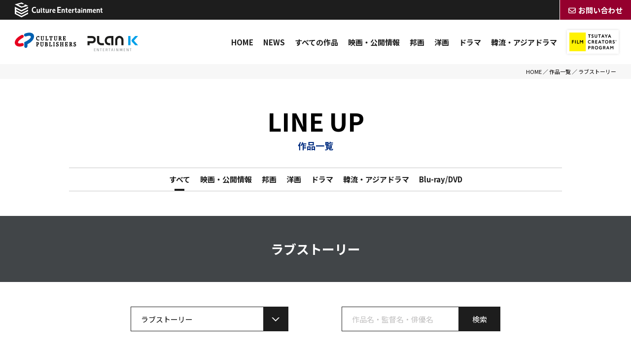

--- FILE ---
content_type: text/html; charset=UTF-8
request_url: https://culture-pub.jp/lineup/?genre=love-story
body_size: 94572
content:
<!DOCTYPE html>
<html lang="ja">
<head>
    <script>
    document.addEventListener('DOMContentLoaded', () => {
        let scriptLoaded = false;
        const observer = new IntersectionObserver((entries) => {
            entries.forEach(entry => {
                if (entry.isIntersecting && !scriptLoaded) {
                    loadScript();
                    observer.disconnect();
                }
            });
        }, {
            threshold: 1.0 // フッターの100%が見えたら発火
        });
        const footer = document.querySelector('footer');
        if (footer) {
            observer.observe(footer);
        } else {
            console.error('Footer element not found');
        }
        function loadScript() {
            const script = document.createElement('script');
            script.src = "https://cmp.datasign.co/v2/b62be40c20/cmp.js";
            script.async = true;
            script.onload = () => {
                scriptLoaded = true;
                console.log('Script loaded successfully');
            };
            script.onerror = () => {
                console.error('Failed to load script');
            };
            document.head.appendChild(script);
        }

        // 外部送信先リンクのクリックイベント
        const consentLink = document.getElementById('consentLink');
        consentLink.addEventListener('click', (e) => {
            e.preventDefault();
            if (scriptLoaded && typeof __datasign_consent_manager_open_widget__ === 'function') {
                __datasign_consent_manager_open_widget__();
            } else {
                console.log('Script not loaded yet or widget function not available');
                // スクリプトがまだ読み込まれていない場合は、ここで読み込みを開始することもできます
                if (!scriptLoaded) {
                    loadScript();
                }
            }
        });
    });
    </script>
    




    
    





    
    

                
                                
                                
        <meta charset="UTF-8">
    <title>ラブストーリー |  カルチュア・パブリッシャーズ｜CULTURE PUBLISHERS</title>
    <meta name="description" content="映画・音楽等の版権事業を手がけるカルチュア・パブリッシャーズ。映画・音楽等の版権事業を展開。DVD、ビデオ、韓流ドラマDVDの新作リリース情報など。">
    <meta name="google" value="notranslate">    <meta name="format-detection" content="telephone=no">    <meta name="viewport" content="width=device-width,initial-scale=1.0">
    <script src="https://cdn.jsdelivr.net/npm/viewport-extra@2.0.1/dist/iife/viewport-extra.min.js"defer></script>
    <script>
    document.addEventListener('DOMContentLoaded', function() {
        var ua = navigator.userAgent
        var isSmartPhone = ua.indexOf('iPhone') > -1 ||
            (ua.indexOf('Android') > -1 && ua.indexOf('Mobile') > -1)
        var isTablet = !isSmartPhone && (
            ua.indexOf('iPad') > -1 ||
            (ua.indexOf('Macintosh') > -1 && 'ontouchend' in document) ||
            ua.indexOf('Android') > -1
        )
        if (isTablet) ViewportExtra.setContent({ minWidth: 1024 })
    })
    </script>
        <link rel="apple-touch-icon-precomposed" href="/images/apple-touch-icon.png">
    <link rel="shortcut icon" href="/favicon.ico">

    
        <link href="https://pro.fontawesome.com/releases/v5.15.3/css/all.css" rel="stylesheet">
        <link rel="stylesheet" href="https://cdnjs.cloudflare.com/ajax/libs/Swiper/5.3.7/css/swiper.min.css">
        <link rel="preconnect" href="https://fonts.gstatic.com">
        <link href="https://fonts.googleapis.com/css2?family=Lato:wght@400;700&family=Noto+Sans+JP:wght@400;700&display=swap" rel="stylesheet">
        <link rel="stylesheet" href="/css/main.css?1763691874">
    

    
        <meta property="og:title" content="ラブストーリー |  カルチュア・パブリッシャーズ｜CULTURE PUBLISHERS" />
        <meta property="og:site_name" content="カルチュア・パブリッシャーズ｜CULTURE PUBLISHERS"/>
        <meta property="og:type" content="website" />
        <meta property="og:url" content="https://culture-pub.jp" />
        <meta property="og:description" content="映画・音楽等の版権事業を手がけるカルチュア・パブリッシャーズ。映画・音楽等の版権事業を展開。DVD、ビデオ、韓流ドラマDVDの新作リリース情報など。">
        <meta property="og:image" content="https://culture-pub.jp/images/ogp.jpg" />
    

    
        <meta name="twitter:card" content="summary_large_image" />
        <meta name="twitter:site" content="@cecp_eizou">
        <meta name="twitter:title" content="カルチュア・パブリッシャーズ" />
        <meta name="twitter:description" content="映画・音楽等の版権事業を手がけるカルチュア・パブリッシャーズ。映画・音楽等の版権事業を展開。DVD、ビデオ、韓流ドラマDVDの新作リリース情報など。">
    
    <!-- Google Tag Manager -->
<script>

    (function(w,d,s,l,i){w[l]=w[l]||[];w[l].push({'gtm.start': new Date().getTime(),event:'gtm.js'});var f=d.getElementsByTagName(s)[0], j=d.createElement(s),dl=l!='dataLayer'?'&l='+l:'';j.async=true;j.src= 'https://www.googletagmanager.com/gtm.js?id='+i+dl;f.parentNode.insertBefore(j,f); })(window,document,'script','dataLayer','GTM-TXNWNVT');

</script>
<!-- End Google Tag Manager --></head>
<body id="top">
    <!-- Google Tag Manager (noscript) -->
<noscript>

    <iframe src="https://www.googletagmanager.com/ns.html?id=GTM-TXNWNVT" height="0" width="0" style="display:none;visibility:hidden"></iframe>

</noscript>
<!-- End Google Tag Manager (noscript) -->    <div class="wrapper">

                
            <header class="header">
                <div class="header__block-sub">
                    <div class="header__inner">
                        <img src="//7f38a93893362491ee13fff01e0ef7c0.cdnext.stream.ne.jp/images/company_name.svg?v=2" alt="Culture Entertainment" class="header__inner-logo">
                        <div class="header__link pc-elem">
                            <div class="header__contact">
                                <a class="c-white" href="/contact/"><i class="far fa-envelope mr-5"></i><span class="bold">お問い合わせ</span></a>
                            </div>
                        </div>
                    </div>
                </div>
                <div class="header__block-main">
                    <div class="header__inner">
                        <h1 class="header__logo">
                            <a href="/">
                                <img src="//7f38a93893362491ee13fff01e0ef7c0.cdnext.stream.ne.jp/images/logo.svg" alt="カルチュアパブリッシャーズ" type="image/svg+xml" oncontextmenu="return false;">
                            </a>
                        </h1>
                        <nav class="header__nav pc-elem">
                            <ul class="header__nav-list">
                                                                                                            <li class="header__nav-item"><a class="header__nav-link" href="/">HOME</a></li>
                                                                                                                                                <li class="header__nav-item"><a class="header__nav-link" href="/news/">NEWS</a></li>
                                                                                                                                                <li class="header__nav-item"><a class="header__nav-link" href="/lineup/">すべての作品</a></li>
                                                                                                                                                <li class="header__nav-item"><a class="header__nav-link" href="/lineup/recently/">映画・公開情報</a></li>
                                                                                                                                                <li class="header__nav-item"><a class="header__nav-link" href="/lineup/japanese/">邦画</a></li>
                                                                                                                                                <li class="header__nav-item"><a class="header__nav-link" href="/lineup/foreign/">洋画</a></li>
                                                                                                                                                <li class="header__nav-item"><a class="header__nav-link" href="/lineup/drama/">ドラマ</a></li>
                                                                                                                                                <li class="header__nav-item"><a class="header__nav-link" href="/lineup/korean-asian-drama/">韓流・アジアドラマ</a></li>
                                                                                                                                    <li class="header__nav-tcp"><a href="/tcp/"><img src="//7f38a93893362491ee13fff01e0ef7c0.cdnext.stream.ne.jp/images/logo_tcp.svg"></a></li>
                                                            </ul>
                        </nav>
                    </div>
                </div>
            </header>
                    <div class="sp-menu">
                <button class="trigger-menu js-trigger-menu">
                    <span></span>
                    <span></span>
                    <span></span>
                </button>
                <nav class="sp-menu__nav">
                    <ul class="sp-menu__list">
                                                <li class="sp-menu__item"><a class="sp-menu__link" href="/">HOME</a></li>
                                                <li class="sp-menu__item"><a class="sp-menu__link" href="/news/">NEWS</a></li>
                                                <li class="sp-menu__item"><a class="sp-menu__link" href="/lineup/">すべての作品</a></li>
                                                <li class="sp-menu__item"><a class="sp-menu__link" href="/lineup/recently/">映画・公開情報</a></li>
                                                <li class="sp-menu__item--film"><a class="sp-menu__link" href="/lineup/japanese/">邦画</a></li>
                                                <li class="sp-menu__item--film"><a class="sp-menu__link" href="/lineup/foreign/">洋画</a></li>
                                                <li class="sp-menu__item--drama"><a class="sp-menu__link" href="/lineup/drama/">ドラマ</a></li>
                                                <li class="sp-menu__item--drama"><a class="sp-menu__link" href="/lineup/korean-asian-drama/">韓流・アジアドラマ</a></li>
                                            </ul>
                    <div class="sp-menu__block">
                                            <a class="sp-menu__btn sp-menu__tcp"  href="/tcp/" target="_blank"><img src="//7f38a93893362491ee13fff01e0ef7c0.cdnext.stream.ne.jp/images/logo_tcp.svg"></a>
                                            <a class="sp-menu__btn sp-menu__contact" href="/contact/"><i class="far fa-envelope mr-5"></i><span class="bold">お問い合わせ</span></a>
                    </div>
                    <div class="sp-menu__sns">
                    <p class="sp-menu__sns--title">Follow Us</p>
                                            <ul class="sns-menu sp-menu__sns--item">
                            <li class="sns-menu__item bold">Culture Entertainment</li>
                            <li class="sns-menu__item">
                                                            <a class="sp-menu__sns--link  sns-menu__item--twitter" href="https://twitter.com/cecp_eizou" target="_blank"><i class="fa-brands fa-x-twitter"></i></a>
                                                            <a class="sp-menu__sns--link  sns-menu__item--youtube" href="https://www.youtube.com/user/CulturepublishersCP" target="_blank"><i class="fab fa-youtube"></i></a>
                                                            <a class="sp-menu__sns--link  sns-menu__item--instagram" href="https://www.instagram.com/culture_publishers_ce/" target="_blank"><i class="fab fa-instagram"></i></a>
                                                        </li>
                        </ul>
                        <ul class="sns-menu sp-menu__sns--item">
                            <li class="sns-menu__item bold">PLAN K Entertainment</li>
                            <li class="sns-menu__item">
                                                            <a class="sp-menu__sns--link  sns-menu__item--twitter" href="https://twitter.com/CP_hanryu?s=20" target="_blank"><i class="fa-brands fa-x-twitter"></i></a>
                                                            <a class="sp-menu__sns--link  sns-menu__item--youtube" href="https://www.youtube.com/c/PLANKEntertainment" target="_blank"><i class="fab fa-youtube"></i></a>
                                                            <a class="sp-menu__sns--link  sns-menu__item--instagram" href="https://www.instagram.com/plank__official/" target="_blank"><i class="fab fa-instagram"></i></a>
                                                        </li>
                        </ul>
                        <ul class="sns-menu sp-menu__sns--item">
                            <li class="sns-menu__item bold">TSUTAYA CREATORS’ PROGRAM</li>
                            <li class="sns-menu__item">
                                                            <a class="sp-menu__sns--link  sns-menu__item--twitter" href="https://twitter.com/TCP_staff" target="_blank"><i class="fa-brands fa-x-twitter"></i></a>
                                                            <a class="sp-menu__sns--link  sns-menu__item--note" href="https://note.com/tsutaya_creators/" target="_blank"><svg id="note" xmlns="http://www.w3.org/2000/svg" viewBox="0 0 14 16"><path id="Shape" d="M121.856,111.421V110.2a1.223,1.223,0,0,1,.045-.412.8.8,0,0,1,1.514,0,1.219,1.219,0,0,1,.045.412v1.887a1.58,1.58,0,0,1-.023.332.831.831,0,0,1-.6.606,1.53,1.53,0,0,1-.328.023h-1.864a1.178,1.178,0,0,1-.407-.046.812.812,0,0,1,0-1.532,1.178,1.178,0,0,1,.407-.046Zm6.644,8.555h-10v-8.915a.4.4,0,0,1,.119-.292l2.593-2.625a.39.39,0,0,1,.288-.12h7Zm1.136-13.964a2.09,2.09,0,0,0-.249-.011h-8.153c-.09,0-.181.006-.243.011a1.568,1.568,0,0,0-.972.48l-3.034,3.071a1.6,1.6,0,0,0-.474.984c-.006.063-.011.154-.011.246v10.082a2.138,2.138,0,0,0,.011.252,1.013,1.013,0,0,0,.853.863,2.065,2.065,0,0,0,.249.012h11.774a2.064,2.064,0,0,0,.249-.012,1.013,1.013,0,0,0,.853-.863,2.191,2.191,0,0,0,.011-.252V107.127a2.19,2.19,0,0,0-.011-.252A1.013,1.013,0,0,0,129.636,106.011Z" transform="translate(-116.5 -106)" fill="" fill-rule="evenodd"/></svg></a>
                                                            <a class="sp-menu__sns--link  sns-menu__item--youtube" href="https://www.youtube.com/playlist?list=PLDoEbBLcm-mxsUfri5A8th3zLaII5CTFQ" target="_blank"><i class="fab fa-youtube"></i></a>
                                                        </li>
                        </ul>
                        <ul class="sns-menu sp-menu__sns--item">
                            <li class="sns-menu__item bold">アジアコンテンツ専門チャンネル<br class="mb-elem">アジアPremium</li>
                            <li class="sns-menu__item">
                                                            <a class="sp-menu__sns--link  sns-menu__item--twitter" href="https://twitter.com/ch_AsiaPremium" target="_blank"><i class="fa-brands fa-x-twitter"></i></a>
                                                            <a class="sp-menu__sns--link  sns-menu__item--youtube" href="https://www.youtube.com/channel/UCYEvGk832x-_17YPujbiMLw" target="_blank"><i class="fab fa-youtube"></i></a>
                                                            <a class="sp-menu__sns--link  sns-menu__item--instagram" href="http://instagram.com/ch_asiapremium/" target="_blank"><i class="fab fa-instagram"></i></a>
                                                        </li>
                        </ul>
                                        </div>
                </nav>
            </div>
        

                                <main class="main">
                    <div class="breadcrumb">
                <div class="breadcrumb__inner">
                                                                        <a class="breadcrumb__item" href="/">HOME</a>
                        
                         ／                                                                         <a class="breadcrumb__item" href="/lineup/">作品一覧</a>
                        
                         ／                                                                         <span class="breadcrumb__item breadcrumb__current">ラブストーリー</span>
                        
                                                            </div>
            </div>
                
            <h2 class="page-title">
                <span class="page-title__eng">LINE UP</span>
                <span class="page-title__jap">作品一覧</span>
            </h2>

                        
        <section class="inner">
        <ul class="category-list category-list--long">
            <li class="category-list__item current">
                <a href="/lineup/">すべて</a>
            </li>

                            <li class="category-list__item">
                    <a href="/lineup/recently/">映画・公開情報</a>
                </li>
                            <li class="category-list__item">
                    <a href="/lineup/japanese/">邦画</a>
                </li>
                            <li class="category-list__item">
                    <a href="/lineup/foreign/">洋画</a>
                </li>
                            <li class="category-list__item">
                    <a href="/lineup/drama/">ドラマ</a>
                </li>
                            <li class="category-list__item">
                    <a href="/lineup/korean-asian-drama/">韓流・アジアドラマ</a>
                </li>
                            <li class="category-list__item">
                    <a href="/lineup/blu-ray/">Blu-ray/DVD</a>
                </li>
                    </ul>
    </section>

    <h3 class="main-title">ラブストーリー</h3>

    <section class="inner">
            <div class="form__box">
                <div class="form__select js-on-change">
                    <select name="genre" onChange="top.location.href=value">
                        <option disabled>ジャンルを選択する</option>
                                            <option value="?genre=sf">SF</option>
                                            <option value="?genre=action">アクション</option>
                                            <option value="?genre=drama">ドラマ</option>
                                            <option value="?genre=animation">アニメ</option>
                                            <option value="?genre=serious">シリアス</option>
                                            <option value="?genre=horror">ホラー</option>
                                            <option value="?genre=love-story" selected>ラブストーリー</option>
                                            <option value="?genre=suspense-mystery">サスペンス＆ミステリー</option>
                                            <option value="?genre=historical">史劇</option>
                                            <option value="?genre=taiga">歴史大河</option>
                                            <option value="?genre=historical-japanese">時代劇</option>
                                            <option value="?genre=fantasy">ファンタジー</option>
                                            <option value="?genre=comedy">コメディ・お笑い</option>
                                            <option value="?genre=culture">カルチャー</option>
                                            <option value="?genre=documentary">ドキュメンタリー</option>
                                            <option value="?genre=seishun">青春</option>
                                            <option value="?genre=others">その他</option>
                                        </select>
                </div>
                <form action="/lineup/" method="get" class="form__search">
                    <input class="form__text" type="text" name="q" value="" placeholder="作品名・監督名・俳優名">
                    <input class="form__btn" type="submit" value="検索">
                                            <input type="hidden" name="genre" value="love-story">
                                        <input type="hidden" name="page_no" value="1">
                </form>
            </div>
    </section>

    <section class="section-thin">
                    <div class="three-column">
                                    <article class="article-tile">
                                                <a class="article-tile__thumb hover-link" style="background-color:#f7f7f7;" href="/lineup/anakoro_drama/">
                                                            <img class="article-tile__img lazyload" data-src="//7f38a93893362491ee13fff01e0ef7c0.cdnext.stream.ne.jp/img/news/2508/AKT_3840x2160_0731.jpg" oncontextmenu="return false;">
                                                                                </a>
                        <div class="article-tile__content">
                                                    <time class="article-tile__date">2026.04.08 発売</time>
                                                    <h4 class="article-tile__title"><a href="/lineup/anakoro_drama/">あなたを殺す旅</a></h4>

                            <div class="article-tile__tag">
                                                                                                                                                                                                                                                                                                                                                                                                    
                                                            
                                                                                                                                                                
                                                                                                                                                                
                                                                                                                                                                
                                                                                                            <a class="small c-gray" data-lineup="category_id" href="/lineup/drama/">#ドラマ</a>
                                                                                                                                
                                                                                                                                                                
                                                                                                            <a class="small c-gray" data-lineup="release_type" href="/lineup/blu-ray/">#Blu-ray/DVD</a>
                                                                                                
                                                                                                                                                                                                                                                                                                                                                                                                                                                                        <a class="small c-gray" href="/lineup/?genre=love-story">#ラブストーリー</a>
                                                                                                                                                                                                                                                                                                                                                                                                                                                                                                                                                                                                                                                                                                                </div>

                                                        <div class="article-tile__bottom">
                                <div class="article-tile__detail">
                                    <a class="article-tile__link hover-link" href="/lineup/anakoro_drama/">作品詳細</a>
                                    <a class="article-tile__link external hover-link" href="https://www.fujitv.co.jp/drama_anakoro/ " target="_blank">公式サイト</a>
                                    <a class="article-tile__link external hover-link" href="https://www.youtube.com/watch?v=OgxoRbOKtm4" target="_blank">予告編</a>
                                </div>
                                <div class="article-tile__shop">
                                    <p class="article-tile__purchase">購入する<span class="small">（外部サイトへ）</span></p>
                                    <a class="article-tile__btn hover-link" href="https://www.amazon.co.jp/s?rh=p_78%3AB0GC5FYV4K%257CB0GC667JXK%257CB0GBX2SDCQ%257CB0GBWTT3VN" target="_blank"><img src="//7f38a93893362491ee13fff01e0ef7c0.cdnext.stream.ne.jp/images/shop_amazon.png"></a>
                                    <a class="article-tile__btn hover-link" href="https://books.rakuten.co.jp/search?sitem=%E3%81%82%E3%81%AA%E3%81%9F%E3%82%92%E6%AE%BA%E3%81%99%E6%97%85&amp;g=003&amp;s=2&amp;scid=su_7067" target="_blank"><img src="//7f38a93893362491ee13fff01e0ef7c0.cdnext.stream.ne.jp/images/shop_rakuten.png"></a>
                                </div>
                            </div>
                        </div>
                    </article>
                                    <article class="article-tile">
                                                <a class="article-tile__thumb hover-link" style="background-color:#f7f7f7;" href="/lineup/if_koi/">
                                                            <img class="article-tile__img lazyload" data-src="//7f38a93893362491ee13fff01e0ef7c0.cdnext.stream.ne.jp/img/lineup/2025/outercase_H1-1.jpg" oncontextmenu="return false;">
                                                                                </a>
                        <div class="article-tile__content">
                                                    <time class="article-tile__date">2026.03.25 発売</time>
                                                    <h4 class="article-tile__title"><a href="/lineup/if_koi/">ifの世界で恋がはじまる</a></h4>

                            <div class="article-tile__tag">
                                                                                                                                                                                                                                                                                                                                                                                        <span class="small c-red">#放送中</span>
                                                                                                                                                            
                                                            
                                                                                                                                                                
                                                                                                                                                                
                                                                                                                                                                
                                                                                                            <a class="small c-gray" data-lineup="category_id" href="/lineup/drama/">#ドラマ</a>
                                                                                                                                
                                                                                                                                                                
                                                                                                            <a class="small c-gray" data-lineup="release_type" href="/lineup/blu-ray/">#Blu-ray/DVD</a>
                                                                                                
                                                                                                                                                                                                                                                                                                                                                                                                                                                                        <a class="small c-gray" href="/lineup/?genre=love-story">#ラブストーリー</a>
                                                                                                                                                                                                                                                                                                                                                                                                                                                                                                                                                                                                                                                                                                                </div>

                                                        <div class="article-tile__bottom">
                                <div class="article-tile__detail">
                                    <a class="article-tile__link hover-link" href="/lineup/if_koi/">作品詳細</a>
                                    <a class="article-tile__link external hover-link" href="https://www.mbs.jp/if_koi" target="_blank">公式サイト</a>
                                    <a class="article-tile__link external hover-link" href="https://www.youtube.com/watch?v=d3LD8FJ_0kM" target="_blank">予告編</a>
                                </div>
                                <div class="article-tile__shop">
                                    <p class="article-tile__purchase">購入する<span class="small">（外部サイトへ）</span></p>
                                    <a class="article-tile__btn hover-link" href="https://www.amazon.co.jp/s?rh=p_78%3AB0GBWCX34H%257CB0GBW6T8CK%257CB0GBVXLGCT%257CB0GBWTFFZF" target="_blank"><img src="//7f38a93893362491ee13fff01e0ef7c0.cdnext.stream.ne.jp/images/shop_amazon.png"></a>
                                    <a class="article-tile__btn hover-link" href="https://r10.to/h5TKmE" target="_blank"><img src="//7f38a93893362491ee13fff01e0ef7c0.cdnext.stream.ne.jp/images/shop_rakuten.png"></a>
                                </div>
                            </div>
                        </div>
                    </article>
                                    <article class="article-tile">
                                                <a class="article-tile__thumb hover-link" style="background-color:#f7f7f7;" href="/lineup/chourakukyoku/">
                                                            <img class="article-tile__img lazyload" data-src="//7f38a93893362491ee13fff01e0ef7c0.cdnext.stream.ne.jp/img/news/chourakukyoku.jpg" oncontextmenu="return false;">
                                                                                </a>
                        <div class="article-tile__content">
                                                    <h4 class="article-tile__title"><a href="/lineup/chourakukyoku/">長楽曲（ちょうらくきょく）～白い愛、黒い罪～</a></h4>

                            <div class="article-tile__tag">
                                                                                                                                                                                                                                                                                                                                                                                                    
                                                            
                                                                                                                                                                
                                                                                                                                                                
                                                                                                                                                                
                                                                                                                                                                
                                                                                                            <a class="small c-gray" data-lineup="category_id" href="/lineup/korean-asian-drama/">#韓流・アジアドラマ</a>
                                                                                                                                
                                                                                                            <a class="small c-gray" data-lineup="release_type" href="/lineup/blu-ray/">#Blu-ray/DVD</a>
                                                                                                
                                                                                                                                                                                                                                                                                                                                                                                                                                                                        <a class="small c-gray" href="/lineup/?genre=love-story">#ラブストーリー</a>
                                                                                                                                                                                                                                                                                                                    <a class="small c-gray" href="/lineup/?genre=historical-japanese">#時代劇</a>
                                                                                                                                                                                                                                                                                                                                                                                                                                                                </div>

                                                        <div class="article-tile__bottom">
                                <div class="article-tile__detail">
                                    <a class="article-tile__link hover-link" href="/lineup/chourakukyoku/">作品詳細</a>
                                    <a class="article-tile__link external hover-link" href="https://culture-pub.jp/lp/chorakukyoku" target="_blank">公式サイト</a>
                                    <a class="article-tile__link external hover-link" href="https://youtu.be/hsT12Glk4EM" target="_blank">予告編</a>
                                </div>
                                <div class="article-tile__shop">
                                    <p class="article-tile__purchase">購入する<span class="small">（外部サイトへ）</span></p>
                                    <a class="article-tile__btn hover-link" href="https://www.amazon.co.jp/s?k=%E9%95%B7%E6%A5%BD%E6%9B%B2%EF%BC%88%E3%81%A1%E3%82%87%E3%81%86%E3%82%89%E3%81%8F%E3%81%8D%E3%82%87%E3%81%8F%EF%BC%89%EF%BD%9E%E7%99%BD%E3%81%84%E6%84%9B%E3%80%81%E9%BB%92%E3%81%84%E7%BD%AA%EF%BD%9E&amp;crid=277IDPS83YIVN&amp;sprefix=%2Caps%2C160&amp;ref=nb_sb_ss_recent_1_0_recent" target="_blank"><img src="//7f38a93893362491ee13fff01e0ef7c0.cdnext.stream.ne.jp/images/shop_amazon.png"></a>
                                    <a class="article-tile__btn hover-link" href="https://books.rakuten.co.jp/search?g=003&amp;seller=%E3%80%8C%E9%95%B7%E6%A5%BD%E6%9B%B2%E3%80%9C%E7%99%BD%E3%81%84%E6%84%9B%E3%80%81%E9%BB%92%E3%81%84%E7%BD%AA%E3%80%9C%E3%80%8D%E3%83%91%E3%83%BC%E3%83%88%E3%83%8A%E3%83%BC%E3%82%BA" target="_blank"><img src="//7f38a93893362491ee13fff01e0ef7c0.cdnext.stream.ne.jp/images/shop_rakuten.png"></a>
                                </div>
                            </div>
                        </div>
                    </article>
                                    <article class="article-tile">
                                                <a class="article-tile__thumb hover-link" style="background-color:#f7f7f7;" href="/lineup/suspicious_partner_sakuhin/">
                                                            <img class="article-tile__img lazyload" data-src="//7f38a93893362491ee13fff01e0ef7c0.cdnext.stream.ne.jp/img/news/2508/AP_package_H1_sell_tall_omote_BD.jpg" oncontextmenu="return false;">
                                                                                </a>
                        <div class="article-tile__content">
                                                    <time class="article-tile__date">2026.02.04 発売</time>
                                                    <h4 class="article-tile__title"><a href="/lineup/suspicious_partner_sakuhin/">あやしいパートナー</a></h4>

                            <div class="article-tile__tag">
                                                                                                                                                                                                                                                                                                                                                                                                                                                    <span class="small c-red">#放送終了</span>
                                                                                                
                                                            
                                                                                                                                                                
                                                                                                                                                                
                                                                                                                                                                
                                                                                                            <a class="small c-gray" data-lineup="category_id" href="/lineup/drama/">#ドラマ</a>
                                                                                                                                
                                                                                                                                                                
                                                                                                            <a class="small c-gray" data-lineup="release_type" href="/lineup/blu-ray/">#Blu-ray/DVD</a>
                                                                                                
                                                                                                                                                                                                                                                                                                                                                                                                                                                                        <a class="small c-gray" href="/lineup/?genre=love-story">#ラブストーリー</a>
                                                                                                                                                                                                                                                                                                                                                                                                                                                                                                                                                                                                                                                                                                                </div>

                                                        <div class="article-tile__bottom">
                                <div class="article-tile__detail">
                                    <a class="article-tile__link hover-link" href="/lineup/suspicious_partner_sakuhin/">作品詳細</a>
                                    <a class="article-tile__link external hover-link" href="https://www.mbs.jp/suspicious_partner/" target="_blank">公式サイト</a>
                                    <a class="article-tile__link external hover-link" href="https://youtu.be/nM9cvgm2YeM" target="_blank">予告編</a>
                                </div>
                                <div class="article-tile__shop">
                                    <p class="article-tile__purchase">購入する<span class="small">（外部サイトへ）</span></p>
                                    <a class="article-tile__btn hover-link" href="https://www.amazon.co.jp/s?rh=p_78%3AB0FP57958L%257CB0FP56T1ZN%257CB0FP5FDRGJ%257CB0FP5D1XZQ" target="_blank"><img src="//7f38a93893362491ee13fff01e0ef7c0.cdnext.stream.ne.jp/images/shop_amazon.png"></a>
                                    <a class="article-tile__btn hover-link" href="https://r10.to/hF96vM" target="_blank"><img src="//7f38a93893362491ee13fff01e0ef7c0.cdnext.stream.ne.jp/images/shop_rakuten.png"></a>
                                </div>
                            </div>
                        </div>
                    </article>
                                    <article class="article-tile">
                                                <a class="article-tile__thumb hover-link" style="background-color:#f7f7f7;" href="/lineup/loveinthebigcity/">
                                                            <img class="article-tile__img lazyload" data-src="//7f38a93893362491ee13fff01e0ef7c0.cdnext.stream.ne.jp/img/lineup/Daitokai_KA_Horizontal.jpg" oncontextmenu="return false;">
                                                                                </a>
                        <div class="article-tile__content">
                                                    <h4 class="article-tile__title"><a href="/lineup/loveinthebigcity/">大都会の愛し方 ～Love in the Big City～</a></h4>

                            <div class="article-tile__tag">
                                                                                                                                                                                                                                                                                                                                                                                                    
                                                            
                                                                                                                                                                
                                                                                                                                                                
                                                                                                                                                                
                                                                                                                                                                
                                                                                                            <a class="small c-gray" data-lineup="category_id" href="/lineup/korean-asian-drama/">#韓流・アジアドラマ</a>
                                                                                                                                
                                                                                                                                
                                                                                                                                                                                                                        <a class="small c-gray" href="/lineup/?genre=drama">#ドラマ</a>
                                                                                                                                                                                                                                                                                                                    <a class="small c-gray" href="/lineup/?genre=love-story">#ラブストーリー</a>
                                                                                                                                                                                                                                                                                                                                                                                                                                                                                                                                                                                                                                                                                                                </div>

                                                        <div class="article-tile__bottom">
                                <div class="article-tile__detail">
                                    <a class="article-tile__link hover-link" href="/lineup/loveinthebigcity/">作品詳細</a>
                                    <a class="article-tile__link external hover-link disactive" href="" target="_blank">公式サイト</a>
                                    <a class="article-tile__link external hover-link" href="https://youtu.be/nEECzWZCVSE" target="_blank">予告編</a>
                                </div>
                                <div class="article-tile__shop">
                                    <p class="article-tile__purchase">購入する<span class="small">（外部サイトへ）</span></p>
                                    <a class="article-tile__btn hover-link" href="https://amzn.asia/d/cF1dWu8" target="_blank"><img src="//7f38a93893362491ee13fff01e0ef7c0.cdnext.stream.ne.jp/images/shop_amazon.png"></a>
                                    <a class="article-tile__btn hover-link" href="https://books.rakuten.co.jp/rb/18395245/?variantId=18395245" target="_blank"><img src="//7f38a93893362491ee13fff01e0ef7c0.cdnext.stream.ne.jp/images/shop_rakuten.png"></a>
                                </div>
                            </div>
                        </div>
                    </article>
                                    <article class="article-tile">
                                                <a class="article-tile__thumb hover-link" style="background-color:#f7f7f7;" href="/lineup/kaede/">
                                                            <img class="article-tile__img lazyload" data-src="//7f38a93893362491ee13fff01e0ef7c0.cdnext.stream.ne.jp/img/slider/2511/20251105_CCC_hero_kaede.jpg" oncontextmenu="return false;">
                                                                                </a>
                        <div class="article-tile__content">
                                                    <time class="article-tile__date">2025.12.19 公開</time>
                                                    <h4 class="article-tile__title"><a href="/lineup/kaede/">楓</a></h4>

                            <div class="article-tile__tag">
                                                                                                                                                                                                    <a class="small c-red" href="/lineup/recently/">#公開中</a>
                                                                                                                                                                                                                                                                                                                                                
                                                            
                                                                                                            <a class="small c-gray" data-lineup="public_type" href="/lineup/recently/">#映画・公開情報</a>
                                                                                                                                
                                                                                                            <a class="small c-gray" data-lineup="category_id" href="/lineup/japanese/">#邦画</a>
                                                                                                                                
                                                                                                                                                                
                                                                                                                                                                
                                                                                                                                                                
                                                                                                                                
                                                                                                                                                                                                                                                                                                                                                                                                                                                                        <a class="small c-gray" href="/lineup/?genre=love-story">#ラブストーリー</a>
                                                                                                                                                                                                                                                                                                                                                                                                                                                                                                                                                                                                                                                                                                                </div>

                                                        <div class="article-tile__bottom">
                                <div class="article-tile__detail">
                                    <a class="article-tile__link hover-link" href="/lineup/kaede/">作品詳細</a>
                                    <a class="article-tile__link external hover-link" href="https://kaede-movie.asmik-ace.co.jp/" target="_blank">公式サイト</a>
                                    <a class="article-tile__link external hover-link" href="https://youtu.be/qdqi8nlopj0" target="_blank">予告編</a>
                                </div>
                                <div class="article-tile__shop">
                                    <p class="article-tile__purchase">購入する<span class="small">（外部サイトへ）</span></p>
                                    <a class="article-tile__btn hover-link disactive" href="" target="_blank"><img src="//7f38a93893362491ee13fff01e0ef7c0.cdnext.stream.ne.jp/images/shop_amazon.png"></a>
                                    <a class="article-tile__btn hover-link disactive" href="" target="_blank"><img src="//7f38a93893362491ee13fff01e0ef7c0.cdnext.stream.ne.jp/images/shop_rakuten.png"></a>
                                </div>
                            </div>
                        </div>
                    </article>
                                    <article class="article-tile">
                                                <a class="article-tile__thumb hover-link" style="background-color:#f7f7f7;" href="/lineup/gansinki/">
                                                            <img class="article-tile__img lazyload" data-src="//7f38a93893362491ee13fff01e0ef7c0.cdnext.stream.ne.jp/img/lineup/kao-key.jpg" oncontextmenu="return false;">
                                                                                </a>
                        <div class="article-tile__content">
                                                    <h4 class="article-tile__title"><a href="/lineup/gansinki/">顔心記～シェイプ・オブ・ラブ～</a></h4>

                            <div class="article-tile__tag">
                                                                                                                                                                                                                                                                                                                                                                                                    
                                                            
                                                                                                                                                                
                                                                                                                                                                
                                                                                                                                                                
                                                                                                                                                                
                                                                                                            <a class="small c-gray" data-lineup="category_id" href="/lineup/korean-asian-drama/">#韓流・アジアドラマ</a>
                                                                                                                                
                                                                                                                                
                                                                                                                                                                                                                                                                                                                                                                                                                                                                        <a class="small c-gray" href="/lineup/?genre=love-story">#ラブストーリー</a>
                                                                                                                                                                                            <a class="small c-gray" href="/lineup/?genre=historical">#史劇</a>
                                                                                                                                                                                                                                                                                                                                                                                                                                                                                                                                                                                        </div>

                                                        <div class="article-tile__bottom">
                                <div class="article-tile__detail">
                                    <a class="article-tile__link hover-link" href="/lineup/gansinki/">作品詳細</a>
                                    <a class="article-tile__link external hover-link" href="https://www.culture-pub.jp/lp/ganshinki/" target="_blank">公式サイト</a>
                                    <a class="article-tile__link external hover-link" href="https://youtu.be/nDxIDcuYAX4" target="_blank">予告編</a>
                                </div>
                                <div class="article-tile__shop">
                                    <p class="article-tile__purchase">購入する<span class="small">（外部サイトへ）</span></p>
                                    <a class="article-tile__btn hover-link" href="https://amzn.asia/d/ileYbKA" target="_blank"><img src="//7f38a93893362491ee13fff01e0ef7c0.cdnext.stream.ne.jp/images/shop_amazon.png"></a>
                                    <a class="article-tile__btn hover-link" href="https://books.rakuten.co.jp/rb/18394767/?l-id=search-c-item-text-03" target="_blank"><img src="//7f38a93893362491ee13fff01e0ef7c0.cdnext.stream.ne.jp/images/shop_rakuten.png"></a>
                                </div>
                            </div>
                        </div>
                    </article>
                                    <article class="article-tile">
                                                <a class="article-tile__thumb hover-link" style="background-color:#f7f7f7;" href="/lineup/tenseisaijyo/">
                                                            <img class="article-tile__img lazyload" data-src="//7f38a93893362491ee13fff01e0ef7c0.cdnext.stream.ne.jp/img/lineup/tenseisaijyo.jpg" oncontextmenu="return false;">
                                                                                </a>
                        <div class="article-tile__content">
                                                    <h4 class="article-tile__title"><a href="/lineup/tenseisaijyo/">転生才女は恋ざかり！</a></h4>

                            <div class="article-tile__tag">
                                                                                                                                                                                                                                                                                                                                                                                                    
                                                            
                                                                                                                                                                
                                                                                                                                                                
                                                                                                                                                                
                                                                                                                                                                
                                                                                                            <a class="small c-gray" data-lineup="category_id" href="/lineup/korean-asian-drama/">#韓流・アジアドラマ</a>
                                                                                                                                
                                                                                                                                
                                                                                                                                                                                                                                                                                                                                                                                                                                                                        <a class="small c-gray" href="/lineup/?genre=love-story">#ラブストーリー</a>
                                                                                                                                                                                                                                                                                                                    <a class="small c-gray" href="/lineup/?genre=historical-japanese">#時代劇</a>
                                                                                                                                                                                                                                                                                                                                                                                                                                                                </div>

                                                        <div class="article-tile__bottom">
                                <div class="article-tile__detail">
                                    <a class="article-tile__link hover-link" href="/lineup/tenseisaijyo/">作品詳細</a>
                                    <a class="article-tile__link external hover-link disactive" href="" target="_blank">公式サイト</a>
                                    <a class="article-tile__link external hover-link" href="https://youtu.be/4dyisb3X9ek" target="_blank">予告編</a>
                                </div>
                                <div class="article-tile__shop">
                                    <p class="article-tile__purchase">購入する<span class="small">（外部サイトへ）</span></p>
                                    <a class="article-tile__btn hover-link disactive" href="" target="_blank"><img src="//7f38a93893362491ee13fff01e0ef7c0.cdnext.stream.ne.jp/images/shop_amazon.png"></a>
                                    <a class="article-tile__btn hover-link disactive" href="" target="_blank"><img src="//7f38a93893362491ee13fff01e0ef7c0.cdnext.stream.ne.jp/images/shop_rakuten.png"></a>
                                </div>
                            </div>
                        </div>
                    </article>
                                    <article class="article-tile">
                                                <a class="article-tile__thumb hover-link" style="background-color:#f7f7f7;" href="/lineup/haruiro/">
                                                            <img class="article-tile__img lazyload" data-src="//7f38a93893362491ee13fff01e0ef7c0.cdnext.stream.ne.jp/img/lineup/Haruiro_KA_Horizontal.jpg" oncontextmenu="return false;">
                                                                                </a>
                        <div class="article-tile__content">
                                                    <h4 class="article-tile__title"><a href="/lineup/haruiro/">春色の恋人</a></h4>

                            <div class="article-tile__tag">
                                                                                                                                                                                                                                                                                                                                                                                                    
                                                            
                                                                                                                                                                
                                                                                                                                                                
                                                                                                                                                                
                                                                                                                                                                
                                                                                                            <a class="small c-gray" data-lineup="category_id" href="/lineup/korean-asian-drama/">#韓流・アジアドラマ</a>
                                                                                                                                
                                                                                                                                
                                                                                                                                                                                                                        <a class="small c-gray" href="/lineup/?genre=drama">#ドラマ</a>
                                                                                                                                                                                                                                                                                                                    <a class="small c-gray" href="/lineup/?genre=love-story">#ラブストーリー</a>
                                                                                                                                                                                                                                                                                                                                                                                                                                                                                                                                                                                                                                                                                                                </div>

                                                        <div class="article-tile__bottom">
                                <div class="article-tile__detail">
                                    <a class="article-tile__link hover-link" href="/lineup/haruiro/">作品詳細</a>
                                    <a class="article-tile__link external hover-link disactive" href="" target="_blank">公式サイト</a>
                                    <a class="article-tile__link external hover-link" href="https://youtu.be/0EFwCEZ2lss" target="_blank">予告編</a>
                                </div>
                                <div class="article-tile__shop">
                                    <p class="article-tile__purchase">購入する<span class="small">（外部サイトへ）</span></p>
                                    <a class="article-tile__btn hover-link disactive" href="" target="_blank"><img src="//7f38a93893362491ee13fff01e0ef7c0.cdnext.stream.ne.jp/images/shop_amazon.png"></a>
                                    <a class="article-tile__btn hover-link disactive" href="" target="_blank"><img src="//7f38a93893362491ee13fff01e0ef7c0.cdnext.stream.ne.jp/images/shop_rakuten.png"></a>
                                </div>
                            </div>
                        </div>
                    </article>
                                    <article class="article-tile">
                                                <a class="article-tile__thumb hover-link" style="background-color:#f7f7f7;" href="/lineup/yoakenorenka/">
                                                            <img class="article-tile__img lazyload" data-src="//7f38a93893362491ee13fff01e0ef7c0.cdnext.stream.ne.jp/img/lineup/yoakenorenka_wide_key.jpg" oncontextmenu="return false;">
                                                                                </a>
                        <div class="article-tile__content">
                                                    <h4 class="article-tile__title"><a href="/lineup/yoakenorenka/">夜明けの恋歌～大理寺ロマンス～</a></h4>

                            <div class="article-tile__tag">
                                                                                                                                                                                                                                                                                                                                                                                                    
                                                            
                                                                                                                                                                
                                                                                                                                                                
                                                                                                                                                                
                                                                                                                                                                
                                                                                                            <a class="small c-gray" data-lineup="category_id" href="/lineup/korean-asian-drama/">#韓流・アジアドラマ</a>
                                                                                                                                
                                                                                                                                
                                                                                                                                                                                                                                                                                                                                                                                                                                                                        <a class="small c-gray" href="/lineup/?genre=love-story">#ラブストーリー</a>
                                                                                                                                <a class="small c-gray" href="/lineup/?genre=suspense-mystery">#サスペンス＆ミステリー</a>
                                                                                                                                                                                                                                                                                                                                                                                                                                                                                                                                                                                                                                                    </div>

                                                        <div class="article-tile__bottom">
                                <div class="article-tile__detail">
                                    <a class="article-tile__link hover-link" href="/lineup/yoakenorenka/">作品詳細</a>
                                    <a class="article-tile__link external hover-link disactive" href="" target="_blank">公式サイト</a>
                                    <a class="article-tile__link external hover-link" href="https://youtu.be/CS7KbNVOolI" target="_blank">予告編</a>
                                </div>
                                <div class="article-tile__shop">
                                    <p class="article-tile__purchase">購入する<span class="small">（外部サイトへ）</span></p>
                                    <a class="article-tile__btn hover-link disactive" href="" target="_blank"><img src="//7f38a93893362491ee13fff01e0ef7c0.cdnext.stream.ne.jp/images/shop_amazon.png"></a>
                                    <a class="article-tile__btn hover-link disactive" href="" target="_blank"><img src="//7f38a93893362491ee13fff01e0ef7c0.cdnext.stream.ne.jp/images/shop_rakuten.png"></a>
                                </div>
                            </div>
                        </div>
                    </article>
                                    <article class="article-tile">
                                                <a class="article-tile__thumb hover-link" style="background-color:#f7f7f7;" href="/lineup/asaakenokoi/">
                                                            <img class="article-tile__img lazyload" data-src="//7f38a93893362491ee13fff01e0ef7c0.cdnext.stream.ne.jp/img/lineup/asaakenokoi_wide_key.jpg" oncontextmenu="return false;">
                                                                                </a>
                        <div class="article-tile__content">
                                                    <time class="article-tile__date">2025.11.05 公開</time>
                                                    <h4 class="article-tile__title"><a href="/lineup/asaakenokoi/">朝暁（あさあけ）の恋</a></h4>

                            <div class="article-tile__tag">
                                                                                                                                                                                                                                                                                                                                                                                                    
                                                            
                                                                                                                                                                
                                                                                                                                                                
                                                                                                                                                                
                                                                                                                                                                
                                                                                                            <a class="small c-gray" data-lineup="category_id" href="/lineup/korean-asian-drama/">#韓流・アジアドラマ</a>
                                                                                                                                
                                                                                                                                
                                                                                                                                                                                                                                                                                                                                                                                                                                                                        <a class="small c-gray" href="/lineup/?genre=love-story">#ラブストーリー</a>
                                                                                                                                                                                            <a class="small c-gray" href="/lineup/?genre=historical">#史劇</a>
                                                                                                                                                                                                                                                                                                                                                                                                                                                                                                                                                                                        </div>

                                                        <div class="article-tile__bottom">
                                <div class="article-tile__detail">
                                    <a class="article-tile__link hover-link" href="/lineup/asaakenokoi/">作品詳細</a>
                                    <a class="article-tile__link external hover-link disactive" href="" target="_blank">公式サイト</a>
                                    <a class="article-tile__link external hover-link" href="https://youtu.be/-3y2xLTHaPY" target="_blank">予告編</a>
                                </div>
                                <div class="article-tile__shop">
                                    <p class="article-tile__purchase">購入する<span class="small">（外部サイトへ）</span></p>
                                    <a class="article-tile__btn hover-link disactive" href="" target="_blank"><img src="//7f38a93893362491ee13fff01e0ef7c0.cdnext.stream.ne.jp/images/shop_amazon.png"></a>
                                    <a class="article-tile__btn hover-link disactive" href="" target="_blank"><img src="//7f38a93893362491ee13fff01e0ef7c0.cdnext.stream.ne.jp/images/shop_rakuten.png"></a>
                                </div>
                            </div>
                        </div>
                    </article>
                                    <article class="article-tile">
                                                <a class="article-tile__thumb hover-link" style="background-color:#f7f7f7;" href="/lineup/amazinggirl/">
                                                            <img class="article-tile__img lazyload" data-src="//7f38a93893362491ee13fff01e0ef7c0.cdnext.stream.ne.jp/img/lineup/2025/Amazing-Girls_key_wide.jpg" oncontextmenu="return false;">
                                                                                </a>
                        <div class="article-tile__content">
                                                    <h4 class="article-tile__title"><a href="/lineup/amazinggirl/">ステキな彼女</a></h4>

                            <div class="article-tile__tag">
                                                                                                                                                                                                                                                                                                                                                                                                    
                                                            
                                                                                                                                                                
                                                                                                                                                                
                                                                                                                                                                
                                                                                                                                                                
                                                                                                            <a class="small c-gray" data-lineup="category_id" href="/lineup/korean-asian-drama/">#韓流・アジアドラマ</a>
                                                                                                                                
                                                                                                                                
                                                                                                                                                                                                                                                                                                                                                                                                                                                                        <a class="small c-gray" href="/lineup/?genre=love-story">#ラブストーリー</a>
                                                                                                                                                                                                                                                                                                                                                                                                                                            <a class="small c-gray" href="/lineup/?genre=comedy">#コメディ・お笑い</a>
                                                                                                                                                                                                                                                                                                                                        </div>

                                                        <div class="article-tile__bottom">
                                <div class="article-tile__detail">
                                    <a class="article-tile__link hover-link" href="/lineup/amazinggirl/">作品詳細</a>
                                    <a class="article-tile__link external hover-link disactive" href="" target="_blank">公式サイト</a>
                                    <a class="article-tile__link external hover-link disactive" href="" target="_blank">予告編</a>
                                </div>
                                <div class="article-tile__shop">
                                    <p class="article-tile__purchase">購入する<span class="small">（外部サイトへ）</span></p>
                                    <a class="article-tile__btn hover-link disactive" href="" target="_blank"><img src="//7f38a93893362491ee13fff01e0ef7c0.cdnext.stream.ne.jp/images/shop_amazon.png"></a>
                                    <a class="article-tile__btn hover-link disactive" href="" target="_blank"><img src="//7f38a93893362491ee13fff01e0ef7c0.cdnext.stream.ne.jp/images/shop_rakuten.png"></a>
                                </div>
                            </div>
                        </div>
                    </article>
                            </div>
            </section>

        
                
        <nav class="pager">
                            <span class="btn-back btn-none"><img src="//7f38a93893362491ee13fff01e0ef7c0.cdnext.stream.ne.jp/images/arrow_left.svg"></span>
        
                                <div class="btn-num">
                                                                                                                                    <a class="btn-num__item current"><span>1</span></a>
                                                                                                                                                            <a class="btn-num__item no-current" href="?genre=love-story&page_no=2"><span>2</span></a>
                                                                                                                                                            <a class="btn-num__item no-current" href="?genre=love-story&page_no=3"><span>3</span></a>
                                                                                                                                                            <a class="btn-num__item no-current" href="?genre=love-story&page_no=4"><span>4</span></a>
                                                                                                                                                            <a class="btn-num__item no-current" href="?genre=love-story&page_no=5"><span>5</span></a>
                                                                                                                                                                                                                                                                                                                                                                                                                <span class="btn-num__item">...</span>
                                                                                    <a class="btn-num__item" href="?genre=love-story&page_no=12"><span>12</span></a>
                                        </div>
        
                            <a class="btn-next" href="?genre=love-story&page_no=2"><img src="//7f38a93893362491ee13fff01e0ef7c0.cdnext.stream.ne.jp/images/arrow_right.svg"></a>
            </nav>

        
        </main><!-- content-wrap -->

    </div><!-- wrapper -->

        
        <section class="bottom-sns">
            <h2 class="section-title mb-20">
                <span class="section-title__eng">Follow US</span><span class="section-title__jap">オフィシャルSNS</span>
            </h2>
            <div class="bottom-sns__inner">
                <ul class="sns-menu bottom-sns__menu">
                    <li class="sns-menu__item bold">Culture Entertainment</li>
                    <li class="sns-menu__item">
                                            <a class="x-large sns-menu__item--twitter" href="https://twitter.com/cecp_eizou" target="_blank"><i class="fa-brands fa-x-twitter"></i></a>
                                            <a class="x-large sns-menu__item--youtube" href="https://www.youtube.com/user/CulturepublishersCP" target="_blank"><i class="fab fa-youtube"></i></a>
                                            <a class="x-large sns-menu__item--instagram" href="https://www.instagram.com/culture_publishers_ce/" target="_blank"><i class="fab fa-instagram"></i></a>
                                        </li>
                </ul>
                <ul class="sns-menu bottom__sns bottom-sns__menu">
                    <li class="sns-menu__item bold">PLAN K Entertainment</li>
                    <li class="sns-menu__item">
                                            <a class="x-large sns-menu__item--twitter" href="https://twitter.com/CP_hanryu?s=20" target="_blank"><i class="fa-brands fa-x-twitter"></i></a>
                                            <a class="x-large sns-menu__item--youtube" href="https://www.youtube.com/c/PLANKEntertainment" target="_blank"><i class="fab fa-youtube"></i></a>
                                            <a class="x-large sns-menu__item--instagram" href="https://www.instagram.com/plank__official/" target="_blank"><i class="fab fa-instagram"></i></a>
                                        </li>
                </ul>
                <ul class="sns-menu bottom__sns bottom-sns__menu">
                    <li class="sns-menu__item bold">TSUTAYA CREATORS’ PROGRAM</li>
                    <li class="sns-menu__item">
                                            <a class="x-large sns-menu__item--twitter" href="https://twitter.com/TCP_staff" target="_blank"><i class="fa-brands fa-x-twitter"></i></a>
                                            <a class="x-large sns-menu__item--note" href="https://note.com/tsutaya_creators/" target="_blank"><svg id="note" xmlns="http://www.w3.org/2000/svg" viewBox="0 0 14 16"><path id="Shape" d="M121.856,111.421V110.2a1.223,1.223,0,0,1,.045-.412.8.8,0,0,1,1.514,0,1.219,1.219,0,0,1,.045.412v1.887a1.58,1.58,0,0,1-.023.332.831.831,0,0,1-.6.606,1.53,1.53,0,0,1-.328.023h-1.864a1.178,1.178,0,0,1-.407-.046.812.812,0,0,1,0-1.532,1.178,1.178,0,0,1,.407-.046Zm6.644,8.555h-10v-8.915a.4.4,0,0,1,.119-.292l2.593-2.625a.39.39,0,0,1,.288-.12h7Zm1.136-13.964a2.09,2.09,0,0,0-.249-.011h-8.153c-.09,0-.181.006-.243.011a1.568,1.568,0,0,0-.972.48l-3.034,3.071a1.6,1.6,0,0,0-.474.984c-.006.063-.011.154-.011.246v10.082a2.138,2.138,0,0,0,.011.252,1.013,1.013,0,0,0,.853.863,2.065,2.065,0,0,0,.249.012h11.774a2.064,2.064,0,0,0,.249-.012,1.013,1.013,0,0,0,.853-.863,2.191,2.191,0,0,0,.011-.252V107.127a2.19,2.19,0,0,0-.011-.252A1.013,1.013,0,0,0,129.636,106.011Z" transform="translate(-116.5 -106)" fill="" fill-rule="evenodd"/></svg></a>
                                            <a class="x-large sns-menu__item--youtube" href="https://www.youtube.com/playlist?list=PLDoEbBLcm-mxsUfri5A8th3zLaII5CTFQ" target="_blank"><i class="fab fa-youtube"></i></a>
                                        </li>
                </ul>
                <ul class="sns-menu bottom__sns bottom-sns__menu">
                    <li class="sns-menu__item bold">アジアコンテンツ専門チャンネル<span class="pc-elem">　</span><br class="mb-elem">アジアPremium</li>
                    <li class="sns-menu__item">
                                            <a class="x-large sns-menu__item--twitter" href="https://twitter.com/ch_AsiaPremium" target="_blank"><i class="fa-brands fa-x-twitter"></i></a>
                                            <a class="x-large sns-menu__item--youtube" href="https://www.youtube.com/channel/UCYEvGk832x-_17YPujbiMLw" target="_blank"><i class="fab fa-youtube"></i></a>
                                            <a class="x-large sns-menu__item--instagram" href="http://instagram.com/ch_asiapremium/" target="_blank"><i class="fab fa-instagram"></i></a>
                                        </li>
                </ul>
            </div>
        </section>
        <div class="footer-back-top js-back-top"><img class="footer-back-top__arrow" src="//7f38a93893362491ee13fff01e0ef7c0.cdnext.stream.ne.jp/images/arrow_white.svg"></div>
        <footer class="footer">
            <div class="footer__inner">
                <ul class="footer__link">
                    <li><a href="/about/">会社概要</a></li>
                    <li><a href="/privacy/">個人情報保護方針</a></li>
                    <li><a class="__datasign_consent_manager_open_widget__" href="#" onclick="return false;">ご利用履歴情報の外部送信について</a></li>
                    <li><a href="/regulation/">利用規約</a></li>
                    <li><a href="/contact/">お問い合わせ</a></li>
                </ul>
                <div class="footer__copy">
                    <p><i class="far fa-copyright"></i>Culture Entertainment Inc.</p>
                    <a href="https://ceg.co.jp" target="_blank"><img src="//7f38a93893362491ee13fff01e0ef7c0.cdnext.stream.ne.jp/images/cegroup_logo_v2.svg" alt="グループロゴ" class="footer__copy-logo mr-10" width="100"></a>
                </div>
            </div>
        </footer>
    

    
                    <script src="https://kit.fontawesome.com/671cd51610.js" crossorigin="anonymous"></script>
                <script src="https://code.jquery.com/jquery-3.3.1.min.js" integrity="sha256-FgpCb/KJQlLNfOu91ta32o/NMZxltwRo8QtmkMRdAu8=" crossorigin="anonymous"></script>
        <script>window.jQuery || document.write('<script src="/js/plugins/jquery-3.3.1.js"><\/script>')</script>
        <script src="https://cdnjs.cloudflare.com/ajax/libs/Swiper/5.3.7/js/swiper.min.js"></script>
        <script src="/js/plugins/lazyload.min.js"></script>
        <script src="/js/plugins/aemPlugin.complete.js"></script>
        <script src="/js/main.js?1654045174"></script>
        <script>lazyload()</script>
    

            </body>
</html>


--- FILE ---
content_type: text/css
request_url: https://culture-pub.jp/css/main.css?1763691874
body_size: 464829
content:
@charset "UTF-8";
/* ========================================
    common
        サイト全体の設定、定義など
======================================== */
/* YUI 3.5.0 reset.css (http://developer.yahoo.com/yui/3/cssreset/) - https://cssreset.com/ */
html {
  color: #000;
  background: #FFF;
}
body, div, dl, dt, dd, ul, ol, li, h1, h2, h3, h4, h5, h6, pre, code, form, fieldset, legend, input, textarea, p, blockquote, th, td {
  margin: 0;
  padding: 0;
}
table {
  border-collapse: collapse;
  border-spacing: 0;
}
fieldset, img {
  border: 0;
}
address, caption, cite, code, dfn, em, strong, th, var {
  font-style: normal;
  font-weight: normal;
}
ol, ul {
  list-style: none;
}
caption, th {
  text-align: left;
}
h1, h2, h3, h4, h5, h6 {
  font-size: 100%;
  font-weight: normal;
}
q:before, q:after {
  content: '';
}
abbr, acronym {
  border: 0;
  font-variant: normal;
}
sup {
  vertical-align: text-top;
}
sub {
  vertical-align: text-bottom;
}
input, textarea, select {
  font-family: inherit;
  font-size: inherit;
  font-weight: inherit;
}
input, textarea, select {
  *font-size: 100%;
}
legend {
  color: #000;
}
#yui3-css-stamp.cssreset {
  display: none;
}
/* ========================================
    
    input
        inputの初期化に使うスタイル
        読み込むだけで初期化が適応されます

    INDEX
        - mixins, class
        - apply
======================================== */
/* ========================================
    mixins, class
======================================== */
/* ----------------------------------------------------------------------------------------------------

SCSS Form Reset Helpers - Forked from: https://gist.github.com/anthonyshort/552543

Intended usage:
- MIXINS: for very specific use cases, when you dont want to reset absolutly all the forms, very verbose output.
- PLACEHOLDER SELECTORS: use as extending classes. Less verbose, more generic overrides.

A couple of things to watch out for:

- IE8: If a text input doesn't have padding on all sides or none the text won't be centered.
- The default border sizes on text inputs in all UAs seem to be slightly different. You're better off using custom borders.
- You NEED to set the font-size and family on all form elements
- Search inputs need to have their appearance reset and the box-sizing set to content-box to match other UAs
- You can style the upload button in webkit using ::-webkit-file-upload-button
- ::-webkit-file-upload-button selectors can't be used in the same selector as normal ones. FF and IE freak out.
- IE: You don't need to fake inline-block with labels and form controls in IE. They function as inline-block.
- By turning off ::-webkit-search-decoration, it removes the extra whitespace on the left on search inputs

----------------------------------------------------------------------------------------------------*/
input, label, select, button, textarea {
  display: inline-block;
  margin: 0;
  border: 0;
  padding: 0;
  width: auto;
  vertical-align: middle;
  white-space: normal;
  line-height: inherit;
  background: none;
  /* Browsers have different default form fonts */
  color: inherit;
  font-size: inherit;
  font-family: inherit;
}
input[type=reset], input[type=button], input[type=submit], input[type=checkbox], input[type=radio], select {
  box-sizing: border-box;
}
input {
  /* Make webkit render the search input like a normal text field */
  /* Turn off the recent search for webkit. It adds about 15px padding on the left */
  /* Fix IE7 display bug */
  /* These elements are usually rendered a certain way by the browser */
}
input:focus {
  outline: 0;
}
input[type=checkbox], input[type=radio] {
  width: 13px;
  height: 13px;
}
input[type=search] {
  -webkit-appearance: textfield;
  -webkit-box-sizing: content-box;
}
::-webkit-search-decoration {
  display: none;
}
input[type=reset], input[type=button], input[type=submit] {
  overflow: visible;
}
select {
  /* Move the label to the top */
}
select[multiple] {
  vertical-align: top;
}
button {
  background: none;
  border: 0;
  outline: none;
  /* IE8 and FF freak out if this rule is within another selector */
}
button::-moz-focus-inner {
  border: 0;
  padding: 0;
}
button:hover, button:active, button:focus {
  outline: 0;
}
::-webkit-file-upload-button {
  padding: 0;
  border: 0;
  background: none;
}
textarea {
  /* Move the label to the top */
  vertical-align: top;
  /* Turn off scroll bars in IE unless needed */
  overflow: auto;
}
/* ========================================
    apply
======================================== */
/* ========================================
    
    base
        タグに直接効かせるスタイル

    INDEX
        - common
        - anti-aliasing
        - form

======================================== */
/* ========================================
    common
======================================== */
* {
  box-sizing: border-box;
}
html {
  font-size: 62.5%;
}
body {
  font-family: "Noto Sans JP", sans-serif;
  font-size: 1.5rem;
  line-height: 1.7;
  word-wrap: break-word;
  -webkit-text-size-adjust: 100%;
  display: flex;
  flex-flow: column;
  min-height: 100vh;
}
@media screen and (max-width: 768px) {
  body {
    font-size: 1.3rem;
  }
}
img {
  vertical-align: bottom;
  max-width: 100%;
  height: auto;
  pointer-events: none;
}
a {
  outline: none;
  text-decoration: none;
  color: inherit;
}
*:focus {
  outline: none;
}
/* ========================================
    anti-aliasing
======================================== */
body,
html {
  -webkit-font-smoothing: subpixel-antialiased;
  -moz-osx-font-smoothing: unset;
}
@media only screen and (-webkit-min-device-pixel-ratio: 2), (-webkit-min-device-pixel-ratio: 2), (min-resolution: 2dppx) {
  body,
  html {
    -webkit-font-smoothing: antialiased;
    -moz-osx-font-smoothing: grayscale;
  }
}
/* ========================================
    form
======================================== */
@media screen and (max-width: 768px) {
  input, textarea, select {
    font-size: 16px;
  }
}
button,
input[type="submit"],
input[type="number"],
input[type="button"],
textarea {
  border-radius: 0;
  -webkit-box-sizing: content-box;
  -webkit-appearance: button;
  appearance: button;
  border: none;
  box-sizing: border-box;
}
button::-webkit-search-decoration,
input[type="submit"]::-webkit-search-decoration,
input[type="number"]::-webkit-search-decoration,
input[type="button"]::-webkit-search-decoration,
textarea::-webkit-search-decoration {
  display: none;
}
button::focus,
input[type="submit"]::focus,
input[type="number"]::focus,
input[type="button"]::focus,
textarea::focus {
  outline-offset: -2px;
}
/* ========================================
    
    parts
        付けるだけで動くスタイルのパーツ

    INDEX
        - element
        - layout
        - font
        - color
        - margin, padding
        - border
        -table

======================================== */
/* ========================================
    element
======================================== */
@media not screen and (min-width: 1081px) {
  .xl-elem {
    display: none !important;
  }
}
.xl-elem--inline {
  display: inline;
}
@media not screen and (min-width: 1081px) {
  .xl-elem--inline {
    display: none !important;
  }
}
@media not screen and (min-width: 769px) and (max-width: 1080px) {
  .l-elem {
    display: none !important;
  }
}
.l-elem--inline {
  display: inline;
}
@media not screen and (min-width: 769px) and (max-width: 1080px) {
  .l-elem--inline {
    display: none !important;
  }
}
@media not screen and (min-width: 681px) and (max-width: 768px) {
  .m-elem {
    display: none !important;
  }
}
.m-elem--inline {
  display: inline;
}
@media not screen and (min-width: 681px) and (max-width: 768px) {
  .m-elem--inline {
    display: none !important;
  }
}
@media not screen and (max-width: 680px) {
  .s-elem {
    display: none !important;
  }
}
.s-elem--inline {
  display: inline;
}
@media not screen and (max-width: 680px) {
  .s-elem--inline {
    display: none !important;
  }
}
@media not screen and (max-width: 768px) {
  .mb-elem {
    display: none !important;
  }
}
.mb-elem--inline {
  display: inline;
}
@media not screen and (max-width: 768px) {
  .mb-elem--inline {
    display: none !important;
  }
}
@media not screen and (min-width: 769px) {
  .pc-elem {
    display: none !important;
  }
}
.pc-elem--inline {
  display: inline;
}
@media not screen and (min-width: 769px) {
  .pc-elem--inline {
    display: none !important;
  }
}
/* ========================================
    layout
======================================== */
.al-c {
  text-align: center !important;
}
.al-r {
  text-align: right !important;
}
.al-l {
  text-align: left !important;
}
.fr {
  float: right !important;
}
.fl {
  float: left !important;
}
.cf:after {
  content: "";
  display: table;
  clear: both;
}
/* ========================================
    font
======================================== */
.x-small {
  font-size: 0.7em;
}
.small {
  font-size: 0.8em;
}
.large {
  font-size: 1.2em;
}
.x-large {
  font-size: 1.3em;
}
.bold {
  font-weight: bold;
}
.italic {
  font-style: italic;
}
.link {
  color: #002c80;
  cursor: pointer;
}
.link {
  text-decoration: underline;
}
.link:hover {
  text-decoration: none;
}
.hover-link {
  transition: 0.3s;
}
.hover-link:hover {
  opacity: 0.5;
}
/* ========================================
    color
======================================== */
.c-white {
  color: #FFF !important;
}
.c-gray {
  color: #414548 !important;
}
.c-black {
  color: #1d1d1d !important;
}
.c-red {
  color: #95002e !important;
}
.c-green {
  color: #00856a !important;
}
.c-blue {
  color: #002c80 !important;
}
.c-yellow {
  color: yellow !important;
}
.c-pink {
  color: pink !important;
}
.c-purple {
  color: purple !important;
}
.c-orange {
  color: #d54b00 !important;
}
.attention {
  color: #95002e;
}
/* ========================================
    margin, padding
======================================== */
.mt-0 {
  margin-top: 0px !important;
}
.mr-0 {
  margin-right: 0px !important;
}
.mb-0 {
  margin-bottom: 0px !important;
}
.ml-0 {
  margin-left: 0px !important;
}
.pt-0 {
  padding-top: 0px !important;
}
.pr-0 {
  padding-right: 0px !important;
}
.pb-0 {
  padding-bottom: 0px !important;
}
.pl-0 {
  padding-left: 0px !important;
}
.mt-5 {
  margin-top: 5px !important;
}
.mr-5 {
  margin-right: 5px !important;
}
.mb-5 {
  margin-bottom: 5px !important;
}
.ml-5 {
  margin-left: 5px !important;
}
.pt-5 {
  padding-top: 5px !important;
}
.pr-5 {
  padding-right: 5px !important;
}
.pb-5 {
  padding-bottom: 5px !important;
}
.pl-5 {
  padding-left: 5px !important;
}
.mt-10 {
  margin-top: 10px !important;
}
.mr-10 {
  margin-right: 10px !important;
}
.mb-10 {
  margin-bottom: 10px !important;
}
.ml-10 {
  margin-left: 10px !important;
}
.pt-10 {
  padding-top: 10px !important;
}
.pr-10 {
  padding-right: 10px !important;
}
.pb-10 {
  padding-bottom: 10px !important;
}
.pl-10 {
  padding-left: 10px !important;
}
.mt-15 {
  margin-top: 15px !important;
}
.mr-15 {
  margin-right: 15px !important;
}
.mb-15 {
  margin-bottom: 15px !important;
}
.ml-15 {
  margin-left: 15px !important;
}
.pt-15 {
  padding-top: 15px !important;
}
.pr-15 {
  padding-right: 15px !important;
}
.pb-15 {
  padding-bottom: 15px !important;
}
.pl-15 {
  padding-left: 15px !important;
}
.mt-20 {
  margin-top: 20px !important;
}
.mr-20 {
  margin-right: 20px !important;
}
.mb-20 {
  margin-bottom: 20px !important;
}
.ml-20 {
  margin-left: 20px !important;
}
.pt-20 {
  padding-top: 20px !important;
}
.pr-20 {
  padding-right: 20px !important;
}
.pb-20 {
  padding-bottom: 20px !important;
}
.pl-20 {
  padding-left: 20px !important;
}
.mt-25 {
  margin-top: 25px !important;
}
.mr-25 {
  margin-right: 25px !important;
}
.mb-25 {
  margin-bottom: 25px !important;
}
.ml-25 {
  margin-left: 25px !important;
}
.pt-25 {
  padding-top: 25px !important;
}
.pr-25 {
  padding-right: 25px !important;
}
.pb-25 {
  padding-bottom: 25px !important;
}
.pl-25 {
  padding-left: 25px !important;
}
.mt-30 {
  margin-top: 30px !important;
}
.mr-30 {
  margin-right: 30px !important;
}
.mb-30 {
  margin-bottom: 30px !important;
}
.ml-30 {
  margin-left: 30px !important;
}
.pt-30 {
  padding-top: 30px !important;
}
.pr-30 {
  padding-right: 30px !important;
}
.pb-30 {
  padding-bottom: 30px !important;
}
.pl-30 {
  padding-left: 30px !important;
}
.mt-35 {
  margin-top: 35px !important;
}
.mr-35 {
  margin-right: 35px !important;
}
.mb-35 {
  margin-bottom: 35px !important;
}
.ml-35 {
  margin-left: 35px !important;
}
.pt-35 {
  padding-top: 35px !important;
}
.pr-35 {
  padding-right: 35px !important;
}
.pb-35 {
  padding-bottom: 35px !important;
}
.pl-35 {
  padding-left: 35px !important;
}
.mt-40 {
  margin-top: 40px !important;
}
.mr-40 {
  margin-right: 40px !important;
}
.mb-40 {
  margin-bottom: 40px !important;
}
.ml-40 {
  margin-left: 40px !important;
}
.pt-40 {
  padding-top: 40px !important;
}
.pr-40 {
  padding-right: 40px !important;
}
.pb-40 {
  padding-bottom: 40px !important;
}
.pl-40 {
  padding-left: 40px !important;
}
.mt-45 {
  margin-top: 45px !important;
}
.mr-45 {
  margin-right: 45px !important;
}
.mb-45 {
  margin-bottom: 45px !important;
}
.ml-45 {
  margin-left: 45px !important;
}
.pt-45 {
  padding-top: 45px !important;
}
.pr-45 {
  padding-right: 45px !important;
}
.pb-45 {
  padding-bottom: 45px !important;
}
.pl-45 {
  padding-left: 45px !important;
}
.mt-50 {
  margin-top: 50px !important;
}
.mr-50 {
  margin-right: 50px !important;
}
.mb-50 {
  margin-bottom: 50px !important;
}
.ml-50 {
  margin-left: 50px !important;
}
.pt-50 {
  padding-top: 50px !important;
}
.pr-50 {
  padding-right: 50px !important;
}
.pb-50 {
  padding-bottom: 50px !important;
}
.pl-50 {
  padding-left: 50px !important;
}
.mt-55 {
  margin-top: 55px !important;
}
.mr-55 {
  margin-right: 55px !important;
}
.mb-55 {
  margin-bottom: 55px !important;
}
.ml-55 {
  margin-left: 55px !important;
}
.pt-55 {
  padding-top: 55px !important;
}
.pr-55 {
  padding-right: 55px !important;
}
.pb-55 {
  padding-bottom: 55px !important;
}
.pl-55 {
  padding-left: 55px !important;
}
.mt-60 {
  margin-top: 60px !important;
}
.mr-60 {
  margin-right: 60px !important;
}
.mb-60 {
  margin-bottom: 60px !important;
}
.ml-60 {
  margin-left: 60px !important;
}
.pt-60 {
  padding-top: 60px !important;
}
.pr-60 {
  padding-right: 60px !important;
}
.pb-60 {
  padding-bottom: 60px !important;
}
.pl-60 {
  padding-left: 60px !important;
}
.mt-65 {
  margin-top: 65px !important;
}
.mr-65 {
  margin-right: 65px !important;
}
.mb-65 {
  margin-bottom: 65px !important;
}
.ml-65 {
  margin-left: 65px !important;
}
.pt-65 {
  padding-top: 65px !important;
}
.pr-65 {
  padding-right: 65px !important;
}
.pb-65 {
  padding-bottom: 65px !important;
}
.pl-65 {
  padding-left: 65px !important;
}
.mt-70 {
  margin-top: 70px !important;
}
.mr-70 {
  margin-right: 70px !important;
}
.mb-70 {
  margin-bottom: 70px !important;
}
.ml-70 {
  margin-left: 70px !important;
}
.pt-70 {
  padding-top: 70px !important;
}
.pr-70 {
  padding-right: 70px !important;
}
.pb-70 {
  padding-bottom: 70px !important;
}
.pl-70 {
  padding-left: 70px !important;
}
.mt-75 {
  margin-top: 75px !important;
}
.mr-75 {
  margin-right: 75px !important;
}
.mb-75 {
  margin-bottom: 75px !important;
}
.ml-75 {
  margin-left: 75px !important;
}
.pt-75 {
  padding-top: 75px !important;
}
.pr-75 {
  padding-right: 75px !important;
}
.pb-75 {
  padding-bottom: 75px !important;
}
.pl-75 {
  padding-left: 75px !important;
}
.mt-80 {
  margin-top: 80px !important;
}
.mr-80 {
  margin-right: 80px !important;
}
.mb-80 {
  margin-bottom: 80px !important;
}
.ml-80 {
  margin-left: 80px !important;
}
.pt-80 {
  padding-top: 80px !important;
}
.pr-80 {
  padding-right: 80px !important;
}
.pb-80 {
  padding-bottom: 80px !important;
}
.pl-80 {
  padding-left: 80px !important;
}
.mt-85 {
  margin-top: 85px !important;
}
.mr-85 {
  margin-right: 85px !important;
}
.mb-85 {
  margin-bottom: 85px !important;
}
.ml-85 {
  margin-left: 85px !important;
}
.pt-85 {
  padding-top: 85px !important;
}
.pr-85 {
  padding-right: 85px !important;
}
.pb-85 {
  padding-bottom: 85px !important;
}
.pl-85 {
  padding-left: 85px !important;
}
.mt-90 {
  margin-top: 90px !important;
}
.mr-90 {
  margin-right: 90px !important;
}
.mb-90 {
  margin-bottom: 90px !important;
}
.ml-90 {
  margin-left: 90px !important;
}
.pt-90 {
  padding-top: 90px !important;
}
.pr-90 {
  padding-right: 90px !important;
}
.pb-90 {
  padding-bottom: 90px !important;
}
.pl-90 {
  padding-left: 90px !important;
}
.mt-95 {
  margin-top: 95px !important;
}
.mr-95 {
  margin-right: 95px !important;
}
.mb-95 {
  margin-bottom: 95px !important;
}
.ml-95 {
  margin-left: 95px !important;
}
.pt-95 {
  padding-top: 95px !important;
}
.pr-95 {
  padding-right: 95px !important;
}
.pb-95 {
  padding-bottom: 95px !important;
}
.pl-95 {
  padding-left: 95px !important;
}
.mt-100 {
  margin-top: 100px !important;
}
.mr-100 {
  margin-right: 100px !important;
}
.mb-100 {
  margin-bottom: 100px !important;
}
.ml-100 {
  margin-left: 100px !important;
}
.pt-100 {
  padding-top: 100px !important;
}
.pr-100 {
  padding-right: 100px !important;
}
.pb-100 {
  padding-bottom: 100px !important;
}
.pl-100 {
  padding-left: 100px !important;
}
.mt-105 {
  margin-top: 105px !important;
}
.mr-105 {
  margin-right: 105px !important;
}
.mb-105 {
  margin-bottom: 105px !important;
}
.ml-105 {
  margin-left: 105px !important;
}
.pt-105 {
  padding-top: 105px !important;
}
.pr-105 {
  padding-right: 105px !important;
}
.pb-105 {
  padding-bottom: 105px !important;
}
.pl-105 {
  padding-left: 105px !important;
}
.mt-110 {
  margin-top: 110px !important;
}
.mr-110 {
  margin-right: 110px !important;
}
.mb-110 {
  margin-bottom: 110px !important;
}
.ml-110 {
  margin-left: 110px !important;
}
.pt-110 {
  padding-top: 110px !important;
}
.pr-110 {
  padding-right: 110px !important;
}
.pb-110 {
  padding-bottom: 110px !important;
}
.pl-110 {
  padding-left: 110px !important;
}
.mt-115 {
  margin-top: 115px !important;
}
.mr-115 {
  margin-right: 115px !important;
}
.mb-115 {
  margin-bottom: 115px !important;
}
.ml-115 {
  margin-left: 115px !important;
}
.pt-115 {
  padding-top: 115px !important;
}
.pr-115 {
  padding-right: 115px !important;
}
.pb-115 {
  padding-bottom: 115px !important;
}
.pl-115 {
  padding-left: 115px !important;
}
.mt-120 {
  margin-top: 120px !important;
}
.mr-120 {
  margin-right: 120px !important;
}
.mb-120 {
  margin-bottom: 120px !important;
}
.ml-120 {
  margin-left: 120px !important;
}
.pt-120 {
  padding-top: 120px !important;
}
.pr-120 {
  padding-right: 120px !important;
}
.pb-120 {
  padding-bottom: 120px !important;
}
.pl-120 {
  padding-left: 120px !important;
}
/* ========================================
    border
======================================== */
hr.solid {
  border: none;
  border-top: 1px solid #C7C7C7;
}
hr.dotted {
  border: none;
  border-top: 2px dotted #C7C7C7;
}
/* ========================================
    modules
        外部プラグインなどで使うもの
======================================== */
.js-accordion-body {
  display: none;
}
.js-accordion-body.is-open {
  display: block;
}
.js-accordion-title {
  cursor: pointer;
}
.ac-menu > div {
  position: relative;
  width: 100%;
}
@media screen and (min-width: 769px) {
  .ac-menu > div {
    max-width: 560px;
  }
}
.ac-menu .js-accordion-title,
.ac-menu .fixed-open-title {
  position: relative;
  display: flex;
  align-items: center;
  padding-left: 20px;
  padding-right: 60px;
  border: 1px solid #1d1d1d;
  height: 50px;
  line-height: 50px;
  display: -webkit-box;
  overflow: hidden;
  -webkit-box-orient: vertical;
  -webkit-line-clamp: 1;
}
.ac-menu .js-accordion-title:before, .ac-menu .js-accordion-title:after,
.ac-menu .fixed-open-title:before,
.ac-menu .fixed-open-title:after {
  content: '';
  position: absolute;
  top: 0;
  right: 0;
  height: 50px;
  width: 50px;
  pointer-events: none;
  transition: 0.3s;
}
.ac-menu .js-accordion-title:before,
.ac-menu .fixed-open-title:before {
  background: #1d1d1d;
}
.ac-menu .js-accordion-title:after,
.ac-menu .fixed-open-title:after {
  background-image: url(../images/arrow_white.svg);
  background-repeat: no-repeat;
  background-size: 16px 8px;
  background-position: center;
  z-index: 1;
}
.ac-menu .js-accordion-title.js-open, .ac-menu .js-accordion-title.is-open,
.ac-menu .fixed-open-title.js-open,
.ac-menu .fixed-open-title.is-open {
  border-bottom: none;
}
.ac-menu .js-accordion-title.js-open:before, .ac-menu .js-accordion-title.is-open:before,
.ac-menu .fixed-open-title.js-open:before,
.ac-menu .fixed-open-title.is-open:before {
  background: #FFF;
}
.ac-menu .js-accordion-title.js-open:after, .ac-menu .js-accordion-title.is-open:after,
.ac-menu .fixed-open-title.js-open:after,
.ac-menu .fixed-open-title.is-open:after {
  background-image: url(../images/arrow_black.svg);
  transform: rotate(180deg);
}
.ac-menu .js-accordion-body,
.ac-menu .fixed-open-body {
  padding: 10px 20px;
  border: 1px solid #1d1d1d;
  border-top: none;
  background-color: #FFF;
  width: 100%;
}
/* ========================================
    components
        共通で使うパーツを書くスタイル
======================================== */
/* ========================================

    common
        共通に使えるパーツ

    INDEX
        - wrapper
        - section
        - box
        - column(tileの親)
        - tile

======================================== */
/* ========================================
    wrapper
======================================== */
.wrapper {
  position: relative;
  background-color: #FFF;
  overflow-x: hidden;
  flex: 1;
}
.inner {
  margin-left: auto;
  margin-right: auto;
  padding-left: 15px;
  padding-right: 15px;
  width: 100%;
  max-width: 1030px;
}
.main {
  width: 100%;
  padding-top: 130px;
  padding-bottom: 60px;
}
@media screen and (max-width: 1080px) {
  .main {
    padding-top: 0;
    padding-bottom: 50px;
  }
}
.max-width-1000 {
  width: 100%;
  max-width: 1000px;
  margin: 0 auto;
}
@media screen and (max-width: 1000px) {
  .max-width-1000 {
    padding: 0 15px;
  }
}
.slide-area {
  width: calc(100% - ((100% - 1000px) / 2));
  margin-left: calc((100% - 1000px) / 2);
  position: relative;
}
@media screen and (max-width: 1000px) {
  .slide-area {
    width: 100%;
    margin-left: auto;
  }
}
@media screen and (max-width: 768px) {
  .mb-scroll {
    overflow-x: scroll;
  }
}
.overflow-hidden {
  width: 100%;
  overflow: hidden;
}
.bg-gray {
  background-color: #f2f2f2;
}
/* ========================================
    section
======================================== */
.section {
  position: relative;
  width: 100%;
  padding: 80px 0;
}
@media screen and (max-width: 768px) {
  .section {
    padding: 60px 0;
  }
}
.section-thin {
  max-width: 1000px;
  margin: 0 auto;
  padding: 80px 0;
}
@media screen and (max-width: 1000px) {
  .section-thin {
    width: calc(100% - 30px);
  }
}
@media screen and (max-width: 680px) {
  .section-thin {
    width: 100%;
    max-width: initial;
    padding: 60px 15px;
  }
}
/* ========================================
    box
======================================== */
.box {
  padding: 30px;
  width: 100%;
  max-width: 800px;
  margin: 0 auto;
}
.box--wide {
  padding: 30px;
  width: 100%;
  max-width: 1000px;
  margin: 0 auto;
}
@media screen and (max-width: 768px) {
  .box {
    padding: 28px 12px;
  }
}
.box--gray {
  background-color: #F7F7F7;
}
.box--border {
  border: 2px solid #1d1d1d;
}
.box--red {
  border: 1px solid #95002e;
}
/* ========================================
    column
======================================== */
.two-column {
  display: flex;
  flex-wrap: wrap;
  justify-content: space-between;
}
.three-column {
  display: flex;
  flex-wrap: wrap;
}
@media screen and (min-width: 769px) {
  .three-column .article-tile:not(:nth-child(3n)) {
    margin-right: 35px;
  }
  .three-column .special-tile:not(:nth-child(3n)) {
    margin-right: 25px;
  }
  .three-column .range-list:not(:nth-child(3n)) {
    margin-right: 25px;
  }
  .three-column .submission:not(:nth-child(3n)) {
    margin-right: 12px;
  }
}
@media screen and (max-width: 768px) {
  .three-column {
    justify-content: space-between;
  }
  .three-column .special-tile:not(:nth-child(3n)) {
    margin-bottom: 20px;
  }
}
.three-column .icon-tile {
  width: calc((100% - 60px) / 3);
  margin-bottom: 15px;
}
@media screen and (min-width: 769px) {
  .three-column .icon-tile:not(:nth-child(3n)) {
    margin-right: 30px;
  }
}
@media screen and (max-width: 768px) {
  .three-column .icon-tile {
    width: 100%;
  }
  .three-column .icon-tile__inner {
    padding-top: 28px;
    padding-bottom: 28px;
  }
  .three-column .icon-tile__content {
    position: relative;
    transform: none;
    top: initial;
    left: initial;
    margin: 0 auto;
  }
}
.four-column {
  display: flex;
  flex-wrap: wrap;
  justify-content: space-between;
}
.four-column .icon-tile {
  width: calc((100% - 80px) / 4);
  max-width: 230px;
}
@media screen and (max-width: 768px) {
  .four-column .icon-tile {
    width: calc((100% - 15px) / 2);
    margin-bottom: 15px;
  }
}
/* ========================================
    tile
======================================== */
.article-tile {
  display: flex;
  flex-direction: column;
  width: calc((100% - 70px) / 3);
  position: relative;
  box-shadow: 0px 0px 20px rgba(4, 0, 0, 0.15);
  margin-bottom: 50px;
}
@media screen and (min-width: 769px) {
  .article-tile {
    max-width: 310px;
  }
}
@media screen and (max-width: 768px) {
  .article-tile {
    width: 48%;
  }
}
@media screen and (max-width: 680px) {
  .article-tile {
    width: 100%;
  }
}
.article-tile__new {
  position: absolute;
  display: block;
  width: 56px;
  height: 56px;
  background-image: url(../images/flag_new.svg);
  background-size: contain;
  z-index: 100;
  pointer-events: none;
}
.article-tile__tcp {
  position: absolute;
  display: block;
  width: 78px;
  height: 65px;
  background-image: url(../images/flag_tcp.svg);
  background-size: contain;
  background-repeat: no-repeat;
  z-index: 100;
  pointer-events: none;
  bottom: -8px;
  right: -3px;
}
.article-tile__thumb {
  position: relative;
  display: block;
  width: 100%;
  padding-top: 57.1875%;
  background-size: cover;
  background-position: center;
}
.article-tile__img {
  height: 100%;
  width: auto;
  object-fit: contain;
  position: absolute;
  top: 0;
  left: 50%;
  transform: translateX(-50%);
}
.article-tile__content {
  padding: 20px 10px 25px;
  display: flex;
  flex-direction: column;
}
.article-tile__date {
  font-size: 1.4rem;
  font-weight: bold;
  margin-right: 10px;
  font-family: "Lato", sans-serif;
  line-height: 1;
}
.article-tile__title {
  color: #1d1d1d;
  font-weight: bold;
  font-size: 1.5rem;
  width: 100%;
  display: -webkit-box;
  overflow: hidden;
  -webkit-box-orient: vertical;
  -webkit-line-clamp: 3;
}
.article-tile__title:hover {
  opacity: 0.5;
}
@media screen and (max-width: 768px) {
  .article-tile__title {
    font-size: 1.6rem;
  }
}
.article-tile__text {
  font-size: 1.3rem;
  margin-top: 20px;
  display: -webkit-box;
  overflow: hidden;
  -webkit-box-orient: vertical;
  -webkit-line-clamp: 3;
}
.article-tile__detail {
  display: flex;
  flex-wrap: wrap;
  justify-content: space-between;
  margin-top: 20px;
  padding-bottom: 15px;
  border-bottom: 1px solid #C7C7C7;
}
.article-tile__link {
  display: inline-block;
  width: 32%;
  height: 40px;
  border-radius: 3px;
  background-color: #1d1d1d;
  color: #FFF;
  font-size: 1.2rem;
  line-height: 40px;
  text-align: center;
  box-shadow: 0px 0px 5px rgba(4, 0, 0, 0.15);
  transition: 0.3s;
  position: relative;
}
.article-tile__link.external:after {
  content: "\f35d";
  font-family: "Font Awesome 5 Pro";
  font-weight: 900;
  font-size: 0.9rem;
  position: absolute;
  top: 3px;
  right: 4px;
  line-height: 1;
}
@media screen and (max-width: 768px) {
  .article-tile__link {
    font-weight: bold;
  }
  .article-tile__link:first-of-type {
    width: 100%;
    margin-bottom: 10px;
  }
  .article-tile__link:nth-of-type(2), .article-tile__link:nth-of-type(3) {
    width: 48%;
  }
}
.article-tile__shop {
  display: flex;
  justify-content: space-between;
  flex-wrap: wrap;
  margin-top: 15px;
}
.article-tile__purchase {
  font-weight: bold;
  width: 100%;
  margin-bottom: 10px;
}
.article-tile__purchase:before {
  content: "\f07a";
  font-family: "Font Awesome 5 Pro";
  font-weight: 400;
  margin-right: 5px;
}
.article-tile__btn {
  display: flex;
  justify-content: center;
  align-items: center;
  width: 50%;
  height: 40px;
  border-radius: 3px;
  box-shadow: 0px 0px 5px rgba(4, 0, 0, 0.15);
  padding: 7px 14px;
  transition: 0.3s;
  text-align: center;
}
.article-tile__btn img {
  max-height: 100%;
  max-width: 70px;
}
@media screen and (max-width: 768px) {
  .article-tile__btn {
    height: 55px;
  }
  .article-tile__btn img {
    max-width: 97px;
  }
}
.article-tile__bottom {
  margin-top: auto;
}
.icon-tile {
  font-weight: bold;
  position: relative;
}
.icon-tile__inner {
  width: 100%;
  padding-top: 100%;
  background-color: #F7F7F7;
}
.icon-tile__title {
  font-size: 2rem;
  margin-bottom: 25px;
}
.icon-tile__content {
  text-align: center;
  text-align: center;
  position: absolute;
  width: 100%;
  top: 50%;
  left: 50%;
  transform: translate(-50%, -50%);
}
.icon-tile__image {
  height: 90px;
}
@media screen and (max-width: 768px) {
  .icon-tile__image {
    width: 76px;
    height: auto;
  }
}
.icon-tile__text {
  margin-top: 12px;
  font-size: 1.8rem;
  line-height: 1.4;
}
@media screen and (max-width: 1080px) {
  .icon-tile__text {
    margin-top: 9px;
    font-size: 1.4rem;
  }
}
.justify-height {
  width: calc((100% - 50px) / 2);
  display: flex;
  flex-direction: column;
}
@media screen and (max-width: 768px) {
  .justify-height {
    width: 100%;
  }
}
.justify-height__stretch {
  flex-grow: 1;
}
.justify-height.twitter {
  height: 475px;
}
@media screen and (max-width: 768px) {
  .justify-height.twitter {
    margin-bottom: 30px;
  }
}
/* ========================================
    breadcrumb
======================================== */
.breadcrumb {
  display: flex;
  justify-content: flex-end;
  padding: 6px 30px;
  background-color: #F7F7F7;
  overflow: scroll;
  -ms-overflow-style: none;
  scrollbar-width: none;
}
.breadcrumb::-webkit-scrollbar {
  display: none;
}
@media screen and (max-width: 680px) {
  .breadcrumb {
    justify-content: flex-start;
    padding: 6px 10px;
  }
}
.breadcrumb__inner {
  font-size: 1.1rem;
  color: #040000;
  white-space: nowrap;
}
/* ========================================
    youtube wrapper
======================================== */
.youtube-wrapper {
  position: relative;
  width: 100%;
  padding-top: 56.25%;
}
.youtube-wrapper iframe {
  position: absolute;
  top: 0;
  width: 100%;
  height: 100%;
}
/* ========================================
    map wrapper
======================================== */
.map-wrapper {
  position: relative;
  width: 100%;
}
@media screen and (min-width: 769px) {
  .map-wrapper {
    padding-top: 52.6315%;
  }
}
@media screen and (max-width: 768px) {
  .map-wrapper {
    padding-top: 138.4615%;
  }
}
.map-wrapper iframe {
  position: absolute;
  top: 0;
  left: 0;
  width: 100% !important;
  height: 100% !important;
}
/* ========================================
    
    header
        ヘッダーのパーツ

    INDEX
        - common

======================================== */
/* ========================================
    common
======================================== */
.header {
  width: 100%;
  position: fixed;
  z-index: 1000;
}
@media screen and (max-width: 1080px) {
  .header {
    position: relative;
  }
}
.header__block-sub {
  background-color: #1d1d1d;
  color: #FFF;
  height: 40px;
}
.header__block-sub--tcp {
  background-color: #1d1d1d;
  color: #FFF;
  height: 40px;
}
@media screen and (max-width: 1080px) {
  .header__block-sub--tcp {
    height: 5px;
  }
  .header__block-sub--tcp img {
    display: none;
  }
}
.header__block-main {
  background-color: #FFF;
  color: #1d1d1d;
  height: 90px;
}
.header__inner {
  width: 100%;
  height: 100%;
  margin: 0 auto;
  display: flex;
  align-items: center;
  justify-content: space-between;
  padding-left: 30px;
}
@media screen and (max-width: 1080px) {
  .header__inner {
    justify-content: center;
    padding-left: 0;
  }
}
.header__inner-logo {
  width: 178px;
}
.header__inner--tcp {
  width: 100%;
  height: 100%;
  margin: 0 auto;
  display: flex;
  align-items: center;
  justify-content: flex-end;
}
@media screen and (max-width: 1080px) {
  .header__inner--tcp {
    justify-content: center;
    padding-left: 0;
  }
}
.header__logo {
  height: 100%;
  width: 250px;
}
.header__logo a {
  height: 100%;
  display: flex;
  align-items: center;
}
@media screen and (max-width: 1080px) {
  .header__logo a {
    justify-content: center;
  }
}
.header__logo img {
  height: 100%;
  max-height: 50px;
}
@media screen and (max-width: 1080px) {
  .header__nav {
    display: none;
  }
}
.header__nav-list {
  display: flex;
  align-items: center;
}
.header__nav-item {
  display: block;
  font-weight: bold;
  margin-right: 20px;
  position: relative;
}
.header__nav-item:after {
  position: absolute;
  content: "";
  display: block;
  height: 4px;
  width: 20px;
  background-color: #1d1d1d;
  bottom: 0;
  left: 50%;
  transform: translateX(-50%);
  opacity: 0;
  transition: 0.3s;
}
.header__nav-item:hover:after {
  bottom: -6px;
  opacity: 1;
}
.header__nav-item.current:after {
  opacity: 1;
  bottom: -6px;
}
.header__nav-link {
  color: #1d1d1d;
}
.header__nav-link:visited {
  color: #1d1d1d;
}
@media screen and (max-width: 1100px) {
  .header__nav-link {
    font-size: 1.4rem;
  }
}
.header__nav-tcp {
  box-shadow: 0px 0px 5px rgba(4, 0, 0, 0.15);
  padding: 5px;
  transition: 0.3s;
  height: 48px;
  margin-right: 25px;
  text-align: center;
  display: inline-block;
}
.header__nav-tcp a {
  height: 100%;
  width: 100%;
  display: block;
}
.header__nav-tcp img {
  height: 100%;
  width: auto;
}
.header__nav-tcp:hover {
  opacity: 0.5;
}
.header__nav-tcpm {
  box-shadow: 0px 0px 5px rgba(4, 0, 0, 0.15);
  padding: 10px 7px;
  transition: 0.3s;
  height: 48px;
  margin-right: 15px;
  text-align: center;
  display: inline-block;
}
.header__nav-tcpm a {
  height: 100%;
  width: 100%;
  display: block;
}
.header__nav-tcpm img {
  height: 100%;
  width: auto;
}
.header__nav-tcpm:hover {
  opacity: 0.5;
}
.header__nav-cc {
  box-shadow: 0px 0px 5px rgba(4, 0, 0, 0.15);
  padding: 9px 5px;
  transition: 0.3s;
  height: 48px;
  margin-right: 25px;
  text-align: center;
  display: inline-block;
}
.header__nav-cc a {
  height: 100%;
  width: 100%;
  display: block;
}
.header__nav-cc img {
  height: 100%;
  width: auto;
}
.header__nav-cc:hover {
  opacity: 0.5;
}
.header__link {
  height: 100%;
  display: flex;
}
@media screen and (max-width: 1080px) {
  .header__link {
    display: none;
  }
}
.header__contact {
  background-color: #95002e;
  height: 100%;
  width: 145px;
  display: flex;
  align-items: center;
  justify-content: center;
  border-left: 1px solid #FFF;
}
.header__contact a {
  display: inline-block;
}
.header__sns {
  height: 100%;
  width: auto;
  padding: 0 27px;
  display: flex;
  align-items: center;
  justify-content: center;
}
.header__sns:not(:first-of-type) {
  border-left: 1px solid #FFF;
}
.header__sns--link {
  color: #FFF;
}
.header__sns--link svg {
  fill: #FFF;
  height: 16px;
  width: 14px;
}
.sp-menu {
  display: none;
}
@media screen and (max-width: 1080px) {
  .sp-menu {
    display: block;
    width: 65px;
    height: 65px;
    position: fixed;
    bottom: 10px;
    right: 10px;
    background: rgba(29, 29, 29, 0.85);
    backdrop-filter: blur(5px);
    -webkit-backdrop-filter: blur(5px);
    border-radius: 5px;
    z-index: 1000;
    transition: 0.3s;
  }
}
.sp-menu.open {
  width: 100%;
  height: 100%;
  bottom: 0;
  right: 0;
  padding: 5px 30px;
  border-radius: 0;
  overflow-y: scroll;
}
.sp-menu__nav {
  height: calc(100% - 60px);
  overflow-y: scroll;
}
.sp-menu__list {
  display: none;
  margin-bottom: 20px;
  border-bottom: 1px solid #FFF;
}
.sp-menu__list.open {
  display: flex;
  flex-wrap: wrap;
  justify-content: space-between;
}
.sp-menu__item {
  width: 100%;
  color: #FFF;
  border-bottom: 1px solid #FFF;
  font-size: 1.6rem;
  font-weight: bold;
}
.sp-menu__item--film {
  width: 48%;
  color: #FFF;
  border-bottom: 1px solid #FFF;
  font-size: 1.6rem;
  font-weight: bold;
}
.sp-menu__item--drama {
  width: 48%;
  color: #FFF;
  font-size: 1.6rem;
  font-weight: bold;
}
.sp-menu__link {
  display: inline-block;
  width: 100%;
  padding: 20px 0;
  line-height: 1;
}
.sp-menu__block {
  display: none;
  margin-bottom: 30px;
}
.sp-menu__block.open {
  display: flex;
  flex-wrap: wrap;
  justify-content: space-between;
}
.sp-menu__btn {
  display: inline-block;
  width: 48%;
  height: 60px;
  text-align: center;
}
.sp-menu__btn:nth-of-type(3) {
  width: 100%;
  margin-top: 17px;
}
.sp-menu__tcp {
  display: inline-block;
  background-color: #FFF;
  text-align: center;
  padding: 4px;
}
.sp-menu__tcp img {
  height: 100%;
}
.sp-menu__cc {
  display: inline-block;
  background-color: #FFF;
  text-align: center;
  padding: 4px;
}
.sp-menu__cc img {
  height: 100%;
}
.sp-menu__tcpm {
  display: inline-block;
  background-color: #FFF;
  text-align: center;
  padding: 4px;
}
.sp-menu__tcpm img {
  height: 100%;
}
.sp-menu__contact {
  background-color: #95002e;
  color: #FFF;
  line-height: 60px;
  font-size: 1.6rem;
}
.sp-menu__sns {
  display: none;
  margin-bottom: 25px;
}
.sp-menu__sns.open {
  display: block;
}
.sp-menu__sns--title {
  font-size: 2rem;
  font-family: "Lato", sans-serif;
  color: #FFF;
  font-weight: bold;
  border-bottom: 1px solid #FFF;
  margin-bottom: 20px;
}
.sp-menu__sns--item {
  display: flex;
  align-items: center;
  justify-content: space-between;
  color: #FFF;
  margin-bottom: 15px;
}
.sp-menu__sns--link {
  font-size: 2.2rem;
}
.sp-menu__sns--link:not(:last-of-type) {
  margin-right: 28px;
}
.sp-menu__sns svg {
  fill: #FFF !important;
  height: 16px;
  width: 14px;
}
/* ========================================

    footer
        フッターのパーツ

    INDEX
        - common

======================================== */
/* ========================================
    common
======================================== */
.footer {
  background-color: #1d1d1d;
  color: #FFF;
  padding-top: 30px;
  padding-bottom: 90px;
}
@media screen and (max-width: 768px) {
  .footer {
    padding-bottom: 120px;
  }
}
.footer a {
  color: #FFF;
}
.footer a:visited {
  color: #FFF;
}
.footer__inner {
  width: 100%;
  max-width: 1000px;
  margin: 0 auto;
}
@media screen and (max-width: 1000px) {
  .footer__inner {
    width: calc(100% - 30px);
  }
}
.footer__link {
  display: flex;
  flex-wrap: wrap;
  margin-bottom: 20px;
}
@media screen and (max-width: 768px) {
  .footer__link {
    justify-content: space-between;
    width: calc(100% - 44px);
    margin: 0 auto 20px;
  }
}
@media screen and (max-width: 680px) {
  .footer__link {
    width: 100%;
  }
}
.footer__link li {
  display: inline-block;
  font-size: 1.5rem;
  font-weight: bold;
  margin-right: 25px;
}
@media screen and (max-width: 768px) {
  .footer__link li {
    font-size: 1.3rem;
    justify-content: center;
    text-align: center;
    width: 48%;
    border-bottom: 1px solid #414548;
    padding: 10px 0;
    margin-right: 0;
  }
}
@media screen and (max-width: 680px) {
  .footer__link li {
    font-size: 1.2rem;
    width: 49%;
  }
}
.footer__copy {
  font-family: "Lato", sans-serif;
  font-size: 1.5rem;
  border-top: 1px solid #FFF;
  padding-top: 20px;
  display: flex;
  align-items: center;
  justify-content: space-between;
}
@media screen and (max-width: 768px) {
  .footer__copy {
    font-size: 1.4rem;
    border: none;
    text-align: center;
  }
}
.bottom-sns {
  width: 100%;
  max-width: 1000px;
  margin: 0 auto;
  padding: 25px 0 10px;
  border-top: 2px solid #1d1d1d;
  border-bottom: 2px solid #1d1d1d;
  margin-top: 120px;
  margin-bottom: 60px;
}
@media screen and (max-width: 1000px) {
  .bottom-sns {
    width: calc(100% - 30px);
  }
}
@media screen and (max-width: 1000px) {
  .bottom-sns {
    margin-bottom: 50px;
    margin-top: 100px;
  }
}
.bottom-sns__menu {
  margin-bottom: 10px;
}
@media screen and (max-width: 1000px) {
  .bottom-sns__menu {
    width: 100%;
    padding: 10px 0;
    display: flex;
    align-items: center;
    justify-content: space-between;
    margin-bottom: 0;
  }
  .bottom-sns__menu:not(:last-of-type) {
    border-bottom: 1px solid #C7C7C7;
  }
}
.bottom-sns__inner {
  display: flex;
  justify-content: space-between;
  flex-wrap: wrap;
  align-items: center;
}
.bottom-sns-tcp {
  display: flex;
}
.bottom-sns-tcp__item {
  font-size: 3.2rem;
  line-height: 1;
}
.bottom-sns-tcp__item:not(:last-of-type) {
  margin-right: 30px;
}
@media screen and (max-width: 768px) {
  .bottom-sns-tcp__item:not(:last-of-type) {
    margin-right: 20px;
  }
}
.bottom-sns-tcp__item svg {
  height: 32px;
  width: 28px;
}
@media screen and (max-width: 680px) {
  .section-title__eng.adjust {
    display: block;
  }
}
.footer-back-top {
  position: relative;
  width: 100%;
  height: 35px;
  background-color: #414548;
  cursor: pointer;
}
.footer-back-top__arrow {
  display: block;
  width: 24px;
  height: 12px;
  transform: rotate(180deg);
  margin: auto;
  position: absolute;
  top: 0;
  right: 0;
  bottom: 0;
  left: 0;
}
/* ========================================
    
    sns
        ソーシャルメディア系のスタイル

    INDEX
        - menu

======================================== */
/* ========================================
    menu
======================================== */
.sns-menu__item, .sns-menu__item--twitter, .sns-menu__item--instagram, .sns-menu__item--facebook, .sns-menu__item--youtube, .sns-menu__item--note, .sns-menu__item--line, .sns-menu__item--google {
  display: inline-block;
  font-family: "Lato", sans-serif;
  line-height: 1;
}
.sns-menu__item:not(:last-child), .sns-menu__item--twitter:not(:last-child), .sns-menu__item--instagram:not(:last-child), .sns-menu__item--facebook:not(:last-child), .sns-menu__item--youtube:not(:last-child), .sns-menu__item--note:not(:last-child), .sns-menu__item--line:not(:last-child), .sns-menu__item--google:not(:last-child) {
  margin-right: 15px;
}
.sns-menu__item--twitter:hover {
  color: #1DA1F2;
}
.sns-menu__item--instagram:hover {
  color: #CF2E92;
}
.sns-menu__item--youtube:hover {
  color: #DA1725;
}
.sns-menu__item--note svg {
  fill: #1d1d1d;
  height: 16px;
  width: 14px;
}
.sns-menu__item--note svg:hover {
  fill: #41C9B4;
}
.sns-menu__item--note-tcp svg {
  height: 26px;
  width: 24px;
}
/* ========================================

    nav
        ナビゲーションのパーツ

    INDEX
        - global
        - trigger
        - sub
        - pnkz
        - members menu

======================================== */
/* ========================================
    global
======================================== */
/* ========================================
    trigger
======================================== */
.trigger-menu, .trigger-menu span {
  display: inline-block;
  transition: all 0.4s;
  box-sizing: border-box;
}
.trigger-menu {
  width: 30px;
  height: 24px;
  padding: 0;
  position: absolute;
  bottom: 20px;
  right: 17px;
}
.trigger-menu__inner {
  position: relative;
  width: 100%;
  height: 100%;
}
.trigger-menu span {
  position: absolute;
  left: 0;
  width: 100%;
  height: 3px;
  background-color: #FFF;
}
.trigger-menu span:nth-of-type(1) {
  top: 0;
}
.trigger-menu span:nth-of-type(2) {
  top: 10.5px;
}
.trigger-menu span:nth-of-type(3) {
  bottom: 0;
}
.trigger-menu.js-active span:nth-of-type(1) {
  transform: translateY(10.5px) rotate(-45deg);
}
.trigger-menu.js-active span:nth-of-type(2) {
  opacity: 0;
}
.trigger-menu.js-active span:nth-of-type(3) {
  transform: translateY(-10.5px) rotate(45deg);
}
/* ========================================
    sub
======================================== */
/* ========================================
    pnkz
======================================== */
/* ========================================
    members menu
======================================== */
/* ========================================

    support
        サポートのパーツ

    INDEX
        - area
        - list

======================================== */
/* ========================================
    area
======================================== */
/* ========================================
    list
======================================== */
/* ========================================

    pager
        ページャーのパーツ

    INDEX
        - pager

======================================== */
/* ========================================
    pager
======================================== */
.pager {
  align-items: center;
  display: flex;
  justify-content: center;
  max-width: 100%;
  margin: 0 auto;
}
.pager a {
  color: #1d1d1d;
}
.pager a:hover {
  opacity: 0.5;
}
.pager .btn-back {
  display: block;
  text-align: center;
  width: 34px;
  height: 34px;
  margin: 0 6px;
  border-radius: 5px;
  box-shadow: 0px 0px 5px rgba(4, 0, 0, 0.15);
  transition: 0.3s;
}
.pager .btn-back img {
  width: 6px;
}
.pager .btn-next {
  display: block;
  text-align: center;
  width: 34px;
  height: 34px;
  margin: 0 6px;
  border-radius: 5px;
  box-shadow: 0px 0px 5px rgba(4, 0, 0, 0.15);
  transition: 0.3s;
}
.pager .btn-next img {
  width: 6px;
}
.pager .btn-num {
  display: flex;
  justify-content: center;
}
.pager .btn-num__item {
  display: block;
  text-align: center;
  line-height: 34px;
  font-family: "Lato", sans-serif;
  font-weight: bold;
  width: 34px;
  height: 34px;
  margin: 0 3px;
  border-radius: 5px;
  box-shadow: 0px 0px 5px rgba(4, 0, 0, 0.15);
  transition: 0.3s;
}
.pager .btn-num__item.current {
  background-color: #1d1d1d;
  color: #FFF;
}
@media screen and (max-width: 768px) {
  .pager .no-current:nth-of-type(4), .pager .no-current:nth-of-type(5) {
    display: none;
  }
}
.pager .btn-none {
  pointer-events: none;
  opacity: 0.5;
}
/* ========================================

    title
        見出しのパーツ

    INDEX
        - section TOP用
        - page　下層ページ用
        - heading 記事ページ用

======================================== */
/* ========================================
    section
        大見出し
======================================== */
.section-title {
  font-weight: bold;
  margin-bottom: 40px;
}
@media screen and (max-width: 768px) {
  .section-title {
    margin-bottom: 30px;
  }
}
.section-title__eng {
  font-family: "Lato", sans-serif;
  font-size: 3.8rem;
  margin-right: 15px;
}
@media screen and (max-width: 768px) {
  .section-title__eng {
    font-size: 2.8rem;
    margin-right: 10px;
  }
}
.section-title__jap {
  display: inline-block;
  color: #002c80;
  font-size: 1.8rem;
}
@media screen and (max-width: 768px) {
  .section-title__jap {
    font-size: 1.5rem;
  }
}
.section-title__jap:before {
  content: "／";
}
/* ========================================
    page
        大見出し
======================================== */
.page-title {
  display: block;
  text-align: center;
  margin-top: 50px;
  margin-bottom: 30px;
  font-weight: bold;
}
.page-title.subpage {
  margin-bottom: 60px;
}
@media screen and (max-width: 768px) {
  .page-title.subpage {
    margin-bottom: 30px;
  }
}
@media screen and (max-width: 768px) {
  .page-title {
    margin-top: 28px;
    margin-bottom: 30px;
  }
}
.page-title__eng {
  display: block;
  font-size: 5rem;
  line-height: 1.4;
}
@media screen and (max-width: 768px) {
  .page-title__eng {
    font-size: 3.2rem;
  }
}
.page-title__jap {
  display: block;
  font-size: 1.8rem;
  color: #002c80;
}
@media screen and (max-width: 768px) {
  .page-title__jap {
    font-size: 1.5rem;
  }
}
.main-title {
  display: block;
  text-align: center;
  padding: 45px;
  background-color: #414548;
  color: #FFF;
  font-weight: bold;
  margin-top: 50px;
  margin-bottom: 50px;
  font-size: 2.6rem;
}
@media screen and (max-width: 768px) {
  .main-title {
    margin-top: 30px;
    margin-bottom: 25px;
    font-size: 2rem;
    padding: 45px 15px;
  }
}
/* ========================================
    heading
        記事見出し
======================================== */
.heading {
  font-size: 2.4rem;
  font-weight: bold;
  border-top: 1px solid #C7C7C7;
  border-bottom: 1px solid #C7C7C7;
  padding-top: 25px;
  padding-bottom: 20px;
}
@media screen and (max-width: 768px) {
  .heading {
    font-size: 1.8rem;
  }
}
.heading--m {
  font-weight: bold;
  font-size: 2.2rem;
  line-height: 1.5;
  position: relative;
  padding-top: 18px;
  margin-bottom: 30px;
}
.heading--m:before {
  content: "";
  display: block;
  width: 80px;
  height: 5px;
  background-color: #1d1d1d;
  position: absolute;
  top: 0;
  left: 0;
}
@media screen and (max-width: 680px) {
  .heading--m {
    font-size: 1.6rem;
    line-height: 1.5;
    margin-bottom: 20px;
  }
  .heading--m:before {
    width: 50px;
  }
}
.heading--s {
  font-size: 1.8rem;
  line-height: 1.5;
  font-weight: bold;
  width: 100%;
  border-bottom: 1px solid #414548;
  padding-bottom: 10px;
  margin-bottom: 20px;
}
@media screen and (max-width: 768px) {
  .heading--s {
    width: 100%;
    font-size: 1.4rem;
    line-height: 1.5;
    padding-bottom: 6px;
    margin-bottom: 12px;
  }
}
.heading--s .emphasis {
  font-size: 2.5rem;
}
@media screen and (max-width: 768px) {
  .heading--s .emphasis {
    font-size: 2rem;
  }
}
.heading--side-line {
  display: flex;
  align-items: center;
  font-size: 2rem;
  font-weight: bold;
  margin-bottom: 20px;
}
.heading--side-line img {
  max-width: 234px;
}
@media screen and (max-width: 680px) {
  .heading--side-line img {
    max-width: 196px;
  }
}
@media screen and (min-width: 769px) {
  .heading--side-line {
    line-height: 60px;
  }
}
.heading--side-line:before, .heading--side-line:after {
  content: "";
  flex-grow: 1;
  height: 2px;
  background: #1d1d1d;
  display: block;
}
.heading--side-line:before {
  margin-right: 25px;
}
.heading--side-line:after {
  margin-left: 25px;
}
@media screen and (max-width: 768px) {
  .heading--side-line {
    font-size: 1.6rem;
  }
  .heading--side-line:before {
    margin-right: 15px;
  }
  .heading--side-line:after {
    margin-left: 15px;
  }
}
/* ========================================
    sub
        子見出し
======================================== */
.sub-title {
  font-size: 2.2rem;
}
@media screen and (max-width: 768px) {
  .sub-title {
    font-size: 1.6rem;
  }
}
/* ========================================

    btn
        ボタンのスタイル

    INDEX
        - class
        - normal
        - special

======================================== */
.btn-100, .btn-50, .btn-30, .btn-30--right, .btn-30--left {
  font-size: 1.6rem;
  line-height: 1;
  padding: 24px 0;
  border-radius: 5px;
  text-align: center;
  background-color: #1d1d1d;
  color: #FFF;
  font-weight: bold;
  cursor: pointer;
  transition: 0.3s;
  box-shadow: 0px 0px 5px rgba(4, 0, 0, 0.15);
  position: relative;
}
.external.btn-100:after, .external.btn-50:after, .external.btn-30:after, .external.btn-30--right:after, .external.btn-30--left:after {
  content: "\f35d";
  font-family: "Font Awesome 5 Pro";
  font-weight: 900;
  font-size: 1.4rem;
  position: absolute;
  top: 8px;
  right: 6px;
  line-height: 1;
}
.btn-100:hover, .btn-50:hover, .btn-30:hover, .btn-30--right:hover, .btn-30--left:hover {
  background-color: #FFF;
  color: #1d1d1d;
}
.btn-special-100, .btn-special-50 {
  background-color: red;
  color: white;
}
.btn-100, .btn-special-100 {
  display: inline-block;
  width: 100%;
}
.btn-50, .btn-special-50 {
  display: inline-block;
  width: 49%;
}
.btn-30, .btn-30--right, .btn-30--left {
  display: inline-block;
  width: 30%;
}
/* ========================================
    normal
        よく使うボタン
======================================== */
.btn-100 {
  max-width: 350px;
}
.btn-100.go:before, .btn-100.back:before {
  content: "";
  display: block;
  height: 1px;
  width: 20px;
  background-color: #FFF;
  position: absolute;
  top: 50%;
}
.btn-100.go:before {
  right: 0;
}
.btn-100.back:before {
  left: 0;
}
.btn-100:hover:before {
  background-color: #1d1d1d;
}
@media screen and (max-width: 768px) {
  .btn-100 {
    max-width: 250px;
  }
}
.btn-30, .btn-30--right, .btn-30--left {
  margin: auto;
}
.btn-30--right {
  margin-right: 0;
  margin-left: auto;
}
.btn-30--left {
  margin-right: auto;
  margin-left: 0;
}
/* ========================================
    special
        特別目立たせたいボタン
======================================== */
/* ========================================
    disactive
        押せないようにするclass
======================================== */
.disactive {
  opacity: 0.3;
  pointer-events: none;
}
/* ========================================
    btn-text
        ボタンの中のテキスト調整
======================================== */
@media screen and (max-width: 768px) {
  .btn-text-small {
    font-size: 1.2rem;
  }
}
/* ========================================
    category
        カテゴリー選択
======================================== */
.category-list {
  position: relative;
  width: 100%;
  display: flex;
  align-items: center;
  justify-content: center;
  flex-wrap: wrap;
  border-top: 1px solid #C7C7C7;
  border-bottom: 1px solid #C7C7C7;
}
@media screen and (max-width: 550px) {
  .category-list--long:after {
    content: "";
    width: 100%;
    height: 1px;
    background: #C7C7C7;
    position: absolute;
  }
}
@media screen and (max-width: 550px) {
  .category-list.faq:after {
    content: "";
    width: 100%;
    height: 1px;
    background: #C7C7C7;
    position: absolute;
  }
}
@media screen and (max-width: 768px) {
  .category-list.faq .category-list__item {
    font-size: 1.2rem;
  }
}
@media screen and (max-width: 321px) {
  .category-list.faq .category-list__item {
    font-size: 1rem;
    padding: 0 6px;
  }
}
.category-list.special:after {
  content: "";
  width: 100%;
  height: 1px;
  background: #C7C7C7;
  position: absolute;
}
@media screen and (min-width: 600px) {
  .category-list.special {
    padding: 0 calc((100% - 400px) / 2);
  }
}
@media screen and (max-width: 768px) {
  .category-list.special .category-list__item {
    font-size: 1.2rem;
  }
}
@media screen and (max-width: 321px) {
  .category-list.special .category-list__item {
    font-size: 1rem;
    padding: 0 6px;
  }
}
.category-list--top {
  width: 100%;
  display: flex;
  align-items: center;
  justify-content: flex-start;
  flex-wrap: no-wrap;
}
.category-list--top li:last-of-type:before {
  content: "";
  display: block;
  width: 20px;
  height: 10px;
  position: absolute;
  right: -20px;
}
.category-list__item {
  display: inline-block;
  line-height: 46px;
  position: relative;
  cursor: pointer;
  flex-shrink: 0;
  font-size: 1.5rem;
  padding: 0 10px;
}
.category-list__item:after {
  position: absolute;
  content: "";
  display: block;
  height: 4px;
  width: 20px;
  background-color: #1d1d1d;
  bottom: 5px;
  left: 50%;
  transform: translateX(-50%);
  opacity: 0;
  transition: 0.3s;
}
.category-list__item:hover:after {
  bottom: 0;
  opacity: 1;
}
.category-list__item.current:after {
  opacity: 1;
  bottom: 0;
}
.category-list__item a {
  font-weight: bold;
  color: #1d1d1d;
}
.category-list__item .planning-list {
  line-height: 1.5em;
  display: block;
  text-align: center;
  padding: 15px 0;
}
@media screen and (max-width: 680px) {
  .category-list__item .planning-list {
    font-size: 1.1rem;
    line-height: 1.5em;
  }
}
/* ========================================
  
    list
        リストのスタイル

    INDEX
        - text list
        - thumb list
        - circle list

======================================== */
.list, .list--thumb, .list--circle {
  display: block;
  margin-left: 1.5em;
}
.list__item {
  word-break: break-word;
}
.list--thumb .list__item {
  font-size: 14px;
}
.list--circle .list__item {
  list-style-type: disc;
}
.num-list {
  counter-reset: number 0;
}
.num-list__item {
  counter-increment: number 1;
  position: relative;
  padding-left: 20px;
}
@media screen and (max-width: 768px) {
  .num-list__item {
    padding-left: 16px;
  }
}
.num-list__item:before {
  content: counter(number);
  position: absolute;
  left: 0;
}
.num-list__item:not(:first-child) {
  margin-top: 10px;
}
@media screen and (max-width: 768px) {
  .num-list__item:not(:first-child) {
    margin-top: 16px;
  }
}
.num-list__item.parentheses {
  padding-left: 30px;
}
.num-list__item.parentheses:before {
  content: "(" counter(number) ")";
}
.point-list__item {
  position: relative;
  padding-left: 16px;
}
@media screen and (max-width: 768px) {
  .point-list__item {
    padding-left: 16px;
  }
}
.point-list__item:before {
  content: "・";
  position: absolute;
  left: 0;
  font-weight: bold;
}
/* ========================================

    movie
        動画関係のパーツ

    INDEX
        - youtube
        - milvi

======================================== */
/* ========================================
    youtube
======================================== */
.movie-wrapper {
  position: relative;
  width: 100%;
  padding-top: 56.25%;
}
.movie-wrapper iframe {
  position: absolute;
  top: 0;
  left: 0;
  width: 100% !important;
  height: 100% !important;
}
/* ========================================
    milvi
======================================== */
.movie-container {
  position: relative;
  padding-top: 56.25%;
}
.eviry-screen {
  max-width: 100%;
  max-height: 100%;
  position: absolute !important;
  top: 0;
  left: 0;
}
.eviry-baseplayer {
  position: absolute !important;
  max-width: 100%;
  top: 0;
  left: 0;
  width: 100%;
  height: 100% !important;
}
.eviry-baseplayer,
.eviry-deck,
.miovip-controlpanel {
  margin: 0 auto !important;
  width: 100% !important;
}
/* ========================================

    post entry
        管理画面からの登録した本文の見た目調整用

======================================== */
.aem-post,
.post-entry {
  overflow: hidden;
  word-wrap: break-word;
}
.aem-post .js-protect,
.post-entry .js-protect {
  pointer-events: none;
}
.aem-post strong,
.post-entry strong {
  font-weight: bold;
}
.aem-post img,
.post-entry img {
  max-width: 100%;
  height: auto !important;
  margin-bottom: 30px;
  position: relative;
  left: 50%;
  transform: translateX(-50%);
}
.aem-post h1,
.post-entry h1 {
  font-size: 2em;
}
.aem-post h2,
.post-entry h2 {
  font-size: 1.8em;
}
.aem-post h3,
.post-entry h3 {
  font-size: 1.6em;
}
.aem-post h4,
.post-entry h4 {
  font-size: 1.4em;
}
.aem-post h5,
.post-entry h5 {
  font-size: 1.2em;
}
.aem-post h6,
.post-entry h6 {
  font-size: 1em;
}
.aem-post table,
.aem-post iframe,
.post-entry table,
.post-entry iframe {
  max-width: 100%;
}
.aem-post table,
.post-entry table {
  width: 100%;
  table-layout: fixed;
  word-break: break-word;
}
.aem-post p,
.post-entry p {
  margin-bottom: 15px;
}
.aem-post div,
.post-entry div {
  margin-bottom: 30px;
}
.aem-post ul,
.post-entry ul {
  list-style: inside;
  margin-bottom: 15px;
}
.aem-post ol,
.post-entry ol {
  list-style: decimal;
  margin-bottom: 15px;
  margin-left: 15px;
}
.aem-post a,
.post-entry a {
  color: #002c80;
  text-decoration: underline;
}
.aem-post em,
.post-entry em {
  font-style: italic;
}
/* ========================================
    form要素
======================================== */
@media screen and (min-width: 769px) {
  .form__box {
    display: flex;
    justify-content: space-between;
    align-items: center;
    margin-left: auto;
    margin-right: auto;
    max-width: 750px;
  }
  .form__box .form__select {
    width: 100%;
    max-width: 320px;
  }
}
.form__select select {
  display: none;
}
.form__select .js-accordion-body {
  padding: 0;
  position: absolute;
  z-index: 999;
}
.form__select .new-option {
  padding: 10px 20px;
  cursor: pointer;
}
.form__select .new-option.js-selected {
  pointer-events: none;
  opacity: 0.3;
}
.form__label {
  display: block;
}
.form__search {
  display: flex;
  justify-content: center;
  align-items: center;
  max-width: 400px;
}
@media screen and (max-width: 768px) {
  .form__search {
    margin-top: 20px;
    margin-bottom: 20px;
  }
}
.form__btn {
  display: flex;
  justify-content: center;
  align-items: center;
  width: 120px;
  height: 50px;
  background-color: #1d1d1d;
  color: #FFF;
  cursor: pointer;
}
.form__text {
  width: 100%;
  height: 50px;
  padding: 0 20px;
  border: 1px solid #1d1d1d;
  position: relative;
  -moz-appearance: none;
  -webkit-appearance: none;
  border-radius: 0;
}
.form__text.error {
  border: 1px solid #95002e;
  color: #95002e;
  background-image: url(../images/icon_attention.svg);
  background-size: 16px 16px;
  background-repeat: no-repeat;
  background-position: top 17px right 20px;
}
.form__text:-ms-input-placeholder {
  color: #C1C0C0;
}
.form__text::placeholder {
  color: #C1C0C0;
}
.form__text::-webkit-input-placeholder {
  color: #C1C0C0;
}
.form__text::-ms-input-placeholder {
  color: #C1C0C0;
}
.form__text.w60 {
  width: 60%;
}
@media screen and (max-width: 680px) {
  .form__text.w60 {
    width: 100%;
  }
}
.form__text.w40 {
  width: 40%;
}
@media screen and (max-width: 680px) {
  .form__text.w40 {
    width: 36%;
  }
}
.form__text-tiny {
  width: 100%;
  max-width: 100px;
  height: 50px;
  padding: 0 20px;
  border: 1px solid #1d1d1d;
  margin-bottom: 15px;
  -moz-appearance: none;
  -webkit-appearance: none;
  border-radius: 0;
}
.form__text-tiny.error {
  border: 1px solid #95002e;
  color: #95002e;
}
.form__number {
  width: 100%;
  max-width: 100px;
  height: 50px;
  padding: 0 20px;
  border: 1px solid #1d1d1d;
  font-size: 1.3rem;
  margin-bottom: 15px;
  -webkit-appearance: none;
  -moz-appearance: none;
}
.form__number:focus {
  font-size: 1.6rem;
}
.form__number.error {
  border: 1px solid #95002e;
  color: #95002e;
}
.form__error {
  font-size: 1.2rem;
  color: #95002e;
  display: block;
  margin-bottom: 15px;
}
.form__textarea {
  width: 100%;
  height: 140px;
  padding: 20px;
  border: 1px solid #1d1d1d;
  margin-bottom: 15px;
}
.form__textarea:-ms-input-placeholder {
  color: #C1C0C0;
}
.form__textarea::placeholder {
  color: #C1C0C0;
}
.form__textarea::-webkit-input-placeholder {
  color: #C1C0C0;
}
.form__textarea::-ms-input-placeholder {
  color: #C1C0C0;
}
.form__checkbox {
  display: none;
}
.form__checkbox--label {
  position: relative;
  padding-left: 40px;
}
.form__checkbox--label:before {
  content: "";
  position: absolute;
  display: block;
  width: 30px;
  height: 30px;
  border: 1px solid #1d1d1d;
  left: 0;
  top: -3px;
}
.form__checkbox:checked + .form__checkbox--label:after {
  content: "";
  position: absolute;
  left: 10px;
  top: 5px;
  display: block;
  width: 8px;
  height: 12px;
  border-bottom: 2px solid #1d1d1d;
  border-right: 2px solid #1d1d1d;
  transform: rotate(45deg);
}
.form__radio {
  display: none;
}
.form__radio--label {
  position: relative;
  padding-left: 40px;
}
.form__radio--label:before {
  content: "";
  position: absolute;
  display: block;
  width: 30px;
  height: 30px;
  border: 1px solid #1d1d1d;
  border-radius: 50%;
  left: 0;
  top: -3px;
}
.form__radio:checked + .form__radio--label:after {
  content: "";
  position: absolute;
  left: 8px;
  top: 5px;
  display: block;
  border-radius: 50%;
  background-color: #1d1d1d;
  width: 16px;
  height: 16px;
}
.search-box {
  height: 64px;
  width: 100%;
  max-width: 560px;
  border: 1px solid #1d1d1d;
  margin: 0 auto;
  display: flex;
}
.search-box__text {
  height: 100%;
  width: calc(100% - 120px);
  padding: 10px 20px;
}
@media screen and (max-width: 768px) {
  .search-box__text {
    width: calc(100% - 100px);
  }
}
.search-box__button {
  width: 120px;
  color: #FFF;
  background-color: #000;
  height: 100%;
  font-weight: bold;
  cursor: pointer;
}
@media screen and (max-width: 768px) {
  .search-box__button {
    width: 100px;
  }
}
/* ========================================
    table
======================================== */
.table-common {
  table-layout: fixed;
  border: 1px solid #1d1d1d;
  border-collapse: collapse;
  width: 100%;
}
.table-common th {
  font-weight: bold;
  padding: 20px;
  background-color: #F2F2F2;
  border: 1px solid #1d1d1d;
}
.table-common td {
  padding: 20px;
  border: 1px solid #1d1d1d;
}
.table-common tr:nth-child(odd) td {
  background-color: #F2F2F2;
}
.table-common-responsive {
  width: 100%;
}
.table-common-responsive tr {
  border-top: 1px solid #C7C7C7;
  border-bottom: 1px solid #C7C7C7;
}
@media screen and (max-width: 768px) {
  .table-common-responsive th,
  .table-common-responsive td {
    display: block;
  }
}
.table-common-responsive th {
  vertical-align: text-bottom;
}
@media screen and (min-width: 769px) {
  .table-common-responsive th {
    padding: 25px;
    width: 240px;
  }
}
@media screen and (max-width: 768px) {
  .table-common-responsive th {
    padding-top: 25px;
    padding-bottom: 25px;
  }
}
@media screen and (min-width: 769px) {
  .table-common-responsive td {
    padding: 25px 0;
  }
}
@media screen and (max-width: 768px) {
  .table-common-responsive td {
    padding-bottom: 25px;
  }
}
.table-common-responsive.tokushoho th {
  word-break: keep-all;
}
@media screen and (max-width: 768px) {
  .table-common-responsive.tokushoho th {
    word-break: normal;
  }
}
.table-side {
  table-layout: auto;
  border: 1px solid #1d1d1d;
  border-collapse: collapse;
  width: 100%;
}
.table-side th {
  font-weight: bold;
  padding: 20px;
  background-color: #F2F2F2;
  border: 1px solid #1d1d1d;
}
.table-side td {
  padding: 20px;
  border: 1px solid #1d1d1d;
}
/* ========================================
    swiper
======================================== */
/* ========================================
    news-swiper
    movie-swiper
======================================== */
.swiper-container-news,
.swiper-container-movie {
  width: 100%;
  max-width: 1000px;
  overflow: visible;
  margin-left: 0;
  z-index: 1;
  position: static;
}
@media screen and (max-width: 1000px) {
  .swiper-container-news,
  .swiper-container-movie {
    padding-left: 15px;
  }
}
.swiper-button-disabled {
  opacity: 0 !important;
}
.swiper-slide {
  height: auto;
}
@media screen and (min-width: 769px) {
  .swiper-slide.article-tile {
    max-width: 310px;
  }
}
@media screen and (max-width: 768px) {
  .swiper-slide.article-tile {
    max-width: 320px;
  }
}
.news-swiper-next,
.movie-swiper-next {
  position: absolute;
  width: 25px;
  height: 50px;
  left: -40px;
  top: 50%;
  transform: translateY(-50%);
  z-index: 500;
}
.news-swiper-next.swiper-button-disabled,
.movie-swiper-next.swiper-button-disabled {
  opacity: 0;
}
@media screen and (max-width: 1000px) {
  .news-swiper-next,
  .movie-swiper-next {
    display: none;
  }
}
.news-swiper-next img,
.movie-swiper-next img {
  width: 100%;
  height: auto;
}
.news-swiper-prev,
.movie-swiper-next {
  position: absolute;
  width: 25px;
  height: 50px;
  right: -40px;
  top: 50%;
  transform: translateY(-50%);
  z-index: 500;
}
.news-swiper-prev.swiper-button-disabled,
.movie-swiper-next.swiper-button-disabled {
  opacity: 0;
}
@media screen and (max-width: 1000px) {
  .news-swiper-prev,
  .movie-swiper-next {
    display: none;
  }
}
.news-swiper-prev img,
.movie-swiper-next img {
  width: 100%;
  height: auto;
}
/* ========================================
    kv-swiper
======================================== */
.swiper-slide-top {
  width: 100%;
  max-width: 960px;
  background-color: #1d1d1d;
  position: relative;
}
@media screen and (max-width: 768px) {
  .swiper-slide-top {
    max-width: 325px;
  }
}
.swiper-slide-top img {
  opacity: 0.5;
  position: relative;
  left: 50%;
  transform: translateX(-50%);
}
.swiper-slide-top.swiper-slide-active img {
  opacity: 1;
}
.swiper-top-text {
  position: absolute;
  width: 100%;
  max-width: 960px;
  height: 70px;
  background: transparent linear-gradient(180deg, #04000000 0%, #040000 90%, #040000 100%);
  color: #FFF;
  font-size: 2rem;
  font-weight: bold;
  bottom: 0;
  left: 0;
}
.swiper-top-text__inner {
  position: absolute;
  bottom: 0;
  padding: 20px;
}
@media screen and (max-width: 768px) {
  .swiper-top-text__inner {
    position: relative;
    padding: 5px 10px 5px;
  }
}
@media screen and (max-width: 768px) {
  .swiper-top-text {
    max-width: 325px;
    background: #1d1d1d;
    position: relative;
    height: 60px;
    font-size: 1.4rem;
    display: flex;
  }
  .swiper-top-text::after {
    content: "";
    background: linear-gradient(180deg, rgba(4, 0, 0, 0) 0%, #1d1d1d 90%, #1d1d1d 100%);
    width: 100%;
    height: 20px;
    position: absolute;
    top: -20px;
    left: 0;
  }
}
.swiper-pagination-fraction {
  text-align: right;
  top: 15px;
  padding-right: 30px;
}
@media screen and (max-width: 1000px) {
  .swiper-pagination-fraction {
    top: 10px;
    padding-right: 15px;
  }
}
.swiper-top.swiper-pagination-current {
  font-size: 1.5rem;
  font-weight: bold;
  font-family: "Lato", sans-serif;
}
@media screen and (min-width: 1001px) {
  .swiper-top.swiper-pagination-current {
    margin-right: 60px;
  }
}
@media screen and (max-width: 1000px) {
  .swiper-top.swiper-pagination-current:after {
    content: "/";
    display: inline;
    margin: 0;
    background-color: #FFF;
  }
}
.swiper-top.swiper-pagination-total {
  font-size: 1.2rem;
  font-weight: bold;
  font-family: "Lato", sans-serif;
}
.swiper-pagination-parent {
  position: relative;
}
.swiper-thum-top {
  overflow: hidden;
  z-index: 500;
}
.swiper-thum-top-fixed {
  z-index: 500;
}
.swiper-thum-top-wrap {
  width: 100%;
  max-width: 586px;
  margin: 0 auto;
  position: relative;
  margin-top: 15px;
}
@media screen and (max-width: 768px) {
  .swiper-thum-top-wrap {
    width: 200px;
  }
}
.swiper-thum-top-wrap-fixed {
  width: auto;
  position: absolute;
  left: 50%;
  transform: translateX(-50%);
  margin-top: 15px;
}
.thum-top-slide {
  height: 56px;
  width: 96px;
  background-color: #1d1d1d;
}
@media screen and (max-width: 768px) {
  .thum-top-slide {
    width: 50px;
    height: 30px;
  }
}
.thum-top-slide img {
  height: 100%;
  width: auto;
  opacity: 0.5;
  position: relative;
  left: 50%;
  transform: translateX(-50%);
}
.thum-top-slide.swiper-slide-thumb-active img {
  opacity: 1;
}
.thum-top-mobile.swiper-slide-active img {
  opacity: 1;
}
.top-thum-prev {
  position: absolute;
  left: -30px;
  top: 0;
  height: 100%;
  width: 20px;
  background-color: #FFF;
  z-index: 500;
  text-align: left;
}
.top-thum-prev img {
  height: 100%;
  width: auto;
}
@media screen and (max-width: 768px) {
  .top-thum-prev {
    left: -15px;
    width: 15px;
  }
}
.top-thum-next {
  position: absolute;
  right: -30px;
  top: 0;
  height: 100%;
  width: 20px;
  background-color: #FFF;
  z-index: 500;
  text-align: right;
}
.top-thum-next img {
  height: 100%;
  width: auto;
}
@media screen and (max-width: 768px) {
  .top-thum-next {
    right: -15px;
    width: 15px;
  }
}
.swiper-parameter {
  position: absolute;
  right: 55px;
  top: 30px;
}
.swiper-parameter:before {
  content: '';
  position: absolute;
  height: 1px;
  width: 30px;
  background-color: #1d1d1d;
  opacity: 0.2;
}
.swiper-parameter-bar {
  transform: scaleX(0);
  transform-origin: 0 0;
  height: 1px;
  width: 30px;
  background-color: #1d1d1d;
  transition: transform 3s linear;
  z-index: 2;
}
@media screen and (max-width: 1000px) {
  .swiper-parameter {
    display: none;
  }
}
/* ========================================
    pages
        ページごとに独立するスタイル
======================================== */
/* ========================================

    index
        indexページのみで使うスタイル

    INDEX
        - main

======================================== */
/* ========================================
    main
======================================== */
.top-kv {
  padding-top: 130px;
  padding-bottom: 50px;
  position: relative;
}
@media screen and (max-width: 1080px) {
  .top-kv {
    padding-top: 0;
    padding-bottom: 30px;
  }
}
.top-kv-fixed {
  width: 100%;
  max-width: 960px;
  margin: 0 auto;
}
.pickup-top {
  width: 100%;
  display: flex;
  position: relative;
  box-shadow: 0px 0px 20px rgba(4, 0, 0, 0.15);
}
.pickup-top__thum {
  display: block;
  width: 50%;
  max-height: 350px;
  position: relative;
}
.pickup-top__title {
  font-weight: bold;
  font-size: 2rem;
}
.pickup-top__content {
  width: 50%;
  padding: 40px 25px;
}
.pickup-top__image {
  width: 100%;
  height: 100%;
  object-fit: contain;
}
.pickup-top__date {
  font-size: 1.5rem;
  font-weight: bold;
}
.pickup-top__title {
  font-weight: bold;
  font-size: 2rem;
}
.top-banner {
  width: 100%;
  max-width: 770px;
  margin: 0 auto;
}
@media screen and (max-width: 770px) {
  .top-banner {
    padding: 0 15px;
  }
}
.top-banner a {
  display: inline-block;
}
/* ========================================
    FAQ
======================================== */
.list-faq {
  display: block;
  width: 100%;
  border: 1px solid #F2F2F2;
}
.list-faq__item {
  display: block;
  width: 100%;
  border-top: 1px solid #F2F2F2;
  border-bottom: 1px solid #F2F2F2;
}
.list-faq__title {
  display: flex;
  align-items: center;
  padding: 15px 60px 15px 20px;
  position: relative;
}
.list-faq__title:before {
  content: "";
  position: absolute;
  top: 31px;
  right: 30px;
  display: block;
  height: 2px;
  width: 20px;
  background-color: #1d1d1d;
}
.list-faq__title:after {
  content: "";
  position: absolute;
  top: 22px;
  right: 39px;
  display: block;
  height: 20px;
  width: 2px;
  background-color: #1d1d1d;
  transition: 0.3s;
}
.list-faq__title.js-open:after {
  transform: rotate(90deg);
}
.list-faq__content {
  display: none;
  padding: 15px 20px;
}
.list-faq__inner {
  display: flex;
}
.list-faq__q, .list-faq__a {
  display: inline-block;
  font-size: 2.5rem;
  font-family: "Lato", sans-serif;
  font-weight: bold;
  margin-right: 10px;
}
.list-faq__q {
  color: #95002e;
}
.list-faq__a {
  color: #002c80;
}
/* ========================================
    lineup
======================================== */
.lineup {
  margin-bottom: 70px;
}
@media screen and (min-width: 769px) {
  .lineup {
    display: flex;
    justify-content: space-between;
  }
}
.lineup__img {
  width: 35%;
  max-width: 350px;
}
@media screen and (max-width: 768px) {
  .lineup__img {
    width: 100%;
    margin: 0 auto;
  }
}
.lineup__info {
  width: 55%;
  max-width: 550px;
}
@media screen and (max-width: 768px) {
  .lineup__info {
    margin: 40px auto 0;
    width: 100%;
  }
}
.lineup__heading {
  font-size: 1.8rem;
  font-weight: bold;
  margin-bottom: 14px;
}
@media screen and (max-width: 768px) {
  .lineup__heading {
    font-size: 1.6rem;
  }
}
.lineup__item {
  padding-top: 30px;
  padding-bottom: 30px;
  border-top: 1px solid #C7C7C7;
}
.lineup__item:last-child {
  border-bottom: 1px solid #C7C7C7;
}
.lineup-external {
  margin-bottom: 50px;
  background-color: #F7F7F7;
}
@media screen and (min-width: 769px) {
  .lineup-external {
    padding: 30px;
  }
}
@media screen and (max-width: 768px) {
  .lineup-external {
    padding: 30px 15px;
  }
}
.lineup-external__title {
  margin-bottom: 30px;
  font-weight: Bold;
  font-size: 1.6rem;
  color: #1d1d1d;
  letter-spacing: 0em;
  line-height: 0;
  text-align: center;
}
.lineup-external__title i {
  margin-right: 5px;
}
@media screen and (min-width: 769px) {
  .lineup-external__inner {
    display: flex;
    justify-content: center;
  }
}
.lineup-external__btn {
  display: inline-flex;
  justify-content: center;
  height: 64px;
  border-radius: 3px;
  box-shadow: 0px 0px 5px rgba(4, 0, 0, 0.15);
  background-color: #FFF;
  transition: 0.3s;
  text-align: center;
}
.lineup-external__btn img {
  max-width: 120px;
}
.lineup-external__btn.tsutaya {
  padding: 9px 14px;
}
.lineup-external__btn.tsutayatv {
  padding: 11px 14px;
}
.lineup-external__btn.amazon {
  padding: 7px 14px;
}
.lineup-external__btn.rakuten {
  padding: 7px 14px;
}
.lineup-external__btn.hulu {
  padding: 2px;
}
.lineup-external__btn.prime {
  padding: 4px 4px;
}
.lineup-external__btn.unext {
  padding: 13px 6px;
}
@media screen and (min-width: 769px) {
  .lineup-external__btn {
    margin-left: 10px;
    margin-right: 10px;
    width: 50%;
    max-width: 500px;
  }
}
@media screen and (max-width: 768px) {
  .lineup-external__btn {
    margin-top: 10px;
    margin-bottom: 10px;
    width: 100%;
  }
}
.genre-tag--detail {
  display: inline-block;
  margin-right: 15px;
  font-size: 1.5rem;
}
/* ========================================
    detail
======================================== */
.detail {
  margin-left: auto;
  margin-right: auto;
  width: 100%;
  max-width: 800px;
  display: flex;
  flex-direction: column;
  justify-content: center;
}
.detail__header {
  display: flex;
  justify-content: flex-end;
  align-items: center;
  flex-wrap: wrap;
  margin-bottom: 100px;
}
@media screen and (max-width: 680px) {
  .detail__header {
    margin-bottom: 50px;
  }
}
.detail__data {
  position: relative;
  margin-right: 20px;
  padding-right: 20px;
  font-weight: Bold;
  font-size: 1.4rem;
}
@media screen and (min-width: 680px) {
  .detail__data:after {
    content: '';
    position: absolute;
    top: 50%;
    right: 0;
    transform: translateY(-50%);
    width: 1px;
    height: 15px;
    background-color: #1d1d1d;
  }
}
@media screen and (max-width: 680px) {
  .detail__data {
    margin-right: 0;
    padding-right: 0;
    width: 100%;
    text-align: right;
    margin-top: 5px;
  }
}
.detail__data--time {
  padding-right: 16px;
  font-family: "Lato", sans-serif;
  color: #1d1d1d;
  letter-spacing: 0.04em;
}
.detail__data--category {
  color: #6a7177;
}
.detail__share {
  display: flex;
  justify-content: space-between;
  align-items: center;
}
.detail__related-link {
  margin-top: 100px;
  margin-bottom: 30px;
  font-size: 1.8rem;
  font-weight: bold;
  padding: 20px 0;
  border-top: 1px solid #1d1d1d;
  border-bottom: 1px solid #1d1d1d;
}
@media screen and (max-width: 768px) {
  .detail__related-link {
    margin-top: 80px;
    margin-bottom: 25px;
    font-size: 1.4rem;
    padding: 18px 0;
  }
}
.share-list {
  display: flex;
  align-items: center;
}
.share-list__title {
  padding-right: 10px;
  font-family: "Lato", sans-serif;
  font-weight: Bold;
  font-size: 1.4rem;
  color: #1d1d1d;
}
.share-list__item {
  display: block;
  padding: 6px;
}
.share-list__inner {
  font-size: 1.4rem;
}
@media screen and (max-width: 768px) {
  .share-list__inner {
    font-size: 1.8rem;
  }
}
/* ========================================
    TCP top
======================================== */
.top-kv-tcp {
  padding-top: 130px;
  position: relative;
}
@media screen and (max-width: 1080px) {
  .top-kv-tcp {
    padding-top: 0;
  }
}
.link-note {
  display: inline-block;
  width: 100%;
  border: 5px solid #1d1d1d;
  text-align: center;
  padding: 30px 0;
  font-size: 1.8rem;
  font-weight: bold;
  background-color: #FFF;
}
@media screen and (max-width: 768px) {
  .link-note {
    margin-top: 30px;
  }
}
@media screen and (max-width: 680px) {
  .link-note {
    border: 4px solid #1d1d1d;
    font-size: 1.4rem;
  }
}
.link-note__image {
  max-width: 200px;
}
@media screen and (max-width: 680px) {
  .link-note__image {
    max-width: 140px;
  }
}
.link-note__text {
  margin-top: 12px;
}
@media screen and (max-width: 680px) {
  .link-note__text {
    margin-top: 7px;
  }
}
.sponcor-link {
  width: calc((100% - 70px) / 3);
  height: 120px;
  box-shadow: 0px 0px 12px rgba(4, 0, 0, 0.15);
  border-radius: 5px;
  margin-bottom: 30px;
}
@media screen and (min-width: 769px) {
  .sponcor-link:not(:nth-of-type(3n)) {
    margin-right: 35px;
  }
}
@media screen and (max-width: 768px) {
  .sponcor-link {
    width: calc((100% - 14px) / 2);
    height: 64px;
    margin-bottom: 15px;
  }
}
.sponcor-link.imagica {
  background: url(../images/logo_imagica.jpg);
  background-repeat: no-repeat;
  background-size: contain;
  background-position: center;
}
.sponcor-link.imagica2 {
  background: url(../images/logo_imagica2.jpg);
  background-repeat: no-repeat;
  background-size: contain;
  background-position: center;
}
.sponcor-link.dolby {
  background: url(../images/logo_dolby.jpg);
  background-repeat: no-repeat;
  background-size: contain;
  background-position: center;
}
.sponcor-link.filmarks {
  background: url(../images/logo_filmarks.jpg), #000;
  background-repeat: no-repeat;
  background-size: contain;
  background-position: center;
}
.sponcor-link.scenario {
  background: url(../images/logo_scenario.jpg);
  background-repeat: no-repeat;
  background-size: contain;
  background-position: center;
}
.sponcor-link.vipo {
  background: url(../images/logo_vipo.jpg);
  background-repeat: no-repeat;
  background-size: contain;
  background-position: center;
}
.sponcor-link.takasaki {
  background: url(../images/logo_takasaki.jpg);
  background-repeat: no-repeat;
  background-size: contain;
  background-position: center;
}
.sponcor-link.isama {
  background: url(../images/logo_isama.jpg);
  background-repeat: no-repeat;
  background-size: contain;
  background-position: center;
}
.sponcor-link.note {
  background: url(../images/logo_note.jpg);
  background-repeat: no-repeat;
  background-size: contain;
  background-position: center;
}
.cc-link {
  display: inline-block;
  width: 100%;
  max-width: 550px;
  padding: 20px 60px;
  box-shadow: 0px 0px 12px rgba(4, 0, 0, 0.15);
  border-radius: 5px;
  text-align: center;
}
@media screen and (max-width: 680px) {
  .cc-link {
    padding: 12px 40px;
  }
}
.cc-link__text {
  font-size: 1.8rem;
  font-weight: bold;
  margin-top: 9px;
}
@media screen and (max-width: 680px) {
  .cc-link__text {
    font-size: 1.3rem;
  }
}
@media screen and (max-width: 680px) {
  .cc-link-wrap {
    margin-top: 60px;
  }
}
.tcp-parts-mb {
  margin-bottom: 80px;
}
@media screen and (max-width: 768px) {
  .tcp-parts-mb {
    margin-bottom: 40px;
  }
}
@media screen and (max-width: 768px) {
  .sp-mb {
    margin-bottom: 50px;
  }
}
/* ========================================
    TCP about
======================================== */
.about-logo {
  width: 100%;
  max-width: 650px;
  margin: 0 auto 100px;
}
@media screen and (max-width: 768px) {
  .about-logo {
    margin: 0 auto 50px;
  }
}
/* ========================================
    2022募集要項
======================================== */
.special-title {
  position: relative;
  font-weight: bold;
  font-size: 3.8rem;
  line-height: 1;
  border-bottom: 2px solid #C7C7C7;
  text-align: center;
  margin-bottom: 40px;
}
.special-title span {
  position: relative;
  display: inline-block;
  padding-bottom: 20px;
}
.special-title span::after {
  content: "";
  position: absolute;
  display: block;
  height: 4px;
  background-color: #1d1d1d;
  width: 100%;
  bottom: -3px;
  right: 0;
  left: 0;
}
@media screen and (max-width: 768px) {
  .special-title {
    font-size: 1.8rem;
    margin-bottom: 30px;
  }
}
.special-emph {
  font-weight: bold;
  font-size: 1.8rem;
  line-height: 1.75;
  margin-bottom: 80px;
}
@media screen and (max-width: 768px) {
  .special-emph {
    font-size: 1.56rem;
    line-height: 1.75;
    margin-bottom: 40px;
  }
}
.special-heading {
  font-weight: bold;
  font-size: 2.2rem;
  line-height: 1.5;
  position: relative;
  padding-top: 18px;
  margin-bottom: 30px;
  color: #95002e;
}
.special-heading:before {
  content: "";
  display: block;
  width: 80px;
  height: 5px;
  background-color: #95002e;
  position: absolute;
  top: 0;
  left: 0;
}
@media screen and (max-width: 680px) {
  .special-heading {
    font-size: 1.6rem;
    line-height: 1.5;
    margin-bottom: 24px;
  }
  .special-heading:before {
    width: 50px;
  }
}
.special-heading--center {
  font-weight: bold;
  font-size: 1.8rem;
  line-height: 1.5;
  position: relative;
  padding-bottom: 10px;
  margin-bottom: 20px;
  text-align: center;
}
.special-heading--center:before {
  content: "";
  display: block;
  width: 30px;
  height: 1px;
  background-color: #1d1d1d;
  position: absolute;
  bottom: 0;
  left: 50%;
  transform: translateX(-59%);
}
@media screen and (max-width: 768px) {
  .special-heading--center {
    margin-top: 20px;
  }
}
.special-tile {
  width: calc((100% - 50px) / 3);
}
@media screen and (max-width: 768px) {
  .special-tile {
    width: 100%;
  }
}
.special-tile--icon {
  background-color: #F7F7F7;
  padding: 20px 25px;
  display: flex;
  flex-direction: column;
  align-items: center;
  position: relative;
  background-position: 20px 20px;
  background-repeat: no-repeat;
  box-shadow: rgba(4, 0, 0, 0.15) 0 0 10px;
  transition: transform 0.3s;
}
.special-tile--icon:hover {
  transform: translateY(-10px);
}
.special-tile--icon:hover .special-tile__button {
  background-color: #FFF;
  color: #1d1d1d;
}
.special-tile--icon::after {
  content: "";
  display: block;
  position: absolute;
  height: 1px;
  width: 30px;
  background-color: #1d1d1d;
  right: 0;
  top: 50%;
}
.special-tile--list {
  background-color: #F7F7F7;
  padding: 30px 0;
  display: flex;
  flex-direction: column;
  align-items: center;
  position: relative;
  font-size: 1.8rem;
  font-weight: bold;
}
.special-tile--list .special-tile__title--red {
  flex: initial;
}
.special-tile__title--red {
  position: relative;
  color: #95002e;
  font-size: 2.2rem;
  margin-bottom: 20px;
  flex: 1;
}
.special-tile__title--red span {
  padding-bottom: 10px;
  position: relative;
}
.special-tile__title--red span::after {
  content: "";
  display: block;
  position: absolute;
  height: 3px;
  width: 30px;
  background-color: #95002e;
  bottom: 0;
  left: 50%;
  transform: translateX(-50%);
}
@media screen and (max-width: 768px) {
  .special-tile__title--red {
    font-size: 1.8rem;
  }
}
.special-tile__title--black {
  font-size: 2rem;
  line-height: 1.25;
  font-weight: bold;
  margin-bottom: 10px;
}
.special-tile__text {
  font-size: 1.4rem;
  font-weight: bold;
  flex: 1;
  margin-bottom: 10px;
}
.special-tile__note {
  position: relative;
  font-size: 1.2rem;
  flex: 1;
  padding-left: 1em;
}
.special-tile__note:before {
  content: "※";
}
.special-tile__button {
  display: inline-block;
  width: 180px;
  color: #FFF;
  background-color: #1d1d1d;
  border-radius: 50px;
  font-size: 1.6rem;
  line-height: 1;
  font-weight: bold;
  padding: 9px 0;
  text-align: center;
  border: 2px solid #1d1d1d;
  margin-top: 15px;
  transition: background-color 0.3s;
}
.special-tile__list {
  flex: 1;
}
.special-tile__list li {
  font-size: 1.8rem;
  font-weight: bold;
  line-height: 1;
  margin-bottom: 10px;
}
.special-tile__list li::before {
  content: "";
  display: inline-block;
  height: 15px;
  width: 15px;
  background-color: #002c80;
  border-radius: 50%;
  margin-right: 15px;
}
.special-tile__list li .thin {
  font-weight: normal;
  font-size: 1.5rem;
}
.baloon-catch {
  display: flex;
  justify-content: space-between;
  flex-wrap: wrap;
}
.baloon-catch__item {
  position: relative;
  width: calc((100% - 50px) / 3);
  font-size: 1.8rem;
  line-height: 1.4;
  font-weight: bold;
  padding: 10px 0;
  margin-bottom: 30px;
  text-align: center;
  border-top: 1px solid #707070;
  border-bottom: 1px solid #707070;
}
.baloon-catch__item::after {
  content: "";
  display: block;
  position: absolute;
  z-index: 3;
  width: 18px;
  height: 18px;
  bottom: -10px;
  background-color: #FFF;
  border-right: 1px solid #707070;
  border-bottom: 1px solid #707070;
  left: 50%;
  transform: translateX(-50%) rotate(45deg);
  transform-origin: center;
}
@media screen and (max-width: 768px) {
  .baloon-catch__item {
    width: 100%;
    font-size: 1.6rem;
    margin-top: 30px;
  }
}
.range-list {
  display: flex;
  justify-content: space-between;
  width: calc((100% - 50px) / 3);
}
.range-list__item {
  display: inline-block;
  width: calc((100% - 12px) / 3);
  padding: 20px 0;
  text-align: center;
  font-size: 1.8rem;
  line-height: 1.25;
  font-weight: bold;
  color: #FFF;
  background-color: #C7C7C7;
}
.range-list__item.on {
  background-color: #95002e;
}
@media screen and (max-width: 768px) {
  .range-list {
    width: 100%;
  }
}
.submission {
  width: calc((100% - 24px) / 3);
  padding: 40px 0;
  text-align: center;
  font-size: 1.8rem;
  line-height: 1.25;
  font-weight: bold;
  background-color: #002c80;
  color: #FFF;
}
@media screen and (max-width: 768px) {
  .submission {
    width: 100%;
  }
}
.btn-wrap {
  display: flex;
  justify-content: space-around;
  flex-wrap: wrap;
}
@media screen and (max-width: 768px) {
  .btn-wrap .btn-100:first-of-type {
    margin-bottom: 20px;
  }
}
.important-note {
  display: block;
  text-align: center;
  color: #FFF;
  font-weight: bold;
  font-size: 1.8rem;
  background-color: #95002e;
  padding: 18px 0;
}
@media screen and (max-width: 768px) {
  .important-note {
    font-size: 1.6rem;
  }
}
.competition-flow {
  display: flex;
  flex-wrap: wrap;
  position: relative;
}
.competition-flow.first {
  padding-bottom: 60px;
}
.competition-flow.first::before {
  content: "";
  display: block;
  position: absolute;
  left: 18px;
  bottom: 35px;
  height: 27px;
  width: 76px;
  background-image: url(/images/tcp/deco_triangle.svg);
  background-size: contain;
  background-repeat: no-repeat;
}
@media screen and (max-width: 768px) {
  .competition-flow.first::before {
    left: 50%;
    bottom: 30px;
    transform: translateX(-50%);
  }
}
.competition-flow.second {
  margin-bottom: 40px;
}
.competition-flow__title {
  width: 113px;
  padding: 10px 0;
  text-align: center;
  font-size: 1.8rem;
  font-weight: bold;
}
.competition-flow__title.first {
  background-color: #F2F2F2;
}
.competition-flow__title.second {
  background-color: #C7C7C7;
}
@media screen and (max-width: 768px) {
  .competition-flow__title {
    margin: 0 auto 20px;
  }
}
.competition-flow__left {
  width: 160px;
}
@media screen and (max-width: 768px) {
  .competition-flow__left {
    width: 100%;
  }
}
.competition-flow__right {
  width: calc(100% - 160px);
}
@media screen and (max-width: 768px) {
  .competition-flow__right {
    width: 100%;
  }
}
@media screen and (max-width: 768px) {
  .mb-center {
    text-align: center;
  }
}
/* ========================================
    TCP competition
======================================== */
.staticpage-inner {
  max-width: 1000px;
  margin: 0 auto;
  padding: 50px 0;
}
@media screen and (max-width: 1000px) {
  .staticpage-inner {
    width: calc(100% - 30px);
  }
}
@media screen and (max-width: 680px) {
  .staticpage-inner {
    width: 100%;
    padding: 50px 15px;
    max-width: initial;
  }
}
.staticpage-inner .judges {
  display: flex;
  justify-content: space-between;
  flex-wrap: wrap;
}
.staticpage-inner .judges li {
  text-align: center;
  width: calc(100% / 4);
}
@media screen and (max-width: 680px) {
  .staticpage-inner .judges li {
    width: 100%;
    margin-bottom: 30px;
  }
}
.staticpage-inner .judges li img {
  height: 200px;
  object-fit: cover;
  margin: 0 auto 10px;
  width: 70%;
}
@media screen and (max-width: 680px) {
  .staticpage-inner .judges li img {
    width: 90%;
    height: auto;
  }
}
.staticpage-inner .judges li .name {
  font-size: 2rem;
  margin-bottom: 14px;
  line-height: 1.1;
}
@media screen and (max-width: 680px) {
  .staticpage-inner .judges li .name {
    font-size: 2.5rem;
  }
}
.staticpage-inner .judges li .name span {
  white-space: nowrap;
  font-size: 1.3rem;
}
.staticpage-inner .judges li .performance {
  font-size: 1.3rem;
}
/* ========================================
    TCP winners
======================================== */
.year-hidden {
  display: none;
}
.winners-tile {
  padding: 50px 40px;
  box-shadow: 0px 0px 20px rgba(4, 0, 0, 0.15);
  display: grid;
}
.winners-tile:not(:last-of-type) {
  margin-bottom: 80px;
}
@media screen and (max-width: 768px) {
  .winners-tile:not(:last-of-type) {
    margin-bottom: 30px;
  }
}
@media screen and (max-width: 768px) {
  .winners-tile {
    padding: 30px 15px;
  }
}
.winners-tile__image {
  width: 100%;
  max-width: 320px;
  grid-row: 1 / 4;
  grid-column: 1 / 2;
}
@media screen and (max-width: 768px) {
  .winners-tile__image {
    max-width: 280px;
    grid-row: 3 / 4;
    margin: 0 auto 30px;
  }
  .winners-tile__image img {
    position: relative;
    left: 50%;
    transform: translateX(-50%);
  }
}
.winners-tile__title {
  width: 100%;
  max-width: 550px;
  grid-row: 1 / 2;
  grid-column: 3 / 4;
}
@media screen and (max-width: 768px) {
  .winners-tile__title {
    max-width: initial;
    grid-row: 1 / 2;
    grid-column: 1 / 2;
  }
}
.winners-tile__text {
  width: 100%;
  max-width: 550px;
  grid-row: 3 / 4;
  grid-column: 3 / 4;
}
@media screen and (max-width: 768px) {
  .winners-tile__text {
    max-width: initial;
    grid-row: 5 / 6;
    grid-column: 1 / 2;
  }
}
.winners-tile__label {
  display: inline-block;
  border: 1px solid #95002e;
  color: #95002e;
  font-weight: bold;
  font-size: 1.5rem;
  padding: 5px 12px;
  margin-bottom: 23px;
  line-height: 1;
}
@media screen and (max-width: 768px) {
  .winners-tile__label {
    font-size: 1.4rem;
    padding: 6px 15px;
  }
}
.winners-tile__author {
  text-align: right;
  font-weight: bold;
  font-size: 2.2rem;
  margin-bottom: 50px;
}
@media screen and (max-width: 768px) {
  .winners-tile__author {
    font-size: 1.6rem;
    margin-bottom: 30px;
  }
}
.winners-tile__link {
  color: #95002e;
  font-weight: 700;
  text-decoration: underline;
}
@media screen and (min-width: 769px) {
  .winners-tile__link {
    font-size: 1.8rem;
    line-height: 24px;
  }
}
@media screen and (max-width: 768px) {
  .winners-tile__link {
    font-size: 1.4rem;
    line-height: 19px;
  }
}
.winners-tile__link::after {
  content: "\f35d";
  font-family: "Font Awesome 5 Pro";
  font-weight: 900;
  margin-left: 7px;
}
.two-box-list {
  display: flex;
  flex-wrap: wrap;
  margin-top: 100px;
  margin-bottom: -80px;
}
@media screen and (max-width: 768px) {
  .two-box-list {
    display: block;
    margin-top: 50px;
    margin-bottom: -50px;
  }
}
.two-box-list__item {
  width: calc((100% - 50px) / 2);
  margin-bottom: 80px;
}
@media screen and (max-width: 768px) {
  .two-box-list__item {
    width: 100%;
    margin-bottom: 50px;
  }
}
.two-box-list__item:nth-child(odd) {
  margin-right: 50px;
}
@media screen and (max-width: 768px) {
  .two-box-list__item:nth-child(odd) {
    margin-right: 0;
  }
}
.two-box-list__title {
  color: #95002e;
  font-weight: bold;
  font-size: 2.2rem;
  line-height: 1.5;
  position: relative;
  padding-top: 18px;
  margin-bottom: 30px;
}
.two-box-list__title:before {
  content: "";
  display: block;
  width: 80px;
  height: 5px;
  background-color: #95002e;
  position: absolute;
  top: 0;
  left: 0;
}
@media screen and (max-width: 680px) {
  .two-box-list__title {
    font-size: 1.6rem;
    line-height: 1.5;
    margin-bottom: 20px;
  }
  .two-box-list__title:before {
    width: 50px;
  }
}
.two-box-list__title--black {
  color: #1d1d1d;
}
.two-box-list__title--black:before {
  background-color: #1d1d1d;
}
.two-box-list__title-num {
  display: inline-block;
  font-size: 2rem;
  text-align: center;
  width: 33px;
  height: 33px;
  color: #FFF;
  background-color: #95002e;
  border-radius: 50%;
  margin-right: 10px;
}
@media screen and (max-width: 680px) {
  .two-box-list__title-num {
    width: 22px;
    height: 22px;
    font-size: 1.4rem;
    margin-right: 5px;
  }
}
.box-special {
  background-color: #F7F7F7;
  margin-bottom: 100px;
}
@media screen and (max-width: 768px) {
  .box-special {
    margin-bottom: 50px;
  }
}
.box-special.w-50 {
  width: 47%;
}
@media screen and (max-width: 768px) {
  .box-special.w-50 {
    width: 100%;
  }
}
.box-special__flex {
  display: flex;
  justify-content: space-between;
  flex-wrap: wrap;
}
.box-special__title {
  text-align: center;
  font-size: 3.8rem;
  line-height: 1.2;
  font-weight: bold;
  padding: 13.5px 0;
  color: #1d1d1d;
  background-color: #FFF200;
  position: relative;
  overflow: hidden;
}
@media screen and (max-width: 768px) {
  .box-special__title {
    font-size: 2.2rem;
    line-height: 1.25;
    padding: 18.5px 0;
  }
}
.box-special__title-small {
  font-size: 2.8rem;
}
@media screen and (max-width: 768px) {
  .box-special__title-small {
    font-size: 2.2rem;
  }
}
.box-special__title-new {
  font-size: 2rem;
  width: 150px;
  color: #FFF;
  background-color: #1d1d1d;
  padding: 5px 0;
  position: absolute;
  top: 10px;
  left: -48px;
  transform: rotate(-45deg);
}
@media screen and (max-width: 768px) {
  .box-special__title-new {
    font-size: 1.4rem;
    padding: 3px 0;
    top: 8px;
    left: -56px;
  }
}
.box-special__body {
  font-size: 2.2rem;
  padding: 40px 20px;
}
@media screen and (max-width: 768px) {
  .box-special__body {
    font-size: 1.6rem;
    padding: 20px 10px;
  }
}
.box-special__body-small {
  font-size: 2rem;
}
@media screen and (max-width: 768px) {
  .box-special__body-small {
    font-size: 1.6rem;
  }
}
.flex {
  display: flex;
  justify-content: space-between;
  flex-wrap: wrap;
}
.flex__item {
  width: 48%;
}
@media screen and (max-width: 768px) {
  .flex__item {
    width: 100%;
  }
}
@media screen and (max-width: 768px) {
  .category-list--small {
    display: block;
  }
}
@media screen and (max-width: 768px) {
  .category-list__item--small {
    line-height: 2;
  }
}
/* ========================================
    企画作りのヒント
======================================== */
.competition__talk {
  margin-bottom: 50px;
  display: flex;
}
@media screen and (max-width: 680px) {
  .competition__talk {
    display: block;
  }
}
.competition__talk--name {
  width: 80px;
}
@media screen and (max-width: 680px) {
  .competition__talk--name {
    width: 100%;
  }
}
.competition__talk--detail {
  width: calc(100% - 80px);
}
@media screen and (max-width: 680px) {
  .competition__talk--detail {
    width: 100%;
  }
}
.not-found-icon {
  width: 120px;
  margin: 0 auto 50px;
}
@media screen and (max-width: 680px) {
  .not-found-icon {
    width: 80px;
  }
}
.not-found-inner {
  margin-bottom: 120px;
  font-weight: bold;
}
@media screen and (max-width: 768px) {
  .not-found-inner {
    margin-bottom: 60px;
  }
}
/* ========================================
    lineup
======================================== */
.timeline {
  width: 100%;
  margin: 0 auto;
}
.timeline__title {
  color: #1D1D1D;
  background: #F2F2F2;
  border: solid 1px #1d1d1d;
  font-size: 1.5rem;
  font-weight: bold;
  padding: 10px 0;
  width: 100%;
  text-align: center;
}
.timeline-wrapper {
  margin-top: 50px;
}
.timeline-list-item {
  display: flex;
  line-height: 1.5;
  font-size: 16px;
}
.timeline-list-item:first-child .date {
  padding: 30px 20px 0 20px;
}
@media screen and (max-width: 768px) {
  .timeline-list-item:first-child .date {
    padding: 30px 5px 0 0;
  }
}
.timeline-list-item:first-child .content {
  padding: 30px 20px 20px 30px;
}
@media screen and (max-width: 768px) {
  .timeline-list-item:first-child .content {
    padding: 30px 0 20px 15px;
  }
}
.timeline-list-item:first-child .content::before {
  top: 35px;
}
.timeline-list-item:last-child .date {
  padding: 5px 20px 30px 20px;
}
@media screen and (max-width: 768px) {
  .timeline-list-item:last-child .date {
    padding: 5px 5px 30px 0;
  }
}
.timeline-list-item:last-child .content {
  padding: 0 20px 50px 30px;
}
@media screen and (max-width: 768px) {
  .timeline-list-item:last-child .content {
    padding: 0 0 50px 15px;
  }
}
.timeline-list-item .date {
  width: 20%;
  padding: 5px 20px 0 20px;
  font-size: 1.5rem;
  text-align: center;
}
@media screen and (max-width: 768px) {
  .timeline-list-item .date {
    width: 25%;
    padding: 5px 5px 0 0;
    font-size: 1.3rem;
  }
}
.timeline-list-item .content {
  position: relative;
  width: 80%;
  padding: 0 20px 20px 30px;
  border-left: 4px solid #040000;
  font-size: 1.5rem;
}
@media screen and (max-width: 768px) {
  .timeline-list-item .content {
    width: 75%;
    padding: 0 0 20px 15px;
    font-size: 1.3rem;
  }
}
.timeline-list-item .content::before {
  content: "";
  position: absolute;
  top: 5px;
  left: -9px;
  width: 14px;
  height: 14px;
  background-color: #040000;
  border-radius: 100%;
}
.timeline-list-item .content.red::before {
  width: 20px;
  height: 20px;
  left: -12px;
  background-color: #95002E;
}
/*# sourceMappingURL=[data-uri] */

/*# sourceMappingURL=[data-uri] */


--- FILE ---
content_type: application/javascript
request_url: https://culture-pub.jp/js/plugins/aemPlugin.complete.js
body_size: 14705
content:
/*!
 * aemPlugin v1.0.3
 * (c) Yuki Sakaguchi
 */!function(e){var t={};function n(o){if(t[o])return t[o].exports;var r=t[o]={i:o,l:!1,exports:{}};return e[o].call(r.exports,r,r.exports,n),r.l=!0,r.exports}n.m=e,n.c=t,n.d=function(e,t,o){n.o(e,t)||Object.defineProperty(e,t,{enumerable:!0,get:o})},n.r=function(e){"undefined"!=typeof Symbol&&Symbol.toStringTag&&Object.defineProperty(e,Symbol.toStringTag,{value:"Module"}),Object.defineProperty(e,"__esModule",{value:!0})},n.t=function(e,t){if(1&t&&(e=n(e)),8&t)return e;if(4&t&&"object"==typeof e&&e&&e.__esModule)return e;var o=Object.create(null);if(n.r(o),Object.defineProperty(o,"default",{enumerable:!0,value:e}),2&t&&"string"!=typeof e)for(var r in e)n.d(o,r,function(t){return e[t]}.bind(null,r));return o},n.n=function(e){var t=e&&e.__esModule?function(){return e.default}:function(){return e};return n.d(t,"a",t),t},n.o=function(e,t){return Object.prototype.hasOwnProperty.call(e,t)},n.p="",n(n.s=0)}([function(e,t,n){"use strict";n(1),n(6),n(7),n(8),n(9),n(10),n(11),n(12),n(13)},function(e,t,n){var o=n(2);"string"==typeof o&&(o=[[e.i,o,""]]);var r={hmr:!0,transform:void 0,insertInto:void 0};n(4)(o,r);o.locals&&(e.exports=o.locals)},function(e,t,n){(e.exports=n(3)(!1)).push([e.i,'@charset "UTF-8";\n/* ========================================\n    \n    accordion\n        jquery.accordion.jsに関するスタイル\n\n    INDEX\n        - common\n\n======================================== */\n/* ========================================\n    common\n======================================== */\n.js-accordion-title {\n  cursor: pointer;\n}\n\n.js-accordion-body {\n  display: none;\n}\n',""])},function(e,t){e.exports=function(e){var t=[];return t.toString=function(){return this.map(function(t){var n=function(e,t){var n=e[1]||"",o=e[3];if(!o)return n;if(t&&"function"==typeof btoa){var r=(i=o,"/*# sourceMappingURL=data:application/json;charset=utf-8;base64,"+btoa(unescape(encodeURIComponent(JSON.stringify(i))))+" */"),a=o.sources.map(function(e){return"/*# sourceURL="+o.sourceRoot+e+" */"});return[n].concat(a).concat([r]).join("\n")}var i;return[n].join("\n")}(t,e);return t[2]?"@media "+t[2]+"{"+n+"}":n}).join("")},t.i=function(e,n){"string"==typeof e&&(e=[[null,e,""]]);for(var o={},r=0;r<this.length;r++){var a=this[r][0];"number"==typeof a&&(o[a]=!0)}for(r=0;r<e.length;r++){var i=e[r];"number"==typeof i[0]&&o[i[0]]||(n&&!i[2]?i[2]=n:n&&(i[2]="("+i[2]+") and ("+n+")"),t.push(i))}},t}},function(e,t,n){var o,r,a={},i=(o=function(){return window&&document&&document.all&&!window.atob},function(){return void 0===r&&(r=o.apply(this,arguments)),r}),s=function(e){var t={};return function(e){if("function"==typeof e)return e();if(void 0===t[e]){var n=function(e){return document.querySelector(e)}.call(this,e);if(window.HTMLIFrameElement&&n instanceof window.HTMLIFrameElement)try{n=n.contentDocument.head}catch(e){n=null}t[e]=n}return t[e]}}(),l=null,c=0,f=[],u=n(5);function d(e,t){for(var n=0;n<e.length;n++){var o=e[n],r=a[o.id];if(r){r.refs++;for(var i=0;i<r.parts.length;i++)r.parts[i](o.parts[i]);for(;i<o.parts.length;i++)r.parts.push(b(o.parts[i],t))}else{var s=[];for(i=0;i<o.parts.length;i++)s.push(b(o.parts[i],t));a[o.id]={id:o.id,refs:1,parts:s}}}}function p(e,t){for(var n=[],o={},r=0;r<e.length;r++){var a=e[r],i=t.base?a[0]+t.base:a[0],s={css:a[1],media:a[2],sourceMap:a[3]};o[i]?o[i].parts.push(s):n.push(o[i]={id:i,parts:[s]})}return n}function v(e,t){var n=s(e.insertInto);if(!n)throw new Error("Couldn't find a style target. This probably means that the value for the 'insertInto' parameter is invalid.");var o=f[f.length-1];if("top"===e.insertAt)o?o.nextSibling?n.insertBefore(t,o.nextSibling):n.appendChild(t):n.insertBefore(t,n.firstChild),f.push(t);else if("bottom"===e.insertAt)n.appendChild(t);else{if("object"!=typeof e.insertAt||!e.insertAt.before)throw new Error("[Style Loader]\n\n Invalid value for parameter 'insertAt' ('options.insertAt') found.\n Must be 'top', 'bottom', or Object.\n (https://github.com/webpack-contrib/style-loader#insertat)\n");var r=s(e.insertInto+" "+e.insertAt.before);n.insertBefore(t,r)}}function m(e){if(null===e.parentNode)return!1;e.parentNode.removeChild(e);var t=f.indexOf(e);t>=0&&f.splice(t,1)}function h(e){var t=document.createElement("style");return void 0===e.attrs.type&&(e.attrs.type="text/css"),g(t,e.attrs),v(e,t),t}function g(e,t){Object.keys(t).forEach(function(n){e.setAttribute(n,t[n])})}function b(e,t){var n,o,r,a;if(t.transform&&e.css){if(!(a=t.transform(e.css)))return function(){};e.css=a}if(t.singleton){var i=c++;n=l||(l=h(t)),o=w.bind(null,n,i,!1),r=w.bind(null,n,i,!0)}else e.sourceMap&&"function"==typeof URL&&"function"==typeof URL.createObjectURL&&"function"==typeof URL.revokeObjectURL&&"function"==typeof Blob&&"function"==typeof btoa?(n=function(e){var t=document.createElement("link");return void 0===e.attrs.type&&(e.attrs.type="text/css"),e.attrs.rel="stylesheet",g(t,e.attrs),v(e,t),t}(t),o=function(e,t,n){var o=n.css,r=n.sourceMap,a=void 0===t.convertToAbsoluteUrls&&r;(t.convertToAbsoluteUrls||a)&&(o=u(o));r&&(o+="\n/*# sourceMappingURL=data:application/json;base64,"+btoa(unescape(encodeURIComponent(JSON.stringify(r))))+" */");var i=new Blob([o],{type:"text/css"}),s=e.href;e.href=URL.createObjectURL(i),s&&URL.revokeObjectURL(s)}.bind(null,n,t),r=function(){m(n),n.href&&URL.revokeObjectURL(n.href)}):(n=h(t),o=function(e,t){var n=t.css,o=t.media;o&&e.setAttribute("media",o);if(e.styleSheet)e.styleSheet.cssText=n;else{for(;e.firstChild;)e.removeChild(e.firstChild);e.appendChild(document.createTextNode(n))}}.bind(null,n),r=function(){m(n)});return o(e),function(t){if(t){if(t.css===e.css&&t.media===e.media&&t.sourceMap===e.sourceMap)return;o(e=t)}else r()}}e.exports=function(e,t){if("undefined"!=typeof DEBUG&&DEBUG&&"object"!=typeof document)throw new Error("The style-loader cannot be used in a non-browser environment");(t=t||{}).attrs="object"==typeof t.attrs?t.attrs:{},t.singleton||"boolean"==typeof t.singleton||(t.singleton=i()),t.insertInto||(t.insertInto="head"),t.insertAt||(t.insertAt="bottom");var n=p(e,t);return d(n,t),function(e){for(var o=[],r=0;r<n.length;r++){var i=n[r];(s=a[i.id]).refs--,o.push(s)}e&&d(p(e,t),t);for(r=0;r<o.length;r++){var s;if(0===(s=o[r]).refs){for(var l=0;l<s.parts.length;l++)s.parts[l]();delete a[s.id]}}}};var C,y=(C=[],function(e,t){return C[e]=t,C.filter(Boolean).join("\n")});function w(e,t,n,o){var r=n?"":o.css;if(e.styleSheet)e.styleSheet.cssText=y(t,r);else{var a=document.createTextNode(r),i=e.childNodes;i[t]&&e.removeChild(i[t]),i.length?e.insertBefore(a,i[t]):e.appendChild(a)}}},function(e,t){e.exports=function(e){var t="undefined"!=typeof window&&window.location;if(!t)throw new Error("fixUrls requires window.location");if(!e||"string"!=typeof e)return e;var n=t.protocol+"//"+t.host,o=n+t.pathname.replace(/\/[^\/]*$/,"/");return e.replace(/url\s*\(((?:[^)(]|\((?:[^)(]+|\([^)(]*\))*\))*)\)/gi,function(e,t){var r,a=t.trim().replace(/^"(.*)"$/,function(e,t){return t}).replace(/^'(.*)'$/,function(e,t){return t});return/^(#|data:|http:\/\/|https:\/\/|file:\/\/\/|\s*$)/i.test(a)?e:(r=0===a.indexOf("//")?a:0===a.indexOf("/")?n+a:o+a.replace(/^\.\//,""),"url("+JSON.stringify(r)+")")})}},function(e,t,n){var o;e.exports=void((o=jQuery).fn.aemCopyText=function(e,t,n){if(!e)return console.warn("[$.fn.aemCopyText] コピー対象の文字列がありません"),!1;this.on("click",function(){var r=o("body"),a=o("<div></div>"),i=o("<pre></pre>");i.text(e),a.append(i),a.css({position:"fixed",left:"-100%"}),r.append(a),document.getSelection().selectAllChildren(a[0]),document.execCommand("copy")?o.isFunction(t)&&t.call(this,e):o.isFunction(n)&&n.call(this,e),a.remove()})})},function(e,t,n){var o;e.exports=void((o=jQuery).fn.aemAccordion=function(e){var t=o.extend({speed:200,easing:"swing",toggleCallback:null,openCallback:null,closeCallback:null,closeOutOfTarget:!1,openScroll:!1,openHash:!1},e),n=function(e,n,r){o.isFunction(t.toggleCallback)&&t.toggleCallback.call(r.currentTarget,n[0]),e.hasClass("js-open")?o.isFunction(t.openCallback)&&t.openCallback.call(r.currentTarget,n[0]):o.isFunction(t.closeCallback)&&t.closeCallback.call(r.currentTarget,n[0])},r=function(e,o,r){e.addClass("js-open"),o.addClass("js-open"),o.stop().slideDown(t.speed,t.easing,function(){return n(e,o,r)})},a=function(e,o,r){e.removeClass("js-open"),o.removeClass("js-open"),o.stop().slideUp(t.speed,t.easing,function(){return n(e,o,r)})},i=function(e){var n=e.offset().top;return o("html,body").animate({scrollTop:n},t.speed,t.easing),!1};this.find(".js-accordion-title").each(function(e,s){var l=o(s),c=l.next(".js-accordion-body");l.hasClass("js-open")&&(c.show(),l.addClass("js-open"),c.addClass("js-open")),t.openHash&&l.attr("id")===location.hash.replace("#","")&&(c.show(),l.addClass("js-open"),c.addClass("js-open")),l.on("click",function(e){if(t.closeOutOfTarget)if(l.hasClass("js-open"))a(l,c,e);else{var s=o(".js-accordion-title.js-open").not(l);s.removeClass("js-open"),l.addClass("js-open");var f=s.length,u=0;f>0?s.each(function(a,s){var d=o(s),p=d.next(".js-accordion-body");p.stop().slideUp(t.speed,t.easing,function(){u++,n(d,p,e),u===f&&(r(l,c,e),t.openScroll&&i(l))})}):(r(l,c,e),t.openScroll&&i(l))}else l.hasClass("js-open")?a(l,c,e):r(l,c,e),l.hasClass("js-open")&&t.openScroll&&i(l)})})})},function(e,t,n){var o;e.exports=void((o=jQuery).fn.aemInview=function(e){var t=this,n={offset:"0",test:null,scrollEnd:!1,addClassName:"js-active",callback:null};function r(){var e;n.test&&((e=o("<div></div>")).text("Event line"),e.css({position:"fixed",width:"100%",borderTop:"1px solid "+n.test,fontSize:"10px",letterSpacing:"3px",lineHeight:"1",paddingLeft:"3px",color:n.test,left:"0",zIndex:"99999999"}),-1!=n.offset.indexOf("%")?e.css("top",100-parseInt(n.offset.replace("%",""))+"%"):-1!=n.offset.indexOf("px")?e.css("bottom",n.offset):e.css("bottom",n.offset+"px"),o("body").append(e));for(var r=0,i=t.length;r<i;r++){var s={element:t[r],eventPosition:0};a(s)}}function a(e){i(e),s(e),function(e){var t;window.addEventListener("resize",function(){t&&clearTimeout(t),t=setTimeout(function(){i(e)},100)})}(e),setInterval(function(){i(e)},250),function(e){window.addEventListener("scroll",function(){if(o(e.element).hasClass(n.addClassName))return!1;s(e)})}(e)}function i(e){if(-1!=n.offset.indexOf("%")){var t=parseInt(n.offset.replace("%","")),o=window.innerHeight*(t/100);e.eventPosition=e.element.getBoundingClientRect().top-window.innerHeight+o+window.pageYOffset}else-1!=n.offset.indexOf("px")?e.eventPosition=e.element.getBoundingClientRect().top-window.innerHeight+window.pageYOffset+parseInt(n.offset.replace("px","")):e.eventPosition=e.element.getBoundingClientRect().top-window.innerHeight+window.pageYOffset+parseInt(n.offset)}function s(e){e.eventPosition<window.pageYOffset&&(o(e.element).hasClass(n.addClassName)||(o(e.element).addClass(n.addClassName),"function"==typeof n.callback&&n.callback(o(e.element)))),n.scrollEnd&&document.body.clientHeight-window.innerHeight<=window.pageYOffset&&(o(e.element).hasClass(n.addClassName)||(o(e.element).addClass(n.addClassName),"function"==typeof n.callback&&n.callback(o(e.element))))}!function(t){e&&("object"==typeof e?o.extend(t,e):"string"==typeof t?t.addClassName=t:"function"==typeof t?t.callback=t:console.warn(this.constructor.name+" [warn]: 第２引数が無視されました。第２引数にはクラス名、コールバック関数、またはそれらを含むオプションを設定してください。")),r()}(n)})},function(e,t,n){var o;e.exports=void((o=jQuery).fn.aemSmoothScroll=function(e){if(0===this.length)return!1;var t={target:this,speed:400,easing:"swing",before:null,after:null};t&&o.extend(t,e);var n=o(t.target);n.on("click",function(e){var n=o(e.currentTarget),r=n.attr("href"),a=o("#"==r||""==r?"html":r),i=a.offset().top,s=!1;return o.isFunction(t.before)&&t.before.call(a),o("html,body").animate({scrollTop:i},t.speed,t.easing,function(){o.isFunction(t.after)&&(s||(s=!0,t.after.call(a)))}),!1})})},function(e,t,n){var o;e.exports=void((o=jQuery).fn.aemTargetBlank=function(){var e=location.host,t=/^(http|https)/;this.each(function(){var n=o(this),r=n.attr("href");t.test(r)&&-1==r.indexOf(e)&&n.attr("target","_blank")})})},function(e,t,n){var o;e.exports=void((o=jQuery).fn.aemProtectImage=function(e){var t={blankImg:"[data-uri]",blankImgClassName:"blank-img",isDisableContextmenu:!1,zIndex:1e3,betweenContent:null};t&&o.extend(t,e);var n=o(window),r=new Image;r.src=t.blankImg,r.className=t.blankImgClassName;var a=r.cloneNode();t.isDisableContextmenu&&n.on("contextmenu",function(){return!1}),this.each(function(e,n){var i=o(n);i.on("contentmenu",function(){return!1}),"img"===n.tagName.toLocaleLowerCase()&&(i.on("load",function(e){!function(e){var n=o(e),r=n.position(),i=n.width(),s=n.height();o(a.cloneNode()).attr({width:i,height:s}).css({position:"absolute",top:r.top,left:r.left,zIndex:t.zIndex,width:i,height:s}).appendTo("body")}(e)}),n.complete&&i.trigger("load"));var s=i.css("position");"absolute"!=s&&"relative"!==s&&(i.css("position","relative"),"inline"===i.css("display")&&i.css("display","inline-block"));var l=o(r).clone().css({position:"absolute",top:"0",left:"0",width:"100%"}),c=l.attr("style");l.css({cssText:c+"height: 100% !important;"}),t.betweenContent?i.append(t.betweenContent,l):i.append(l)})})},function(e,t,n){var o;e.exports=void((o=jQuery).fn.aemToggleClass=function(e){var t={toggleClassName:"js-active",toggleBtn:".js-tc-toggle",addBtn:".js-tc-add",removeBtn:".js-tc-remove",groupWrapClass:"",initCallback:null,addCallback:null,removeCallback:null};t&&o.extend(t,e);var n=l(this),r=l(t.toggleBtn),a=l(t.addBtn),i=l(t.removeBtn),s={target:n,toggleBtn:r,addBtn:a,removeBtn:i};function l(e){return t.groupWrapClass?o("."+t.groupWrapClass).find(e):o(e)}function c(){if(n.hasClass(t.toggleClassName))return!1;n.addClass(t.toggleClassName),o.isFunction(t.addCallback)&&t.addCallback.call(this,s)}function f(){if(!n.hasClass(t.toggleClassName))return!1;n.removeClass(t.toggleClassName),o.isFunction(t.removeCallback)&&t.removeCallback.call(this,s)}o.isFunction(t.initCallback)&&t.initCallback.call(this,s),r.on("click",function(){n.hasClass(t.toggleClassName)?f.call(this):c.call(this)}),a.on("click",c),i.on("click",f)})},function(e,t,n){var o;e.exports=void((o=jQuery).fn.aemOneTime=function(e,t,n){var r={keyName:"aemonetime",isLocalStorage:!1};"string"==typeof e?r.keyName=e:r=o.extend(r,e);var a=r.isLocalStorage?localStorage:sessionStorage,i=a.getItem(r.keyName);i?o.isFunction(n)&&n.call(this):(o.isFunction(t)&&t.call(this),a.setItem(r.keyName,"true"))})}]);

--- FILE ---
content_type: image/svg+xml
request_url: https://7f38a93893362491ee13fff01e0ef7c0.cdnext.stream.ne.jp/images/arrow_left.svg
body_size: 54
content:
<svg enable-background="new 0 0 6 12" viewBox="0 0 6 12" xmlns="http://www.w3.org/2000/svg"><path d="m1.9 6 4.1-4.1v-1.9l-6 6 6 6v-1.9z" fill="#1d1d1d"/></svg>

--- FILE ---
content_type: application/javascript
request_url: https://culture-pub.jp/js/main.js?1654045174
body_size: 10064
content:
$(function () {
    var tbWidth = window.matchMedia('(min-width: 1024px)')
    const slideLength = document.querySelectorAll('.swiper-container-top .swiper-slide').length
    const newsSlideLength = document.querySelectorAll('.swiper-container-news .swiper-slide').length
    const movieSlideLength = document.querySelectorAll('.swiper-container-movie .swiper-slide').length
    var $bar =$('.swiper-parameter-bar'),
        barDuration = 7000;

    if (newsSlideLength < 4){
        $('.news-swiper-next').css('display', 'none');
    }

    if (movieSlideLength < 4){
        $('.movie-swiper-next').css('display', 'none');
    }

    $(function () {
        $(".aem-post").find("img").wrap('<span>');
        $(".aem-post").find("img").attr('oncontextmenu', 'return false;');
    });

    $('.js-trigger-menu').on('click', function(){
        $(this).toggleClass('js-active');
        $('.sp-menu').toggleClass('open');
        $('.sp-menu__list').toggleClass('open');
        $('.sp-menu__block').toggleClass('open');
        $('.sp-menu__sns').toggleClass('open');
    })

    newsSwiper = new Swiper('.swiper-container-news', {
        slidesPerView: 'auto',
        spaceBetween: 20,
        observer: true,
		observeParents: true,
        breakpoints: {
            768: {
                spaceBetween: 35
              }
        },
        on: {
            init:function() {
                $('.news-swiper-next').on('click', () => {
                    if (newsSwiper.isEnd) {
                        newsSwiper.slideTo(0);
                    } else {
                        newsSwiper.slideTo(newsSwiper.realIndex + 1);
                    }
                });
            }
        }
    });

    movieSwiper = new Swiper('.swiper-container-movie', {
        slidesPerView: 'auto',
        spaceBetween: 20,
        observer: true,
		observeParents: true,
        breakpoints: {
            768: {
                spaceBetween: 35
              }
        },
        on: {
            init:function() {
                $('.movie-swiper-next').on('click', () => {
                    if (movieSwiper.isEnd) {
                        movieSwiper.slideTo(0);
                    } else {
                        movieSwiper.slideTo(movieSwiper.realIndex + 1);
                    }
                });
            }
        }
    });

    if (slideLength > 5){
        //スライドが6枚以上あった場合
        var kvSwiperThum = new Swiper('.swiper-thum-top', {
            navigation: {
            nextEl: '.top-thum-next',
            prevEl: '.top-thum-prev',
            },
            loop: true,
            slidesPerView: 'auto',
            slideToClickedSlide: true,
            watchOverflow: true,
            spaceBetween: 4,
            breakpoints: {
                768: {
                    spaceBetween: 10
                  }
            }
        });

        var kvSwiper = new Swiper('.swiper-container-top', {
            slidesPerView: 'auto',
            autoplay: {
                delay: 7000,
              },
            loop: true,
            centeredSlides : true,
            spaceBetween: 10,
            pagination: {
                el: '.swiper-pagination',
                type: 'fraction',
                renderFraction: function (currentClass, totalClass) {
                    return '<span class="' + currentClass + ' swiper-top"></span><span class="' + totalClass + ' swiper-top"></span>';
                }
            },
            breakpoints: {
                768: {
                    spaceBetween: 30
                  }
            },
            on: {
                slideChange: () => {
                    if (this.realIndex > 0) {
                        this.params.autoplay.delay = 2700;
                        barDuration = 2700;
                    }
                },
                slideChangeTransitionStart: function (result) {
                    $bar.css({'transition-duration':'0s','transform':'scaleX(0)'});
                },
                slideChangeTransitionEnd: function (result) {
                    $bar.css({'transition-duration':barDuration + 'ms','transform':'scaleX(1)'});
                },
            }
        });

        kvSwiper.controller.control = kvSwiperThum;
        kvSwiperThum.controller.control = kvSwiper;

        if(location.pathname.indexOf('tcp') > 0) {
            // kvSwiper.autoplay.stop();
        }
    }
    else {
        //スライドが5枚以下の場合
        var kvSwiper = new Swiper('.swiper-container-top', {
            slidesPerView: 'auto',
            autoplay: {
                delay: 7000,
              },
            loop: true,
            centeredSlides : true,
            spaceBetween: 10,
            pagination: {
                el: '.swiper-pagination',
                type: 'fraction',
                renderFraction: function (currentClass, totalClass) {
                    return '<span class="' + currentClass + ' swiper-top"></span><span class="' + totalClass + ' swiper-top"></span>';
                }
            },
            breakpoints: {
                768: {
                    spaceBetween: 30
                  }
            },
            thumbs: {
                swiper: {
                    el: '.swiper-thum-top-fixed',
                    slidesPerView: 'auto',
                    spaceBetween: 4,
                    centerInsufficientSlides: true,
                    breakpoints: {
                    768: {
                        spaceBetween: 10
                      }
                    }
                }
            },
            on: {
                slideChange: () => {
                    if (this.realIndex > 0) {
                        this.params.autoplay.delay = 2700;
                        barDuration = 2700;
                    }
                },
                slideChangeTransitionStart: function (result) {
                    $bar.css({'transition-duration':'0s','transform':'scaleX(0)'});
                },
                slideChangeTransitionEnd: function (result) {
                    $bar.css({'transition-duration':barDuration + 'ms','transform':'scaleX(1)'});
                },
            }
        });

        if(location.pathname.indexOf('tcp') > 0 && slideLength > 0) {
            // kvSwiper.autoplay.stop();
        }
    }

    $('.js-filter').on('click', function(){
        $('.js-target').removeAttr('style');
        $('.category-list__item' + '.current').removeClass('current');
        $(this).parent().addClass('current');

        var target = $(this).data('category');

        if (target == 'all'){
            newsSwiper.update();
            return false;
        }

        for (var i = 0; i < $('.js-target').length; i++) {
            if ($('.js-target').eq(i).data('category') != target){
                $('.js-target').eq(i).css("display", "none");
            }
        }
        newsSwiper.update();
    });

    $('a[data-link]').on('click', function() {
        var headerHeight = 0;
        if (tbWidth.matches){
            var headerHeight = 130;
        }
        var href = '#' + $(this).attr("data-link");
        var target = $(href);
        var position = target.offset().top - headerHeight;
        $("html, body").animate({
            scrollTop: position
        }, 550, 'swing');
        return false;
    });

    $('.js-back-top').on('click', function() {
        $('html,body').animate( {scrollTop:0}, 'easing');
    });

    $('.js-confirm-valid').on('change', function(){
        $('.js-send-contact').toggleClass('disactive');
    })

});



function initAccordion () {
    $('.js-accordion').aemAccordion({
        speed: 200,
    });
}


function convertSelect() {
    var $select = $('.form__select');

    $select.each(function () {
        _this = $(this);
        _this.append('<dl class="ac-menu js-accordion">'
                        + '<div>'
                            + '<dt class="js-accordion-title"></dt>'
                            + '<dd class="js-accordion-body">'
                            + '</dd>'
                        + '</div>'
                     + '</dl>');

        if (_this.find('option[selected]').length === 1) {
            _this.find('.js-accordion-title').text(_this.find('option[selected]').text());
        }
        else {
            _this.find('.js-accordion-title').text(_this.find('option:first-child').text());
        }

        _this.find('option').each(function () {
            newValue = $(this).val();
            newHTML = $(this).html();

            is_none = $(this).prop('disabled');
            if (is_none) {
                return
            }

            _this.find('.js-accordion-body').append('<div class="new-option" data-value="' + newValue + '">' + newHTML + '</div>');
        });

        _this.find('.new-option').each(function () {
            selected = $(this).parent('.js-accordion-body').prev('.js-accordion-title').text();
            value = $(this).text();

            if (selected == value) {
                $(this).addClass('js-selected');
            }
        });

        if (_this.hasClass('js-on-change')) {
            var onChange = true;
        }

        _this.find('.new-option').click(function () {
            var newValue = $(this).data('value');

            $(this).parent('.js-accordion-body').prev('.js-accordion-title').text($(this).text());
            $(this).parent('.js-accordion-body').prev('.js-accordion-title').click();
            $('.new-option').removeClass('js-selected');
            $(this).addClass('js-selected');

            _this.find('option[selected]').removeAttr('selected');
            _this.find('option[value="' + newValue + '"]').attr('selected', '');

            if (onChange) {
                // ページ遷移
                window.location.href = newValue;

                // 別窓
                // window.open(newValue, '_blank')
            }
        });
    });
}


$(function () {
    convertSelect();
    initAccordion();
});

--- FILE ---
content_type: image/svg+xml
request_url: https://7f38a93893362491ee13fff01e0ef7c0.cdnext.stream.ne.jp/images/company_name.svg?v=2
body_size: 4718
content:
<svg viewBox="0 0 180.53 30.26" xmlns="http://www.w3.org/2000/svg"><g fill="#fff"><path d="m45.16 13.41h2.03v5.06c0 .65.2 1.16.91 1.16.98 0 1.52-1.14 1.52-1.98v-4.24h2.01v7.76h-1.94v-.52c0-.26.03-.49.03-.49h-.03c-.3.5-.96 1.19-2.21 1.19-1.4 0-2.31-.81-2.31-2.55v-5.38z"/><path d="m53.44 11.21h2.03v7.18c0 .87.15 1.08.64 1.08.08 0 .17 0 .27-.02v1.66c-.15.03-.36.05-.63.05-1.08 0-2.32-.29-2.32-2.49v-7.45z"/><path d="m58.28 14.93h-.88v-1.49h.93v-2.22h1.96v2.22h1.44v1.49h-1.44v3.1c0 1.28.63 1.44 1.23 1.44.08 0 .22 0 .32-.02v1.66c-.1.02-.41.05-.59.05-1.01 0-2.97-.32-2.97-2.92z"/><path d="m63.41 13.41h2.03v5.06c0 .65.2 1.16.91 1.16.98 0 1.52-1.14 1.52-1.98v-4.24h2.01v7.76h-1.94v-.52c0-.26.03-.49.03-.49h-.03c-.3.5-.96 1.19-2.21 1.19-1.4 0-2.31-.81-2.31-2.55v-5.38z"/><path d="m71.71 13.41h1.94v1.16c0 .29-.03.53-.03.53h.03c.27-.96 1.17-1.79 2.08-1.79.12 0 .2 0 .32.03v1.87c-.07-.02-.24-.03-.44-.03-1.37 0-1.89 1.49-1.89 2.78v3.21h-2.01z"/><path d="m80.58 13.17c2.16 0 3.06 1.66 3.06 3.56 0 .27-.02.53-.03.84h-4.39c.1 1.52.93 2.13 1.88 2.13.71 0 1.44-.24 1.96-.68l.52 1.38c-.64.56-1.71.9-2.72.9-2.5 0-3.68-1.86-3.68-4.14s1.2-3.98 3.41-3.98zm1.11 3.18c0-1.11-.34-1.72-1.15-1.72s-1.25.7-1.37 1.72z"/><path d="m96.31 13.41h1.94v.52c0 .26-.03.49-.03.49h.03c.3-.52.98-1.19 2.28-1.19 1.37 0 2.3.79 2.3 2.55v5.38h-2.03v-5.06c0-.65-.2-1.16-.91-1.16-1.06 0-1.57 1.17-1.57 1.99v4.23h-2.01v-7.76z"/><path d="m105.22 14.9h-.88v-1.49h.93v-2.22h1.96v2.22h1.44v1.49h-1.44v3.1c0 1.28.63 1.44 1.23 1.44.08 0 .22 0 .32-.02v1.66c-.1.02-.41.05-.59.05-1.01 0-2.97-.32-2.97-2.92z"/><path d="m113.43 13.22c2.16 0 3.06 1.66 3.06 3.56 0 .27-.02.53-.03.84h-4.39c.1 1.52.93 2.13 1.88 2.13.71 0 1.44-.24 1.96-.68l.52 1.38c-.64.56-1.71.9-2.72.9-2.5 0-3.68-1.86-3.68-4.14s1.2-3.98 3.41-3.98zm1.12 3.18c0-1.11-.34-1.72-1.15-1.72s-1.25.7-1.37 1.72z"/><path d="m117.94 13.41h1.94v1.16c0 .29-.03.53-.03.53h.03c.27-.96 1.17-1.79 2.08-1.79.12 0 .2 0 .32.03v1.87c-.07-.02-.24-.03-.44-.03-1.37 0-1.89 1.49-1.89 2.78v3.21h-2.01z"/><path d="m124.22 14.9h-.88v-1.49h.93v-2.22h1.96v2.22h1.44v1.49h-1.44v3.1c0 1.28.63 1.44 1.23 1.44.08 0 .22 0 .32-.02v1.66c-.1.02-.41.05-.59.05-1.01 0-2.97-.32-2.97-2.92z"/><path d="m132.64 16.33h.3v-.17c0-1.06-.49-1.4-1.2-1.4-.59 0-1.32.24-1.83.53l-.54-1.38c.54-.36 1.62-.68 2.62-.68 1.93 0 2.97 1.09 2.97 3.09v4.85h-1.79v-.5c0-.3.03-.58.03-.58h-.03c-.39.62-1.11 1.2-2.06 1.2-1.22 0-2.21-.84-2.21-2.34 0-2.17 2.1-2.62 3.73-2.62zm-1 3.5c.9 0 1.3-.96 1.3-1.72v-.58h-.3c-.81 0-1.88.18-1.88 1.28 0 .56.3 1.02.88 1.02z"/><path d="m136.69 11.19h2.03v1.73h-2.03zm.02 3.04h2.01v6.93h-2.01z"/><path d="m140.55 13.41h1.94v.52c0 .26-.03.49-.03.49h.03c.3-.52.98-1.19 2.28-1.19 1.37 0 2.3.79 2.3 2.55v5.38h-2.03v-5.06c0-.65-.2-1.16-.91-1.16-1.06 0-1.57 1.17-1.57 1.99v4.23h-2.01v-7.76z"/><path d="m148.83 13.41h1.94v.52c0 .26-.03.49-.03.49h.03c.27-.47.85-1.19 2.11-1.19.88 0 1.5.41 1.82 1.19h.05c.44-.58 1.03-1.19 2.26-1.19s2.1.79 2.1 2.55v5.38h-2.03v-5.06c0-.67-.2-1.16-.81-1.16-.81 0-1.3.91-1.3 1.86v4.36h-2.03v-5.06c0-.68-.22-1.16-.81-1.16-.85 0-1.3 1-1.3 1.99v4.23h-2.01v-7.76z"/><path d="m163.88 13.22c2.16 0 3.06 1.66 3.06 3.56 0 .27-.02.53-.03.84h-4.39c.1 1.52.93 2.13 1.88 2.13.71 0 1.44-.24 1.96-.68l.52 1.38c-.64.56-1.71.9-2.72.9-2.5 0-3.68-1.86-3.68-4.14s1.2-3.98 3.41-3.98zm1.11 3.18c0-1.11-.34-1.72-1.15-1.72s-1.25.7-1.37 1.72z"/><path d="m168.4 13.41h1.94v.52c0 .26-.03.49-.03.49h.03c.3-.52.98-1.19 2.28-1.19 1.37 0 2.3.79 2.3 2.55v5.38h-2.03v-5.06c0-.65-.2-1.16-.91-1.16-1.06 0-1.57 1.17-1.57 1.99v4.23h-2.01v-7.76z"/><path d="m176.96 14.9h-.88v-1.49h.93v-2.22h1.96v2.22h1.44v1.49h-1.44v3.1c0 1.28.63 1.44 1.23 1.44.08 0 .22 0 .32-.02v1.66c-.1.02-.41.05-.59.05-1.01 0-2.97-.32-2.97-2.92z"/><path d="m40.69 8.93c1.13 0 2.36.3 3.22 1l-.95 1.77c-.45-.46-1.38-.83-2.19-.83-2.29 0-3.53 1.86-3.53 4.16s1.32 4.36 3.5 4.36c.97 0 1.79-.39 2.45-.88l.93 1.74c-.84.63-1.93 1.08-3.55 1.08-3.57 0-5.65-2.67-5.65-6.22s2.14-6.18 5.78-6.18z"/><path d="m87.54 9.13h7.31v1.82h-5.04v3.21h4.26v1.82h-4.26v3.31h5.04v1.82h-7.31v-12z"/><path d="m.15 8.78 13.52 6.95s.07.02.1 0l13.51-6.96c.07-.04.15 0 .15.09v2.7s-.02.07-.05.09l-13.61 7.01s-.07.02-.1 0l-10.61-5.46c-.07-.04-.15 0-.15.09v2.64s.02.07.05.09l10.71 5.51s.07.02.1 0l13.51-6.96c.07-.04.15 0 .15.09v2.7s-.02.07-.05.09l-13.61 7.01s-.07.02-.1 0l-10.61-5.46c-.07-.04-.15 0-.15.09v2.83s.02.07.05.09l10.71 5.33s.07.02.1 0l13.51-6.96c.07-.04.15 0 .15.09v2.7s-.02.07-.05.09l-13.61 7.01s-.07.02-.1 0l-13.62-7.03s-.05-.05-.05-.09v-14.28c0-.08.08-.12.15-.09z"/><path d="m22.21 4.2-3.53.98c-.05.02-.06.09 0 .11l2.01 1.04s.04.09-.01.11l-6.6 1.8s-.03 0-.04 0l-7.21-3.71s-.04-.09 0-.11l6.58-1.82s.03 0 .04 0l2.04 1.05s.03 0 .04 0l3.55-.97c.05-.02.06-.09 0-.11l-4.97-2.57s-.03 0-.04 0l-14.03 3.84c-.05.01-.06.09 0 .11l13.34 6.86s.03 0 .04 0l13.97-3.86c.05-.01.06-.09.01-.11l-5.14-2.64s-.03 0-.04 0z"/></g></svg>

--- FILE ---
content_type: image/svg+xml
request_url: https://7f38a93893362491ee13fff01e0ef7c0.cdnext.stream.ne.jp/images/cegroup_logo_v2.svg
body_size: 3066
content:
<?xml version="1.0" encoding="UTF-8"?>
<svg id="_レイヤー_2" data-name="レイヤー 2" xmlns="http://www.w3.org/2000/svg" viewBox="0 0 168.98 52.99">
  <defs>
    <style>
      .cls-1 {
        fill: #fff;
        stroke-width: 0px;
      }
    </style>
  </defs>
  <g id="_レイヤー_1-2" data-name="レイヤー 1">
    <g>
      <g>
        <path class="cls-1" d="M71.27,15.64c1.99,0,4.14.53,5.63,1.75l-1.66,3.11c-.78-.8-2.41-1.45-3.84-1.45-4,0-6.19,3.25-6.19,7.28s2.31,7.63,6.12,7.63c1.69,0,3.13-.68,4.3-1.54l1.63,3.05c-1.46,1.09-3.39,1.89-6.22,1.89-6.25,0-9.9-4.67-9.9-10.89s3.74-10.83,10.12-10.83Z"/>
        <path class="cls-1" d="M79.83,16h12.8v3.19h-8.83v5.62h7.46v3.19h-7.46v5.8h8.83v3.19h-12.8V16Z"/>
        <path class="cls-1" d="M104.27,40.1c1.99,0,3.48-.98,3.48-3.79v-.65c0-.38.07-.89.07-.89h-.07c-.65,1.21-1.53,1.92-3.35,1.92-3.97,0-5.8-3.55-5.8-7.57,0-4.23,1.95-7.57,5.76-7.57,1.6,0,3,.62,3.71,1.89h.07s-.03-.15-.03-.41v-1.12h3.55v14.14c0,5.21-3.61,7.16-7.1,7.16-1.63,0-3.42-.44-4.66-1.09l.91-2.9c.78.47,2.25.89,3.45.89ZM107.85,29.1c0-3.49-1.24-4.44-2.67-4.44-1.89,0-2.64,1.69-2.64,4.32s.81,4.61,2.7,4.61c1.4,0,2.6-1.03,2.6-4.5Z"/>
        <path class="cls-1" d="M114.88,21.91h3.74v2.25c0,.56-.07,1.03-.07,1.03h.07c.52-1.86,2.25-3.49,4-3.49.23,0,.39,0,.62.06v3.64c-.13-.03-.46-.06-.85-.06-2.64,0-3.65,2.9-3.65,5.41v6.24h-3.87v-15.09Z"/>
        <path class="cls-1" d="M131.29,21.56c4.33,0,7.19,3.28,7.19,7.9s-2.86,7.9-7.19,7.9-7.23-3.25-7.23-7.9,2.9-7.9,7.23-7.9ZM131.29,34.28c2.08,0,3.26-1.95,3.26-4.82s-1.17-4.82-3.26-4.82-3.29,1.95-3.29,4.82,1.17,4.82,3.29,4.82Z"/>
        <path class="cls-1" d="M140.4,21.91h3.91v9.85c0,1.27.39,2.25,1.76,2.25,1.89,0,2.93-2.22,2.93-3.85v-8.25h3.87v15.09h-3.74v-1.01c0-.5.07-.95.07-.95h-.07c-.59.98-1.86,2.31-4.27,2.31-2.7,0-4.46-1.57-4.46-4.97v-10.47Z"/>
        <path class="cls-1" d="M155.73,21.91h3.52v.86c0,.56-.07,1.03-.07,1.03h.07c.55-1.12,1.69-2.25,4-2.25,3.71,0,5.73,3.22,5.73,7.84,0,4.85-2.28,7.96-5.86,7.96-1.4,0-2.9-.53-3.52-1.72h-.07s.07.53.07,1.24v6.03h-3.87v-21ZM162.25,34.28c1.82,0,2.83-1.72,2.83-4.76s-.88-4.82-2.77-4.82c-1.76,0-2.8,1.45-2.8,4.76,0,2.49.55,4.82,2.73,4.82Z"/>
      </g>
      <g>
        <path class="cls-1" d="M.26,15.38l23.68,12.17c.05.03.12.03.17,0l23.66-12.19c.12-.07.26.02.26.15v4.73c0,.06-.03.12-.09.15l-23.83,12.28c-.05.03-.12.03-.17,0L5.36,23.12c-.12-.07-.26.02-.26.15v4.63c0,.06.03.12.09.15l18.76,9.65c.05.03.12.03.17,0l23.66-12.19c.12-.07.26.02.26.15v4.73c0,.06-.03.12-.09.15l-23.83,12.27c-.05.03-.12.03-.17,0l-18.58-9.56c-.12-.07-.26.02-.26.15v4.95c0,.06.03.12.09.15l18.76,9.33c.05.03.12.03.17,0l23.66-12.18c.12-.07.26.02.26.15v4.73c0,.06-.03.12-.09.15l-23.83,12.27c-.05.03-.12.03-.18,0L.09,40.7C.03,40.66,0,40.61,0,40.54V15.53C0,15.4.15,15.32.26,15.38Z"/>
        <path class="cls-1" d="M38.9,7.35l-6.19,1.71c-.09.03-.1.15-.02.19l3.53,1.82c.08.04.07.17-.02.19l-11.56,3.16s-.05,0-.07,0l-12.62-6.5c-.08-.04-.07-.17.02-.19l11.52-3.18s.05,0,.07,0l3.57,1.83s.05.01.07,0l6.21-1.7c.09-.03.1-.15.02-.19L24.7.01s-.05-.01-.07,0L.07,6.72c-.09.03-.1.15-.02.19l23.36,12.02s.05.01.07,0l24.47-6.76c.09-.03.1-.15.02-.19l-9-4.63s-.05-.01-.07,0Z"/>
      </g>
    </g>
  </g>
</svg>

--- FILE ---
content_type: image/svg+xml
request_url: https://7f38a93893362491ee13fff01e0ef7c0.cdnext.stream.ne.jp/images/logo_tcp.svg
body_size: 5591
content:
<?xml version="1.0" encoding="utf-8"?>
<!-- Generator: Adobe Illustrator 25.3.1, SVG Export Plug-In . SVG Version: 6.00 Build 0)  -->
<svg version="1.1" id="グループ_11538" xmlns="http://www.w3.org/2000/svg" xmlns:xlink="http://www.w3.org/1999/xlink" x="0px"
	 y="0px" viewBox="0 0 649.7 258.5" style="enable-background:new 0 0 649.7 258.5;" xml:space="preserve">
<style type="text/css">
	.st0{fill:#FFF200;}
</style>
<rect id="長方形_24419" class="st0" width="226.4" height="258.5"/>
<g id="グループ_11420" transform="translate(257.683 25.105)">
	<path id="パス_110542" d="M0,9.1v-8h35.8v8H22.2v37h-8.7v-37H0z"/>
	<path id="パス_110543" d="M61.9,47.1c-4.3,0-8.3-1-11.2-3.4c-2.2-1.6-3.9-3.8-4.9-6.3c0,0,7.7-4.1,7.7-4.1
		c1.6,3.5,4.6,6.1,8.9,5.9c3.5-0.2,5.7-2.6,5.6-5c-0.2-3.4-4-5.4-8.3-7.7c-5.4-2.8-11.6-6.2-11.9-13C47.4,5.9,53.1,0,62,0
		c6.3,0,10.6,1.8,13.8,4.7l-4.5,7c-3-2.5-6.3-3.9-9.5-3.7c-3.4,0.2-5.5,2.1-5.5,4.3c0.1,2.8,3,4,7.4,6.4c8.8,4.8,12.6,8.4,12.8,14.6
		C76.9,42.2,69.7,47.1,61.9,47.1L61.9,47.1z"/>
	<path id="パス_110544" d="M108.8,47.1c-12.1,0-17.5-5.8-17.6-17.5V1.1h8.6v27.1l0,0.2c0,6.2,1.4,10.7,8.9,10.7
		c7.4,0,9-4.7,9.1-10.7L117.9,1h8.6v28.5C126.6,41.3,120.9,47.1,108.8,47.1L108.8,47.1z"/>
	<path id="パス_110545" d="M140,9.1v-8h35.8v8h-13.5v37h-8.7v-37H140z"/>
	<path id="パス_110546" d="M183.3,46l18-45h7.3l18.1,45h-9.1l-3.9-10.4h-17.6L192.3,46H183.3z M210.9,27.8L205,11.7l-6,16.1H210.9
		z"/>
	<path id="パス_110547" d="M239.2,1.1l11.2,19.7L261.7,1h9.4l-16.4,27.6V46h-9.2V28.6L229.2,1.1L239.2,1.1z"/>
	<path id="パス_110548" d="M274.9,46l18-45h7.3l18.1,45h-9.1l-3.9-10.4h-17.7L283.9,46H274.9z M302.5,27.8l-5.9-16.1l-6,16.1
		L302.5,27.8z"/>
</g>
<g id="グループ_11421" transform="translate(255.387 102.795)">
	<path id="パス_110549" d="M23.5,41c4.2,0.1,8.2-1.6,11-4.6l5.6,6c-4.3,4.4-9.8,6.7-17.2,6.7C7.4,49.1,0,37.6,0,25.6
		C0,13.6,7.4,2,22.9,2c6.4,0,11.6,1.9,15.5,5.1l-5,7c-2.8-2.7-6.5-4.1-10.4-3.9c-9.4,0-14.3,7.1-14.3,15.4C8.7,34.3,14.1,41,23.5,41
		L23.5,41z"/>
	<path id="パス_110550" d="M85.3,17.3c0.1,3.8-1.5,7.4-4.5,9.9c-0.4,0.3-0.8,0.6-1.2,0.9L87,48.1h-8.9l-6.2-17.2
		c-1.6,0.2-3.1,0.4-4.7,0.4h-5.1v16.8h-8.6v-45h14.7C80.8,3.1,85.3,10.4,85.3,17.3z M76.3,17c0-1.9-0.8-6.6-8.1-6.6h-6.1v13.3h5.8
		C73.2,23.8,76.3,21.3,76.3,17L76.3,17z"/>
	<path id="パス_110551" d="M109.9,29.3v10.8h18.8v7.9h-27v-45h27V11h-18.8v10.6h17.8v7.8L109.9,29.3z"/>
	<path id="パス_110552" d="M141.8,48.1l18-45h7.3l18.1,45h-9.1l-3.9-10.4h-17.7l-3.9,10.4H141.8z M169.4,29.9l-5.9-16.1l-6,16.1
		L169.4,29.9z"/>
	<path id="パス_110553" d="M191.6,11.1v-8h35.8v8h-13.5v37h-8.7v-37H191.6z"/>
	<path id="パス_110554" d="M282.8,25.6c0,12-7.8,23.5-23.4,23.5s-23.3-11.5-23.3-23.5c0-12,7.8-23.5,23.4-23.5
		S282.8,13.6,282.8,25.6z M274,25.6c0-8.1-4.7-15.5-14.6-15.5c-9.9,0-14.6,7.4-14.6,15.5S249.6,41,259.4,41
		C269.3,41,274,33.6,274,25.6L274,25.6z"/>
	<path id="パス_110555" d="M326.7,17.3c0.1,3.8-1.5,7.4-4.5,9.9c-0.4,0.3-0.8,0.6-1.2,0.9l7.4,19.9h-8.9l-6.2-17.2
		c-1.6,0.2-3.1,0.4-4.7,0.4h-5.1v16.8h-8.6v-45h14.7C322.2,3.1,326.7,10.4,326.7,17.3z M317.7,17c0-1.9-0.8-6.6-8.1-6.6h-6.1v13.3
		h5.8C314.5,23.8,317.7,21.3,317.7,17L317.7,17z"/>
	<path id="パス_110556" d="M355.8,49.1c-4.3,0-8.3-1-11.2-3.4c-2.2-1.6-3.9-3.8-4.9-6.3c0,0,7.7-4.1,7.7-4.1
		c1.6,3.5,4.6,6.1,8.9,5.9c3.5-0.2,5.7-2.6,5.6-5c-0.2-3.5-4-5.4-8.3-7.7c-5.4-2.8-11.6-6.2-11.9-13C341.3,7.9,347,2,355.9,2
		c6.3,0,10.6,1.8,13.8,4.7l-4.5,7c-3-2.5-6.3-3.9-9.5-3.7c-3.4,0.2-5.5,2.1-5.5,4.3c0.1,2.8,3,4,7.4,6.4c8.8,4.8,12.6,8.4,12.8,14.6
		C370.8,44.2,363.6,49.1,355.8,49.1L355.8,49.1z"/>
	<path id="パス_110557" d="M386.7,5.9V0h7.5v5.9c0,4.2-2.4,9.1-5.6,12l-4.4-2.4C386,12.6,386.8,9.3,386.7,5.9z"/>
</g>
<g id="グループ_11422" transform="translate(260.547 185.725)">
	<path id="パス_110558" d="M31.5,15.3c0,6.4-4.5,13.8-17.1,13.8H8.4V46H0V1h14.4C27,1,31.5,8.4,31.5,15.3z M22.5,15
		c0-1.9-0.8-6.6-8.1-6.6h-6v13.3h5.7C19.4,21.7,22.5,19.2,22.5,15z"/>
	<path id="パス_110559" d="M77.3,15.3c0.1,3.8-1.5,7.4-4.5,9.9c-0.4,0.3-0.8,0.6-1.2,0.9L79,46h-8.9L64,28.8
		c-1.6,0.2-3.1,0.4-4.7,0.4h-5.1V46h-8.6V1h14.7C72.8,1,77.3,8.4,77.3,15.3z M68.3,15c0-1.9-0.8-6.6-8.1-6.6h-6.1v13.3h5.8
		C65.2,21.7,68.4,19.2,68.3,15L68.3,15z"/>
	<path id="パス_110560" d="M137,23.5c0,12-7.8,23.5-23.4,23.5S90.3,35.6,90.3,23.5c0-12,7.8-23.5,23.4-23.5S137,11.5,137,23.5z
		 M128.2,23.5c0-8.1-4.7-15.5-14.6-15.5S99,15.5,99,23.5S103.8,39,113.6,39S128.2,31.6,128.2,23.5z"/>
	<path id="パス_110561" d="M179.2,37.2l0-8.9h-10v-7.4h18.4l0,20c-4.2,4-9.5,6.2-16.6,6.2c-15.5,0-22.9-11.5-22.9-23.5
		c0-12,7.4-23.5,22.9-23.5c6.4,0,11.6,1.9,15.5,5.1l-5,7c-2.8-2.7-6.5-4.1-10.4-3.9c-9.4,0-14.4,7.1-14.4,15.4
		c0,8.7,5.5,15.5,14.8,15.5C174.3,39,176.9,38.4,179.2,37.2z"/>
	<path id="パス_110562" d="M236.3,15.3c0.1,3.8-1.5,7.4-4.5,9.9c-0.4,0.3-0.8,0.6-1.2,0.9L238,46h-8.9l-6.2-17.2
		c-1.6,0.2-3.1,0.4-4.7,0.4h-5.1V46h-8.6V1h14.7C231.8,1,236.3,8.4,236.3,15.3z M227.3,15c0-1.9-0.8-6.6-8.1-6.6h-6.1v13.3h5.8
		C224.2,21.7,227.3,19.2,227.3,15L227.3,15z"/>
	<path id="パス_110563" d="M247.8,46l18-45h7.3l18.1,45h-9.1l-3.8-10.4h-17.7L256.8,46H247.8z M275.4,27.8l-5.9-16.1l-6,16.1
		L275.4,27.8z"/>
	<path id="パス_110564" d="M311.4,1l13.9,18l13.9-18h7.7v45h-8.6V15.3l-12.1,14.3H324l-12-14.3V46h-8.6V1H311.4z"/>
</g>
<g id="グループ_11423" transform="translate(35.166 105.076)">
	<path id="パス_110565" d="M8.7,27.5v19.7H0V0h28.4v8.4H8.7v10.8h18.7v8.3H8.7z"/>
	<path id="パス_110566" d="M52.8,0v47.1h-9.2V0H52.8z"/>
	<path id="パス_110567" d="M69.7,0h9v38.8h19.7v8.4H69.7V0z"/>
	<path id="パス_110568" d="M117.7,0l14.5,18.8L146.7,0h8.1v47.1h-9V14.9l-12.7,14.9h-2.3l-12.6-14.9v32.2h-9V0H117.7z"/>
</g>
</svg>


--- FILE ---
content_type: image/svg+xml
request_url: https://7f38a93893362491ee13fff01e0ef7c0.cdnext.stream.ne.jp/images/arrow_right.svg
body_size: 53
content:
<svg enable-background="new 0 0 6 12" viewBox="0 0 6 12" xmlns="http://www.w3.org/2000/svg"><path d="m4.1 6-4.1-4.1v-1.9l6 6-6 6v-1.9z" fill="#1d1d1d"/></svg>

--- FILE ---
content_type: image/svg+xml
request_url: https://7f38a93893362491ee13fff01e0ef7c0.cdnext.stream.ne.jp/images/logo.svg
body_size: 16121
content:
<svg enable-background="new 0 0 458.1936035 68.8146057" viewBox="0 0 458.1936035 68.8146057" xmlns="http://www.w3.org/2000/svg"><path d="m91.0733414 17.3540154-2.0798111.9339523c0-1.9657612-.3092728-2.8751287-2.4113846-2.8751287-2.6103439 0-4.0924606.5896559-4.0924606 5.946929 0 2.7035217 1.4821167 5.1119137 4.6897888 5.1119137 1.5932922 0 3.0307846-.3688812 4.2475128-.8356171l-.5972061 2.7520885c-1.2384338.3442974-2.5658493.8356056-4.2476349.8356056-3.9600677 0-7.1016617-2.8012447-7.1016617-7.4705257 0-5.6032333 2.7439346-8.8471222 8.1416245-8.8471222 1.5042953 0 2.2789917.2212553 3.4512329.2951279z"/><path d="m104.1465149 13.2012386h5.3314896l-.5533218 1.8181362c-.8626022 0-1.1278687.3934641-1.1278687 1.6711121v7.2743454c0 3.3424644-1.7478638 5.2589264-5.3097763 5.2589264-3.2966537 0-5.0440445-1.9164619-5.0440445-5.0129662v-7.5203056c0-1.4744396-.2657471-1.6711121-1.5709763-1.6711121l.5978088-1.8181362h6.3047791l-.6196365 1.8181362c-1.5264893 0-1.8801346.5409679-1.8801346 1.818737v7.2743454c0 2.2115879.8624725 2.9980488 2.6103439 2.9980488 1.880249 0 3.0085983-.9831333 3.0085983-3.0472164v-5.8491936c0-2.948761-.6857071-3.1947212-2.3005829-3.1947212z"/><path d="m113.6137466 28.9292412.5756302-1.8187351c.6412277 0 1.0838547-.442152 1.0838547-1.6712322v-8.4536591c0-1.425272-.442627-1.9662399-1.5709763-1.9662399l.5310135-1.8181362h6.017807l-.5750351 1.8181362c-1.1283417 0-1.5710983.5902557-1.5710983 1.8679047v9.9280987c.4649429.1722069 1.0177841.1967907 1.4159241.1967907 2.0576172 0 2.5664444-.7126961 2.5664444-3.0226326l2.0793304-.7372799v5.6769848h-10.5528946z"/><path d="m140.6026611 17.5752716-2.0793304.6634083c0-2.3345203-.4649353-3.1209688-1.7261505-3.1209688h-.9064941v10.4200182c0 1.2290802.3759613 1.5727768 2.5658569 1.5727768l-.5310211 1.8187351h-7.3224335l.5528412-1.8187351c1.3051147 0 1.9024506-.5404892 1.9024506-1.6712322v-10.3215628h-1.0393677c-1.1061554 0-1.5932922.8356161-1.5932922 2.4575605l-2.0793152.7618637v-5.1358967h12.2562561v4.374033z"/><path d="m153.1897888 13.2012386h5.3314972l-.5527191 1.8181362c-.863205 0-1.128479.3934641-1.128479 1.6711121v7.2743454c0 3.3424644-1.7478485 5.2589264-5.3097687 5.2589264-3.2960663 0-5.0440521-1.9164619-5.0440521-5.0129662v-7.5203056c0-1.4744396-.2651367-1.6711121-1.5703735-1.6711121l.5972137-1.8181362h6.304657l-.6189117 1.8181362c-1.5264893 0-1.8807373.5409679-1.8807373 1.818737v7.2743454c0 2.2115879.8630829 2.9980488 2.6109314 2.9980488 1.8802643 0 3.008606-.9831333 3.008606-3.0472164v-5.8491936c0-2.948761-.6863098-3.1947212-2.301178-3.1947212z"/><path d="m162.5692444 28.9292412.5750275-1.8187351c.7302094-.0983372.9953461-.442152.9953461-1.5727768v-8.748785c0-1.2286015-.3981323-1.7695694-1.5481873-1.7695694l.5528412-1.8181362h5.8403168c2.301178 0 3.9600677 1.1547279 3.9600677 4.0789051 0 2.1630325-1.4819946 3.1954403-3.1631775 3.4899693v.0491676c2.2562103.2459602 3.3183594 6.2912254 4.8665466 6.2912254l-.5088196 1.8187351h-2.5658569l-2.5219574-5.1856651c-.5534515-1.1301441-.9070892-2.0886803-2.0799255-2.3100548v2.9248962c0 2.408392.3981476 2.7520885 2.3450623 2.7520885l-.5088196 1.8187351h-6.2384644zm4.4022217-9.4121933c2.2566833 0 2.9645844-.4427528 2.9645844-2.4822655 0-1.0077038-.354248-1.9170713-1.791748-1.9170713-.9292755 0-1.1728363.3197117-1.1728363 1.4990244v2.9003124z"/><path d="m180.2242737 16.8872795c0-1.3269367-.4865265-1.8679047-1.5487976-1.8679047l.5311432-1.8181362h10.0657654v3.7843761l-2.0793304.5896568c0-2.0149288-.6195068-2.4575605-2.6104584-2.4575605-1.3497162 0-1.5264893.147624-1.5264893 1.7695684v3.2931652c.353653.0491676.6634064.0491676.9954834.0491676.7962799 0 1.3274078-.1721954 1.3936005-1.1799011l1.9469452-.5404873v5.1851845l-1.8363647.5163841c0-1.7202797-.3758392-2.0646954-.9953461-2.0646954h-1.5043182v4.6207123c.6417084.1960716 1.3497314.2453594 1.9908295.2453594 1.504303 0 2.0799255-.5404873 2.3013-2.1871471l2.0793304-.7371483v4.8413677h-10.8404541l.5311279-1.8187351c.6195068 0 1.1060333-.2951279 1.1060333-1.4744415z"/><path d="m80.1000061 35.3867989h5.8187256c2.6988449 0 4.2476349 2.2607689 4.2476349 4.8167839 0 2.948761-2.0354309 4.9636917-4.5573883 4.9636917h-1.7478638v2.0155258c0 1.5236092.4865265 2.113266 2.6548309 2.113266l-.5310135 1.818737h-6.5483398l.663414-1.818737c.487236 0 .9292679-.1967926.9292679-1.3269386v-8.8962898c0-1.4252701-.4420319-1.8679008-1.4819946-1.8679008zm5.7080383 7.3720817c1.017662 0 1.3497238-.4912109 1.3497238-2.6045837 0-2.163044-.7302017-2.8510246-2.0354309-2.8510246-1.017662 0-1.2612228.3442955-1.2612228 1.4012871v4.0543213h1.9469299z"/><path d="m102.5093384 35.3867989h5.3319702l-.5533218 1.8181381c-.8624802 0-1.1283493.3934631-1.1283493 1.6711121v7.2743454c0 3.3424644-1.747261 5.2589264-5.3091812 5.2589264-3.2967758 0-5.0440369-1.9164619-5.0440369-5.0129662v-7.5203057c0-1.4744415-.2658691-1.6711121-1.5710983-1.6711121l.5973358-1.8181381h6.3052597l-.6195221 1.8181381c-1.5264893 0-1.8802567.540966-1.8802567 1.8187332v7.2743454c0 2.2115898.8625946 2.9980507 2.6104584 2.9980507 1.8802567 0 3.008606-.9831314 3.008606-3.0472183v-5.8491936c0-2.948761-.6857147-3.1947174-2.300705-3.1947174z"/><path d="m112.3314285 49.2960663c.6195145 0 1.0615463-.3928642 1.0615463-1.2776489v-9.1423684c0-1.2284813-.1767654-1.6711121-1.4819946-1.6711121l.5750198-1.8181381h5.3537979c2.4334564 0 4.2253342 1.5236092 4.2253342 3.9319878 0 1.6219559-.8847885 2.5307274-2.1677094 3.1209831 1.6149826.6634064 2.8762054 1.9657593 2.8762054 3.9565849 0 3.2925758-2.1906128 4.7184486-4.3583221 4.7184486h-6.6595001zm3.8933792-2.6297684c0 .7126961.0444946 1.5481911.0444946 2.3592224.2652664.147625.7740936.1722107 1.2606201.1722107 1.5266037 0 2.2345047-.8110352 2.2345047-3.0965042 0-1.6711159-1.1722412-2.6050644-2.8979187-2.6050644-.1767578 0-.3758316 0-.6417007.0491676zm0-5.1358986c.1990738.0491676.4204483.0491676.6417007.0491676 1.3936157 0 2.1900177-.5896568 2.1900177-2.2361832 0-1.1553268-.5088272-2.0401115-1.6149902-2.0401115-.8402939 0-1.2167282.3197098-1.2167282 1.4258728z"/><path d="m127.5956879 51.1148033.5750275-1.818737c.6418152 0 1.0844574-.4421539 1.0844574-1.6712341v-8.4536552c0-1.4252739-.4426422-1.9662399-1.5710983-1.9662399l.5311356-1.8181381h6.0171967l-.5750275 1.8181381c-1.1283417 0-1.5704956.5902557-1.5704956 1.8679008v9.9281006c.4643402.1722069 1.0171814.1967926 1.4159241.1967926 2.0570221 0 2.5658417-.7126961 2.5658417-3.0226326l2.0799255-.7372818v5.6769867h-10.5528871z"/><path d="m148.566803 35.3867989-.4643402 1.8181381c-.6418304 0-.9069672.540966-.9069672 1.3765831v9.3876076c0 1.0318108.4420319 1.3269386 1.3936157 1.3269386l-.5311432 1.818737h-5.5528564l.5533142-1.818737c.8625946 0 1.3052368-.3928642 1.3052368-1.6712341v-8.7487832c0-1.130146-.4426422-1.6711121-1.7923584-1.6711121l.5311279-1.8181381h5.4643708z"/><path d="m153.6951447 46.0028877 2.0799255-1.1055603v2.0395126c0 1.3760948.4865265 2.1624336 2.0131226 2.1624336 1.769455 0 2.3228912-.4911995 2.3228912-2.2116013 0-3.2931747-6.6150055-2.9488792-6.6150055-7.5688858 0-2.5314178 1.9692383-4.2271156 5.0217285-4.2271156 1.593277 0 2.6109314.1966705 3.9161682.1966705v3.686161l-2.0799255 1.0568733c0-2.4329758-.1990662-3.0226326-1.9247437-3.0226326-1.1277466 0-1.9247589.5896568-1.9247589 1.8181381 0 2.8018532 6.6151428 2.4575577 6.6151428 7.6679268 0 3.0472183-2.1900177 4.7183304-5.3537903 4.7183304-1.3719177 0-2.6988525-.0983353-4.070755-.1966743v-5.0135764z"/><path d="m174.3816833 35.3867989-.4643402 1.8181381c-1.1729584 0-1.6149902.540966-1.6149902 1.7202797v2.6543503c.7740936.147625 1.6149902.147625 2.4335785.147625s1.6588745 0 2.4335785-.147625v-2.703518c0-.9825211-.4427643-1.6711121-1.8808594-1.6711121l.5311279-1.8181381h5.6857452l-.4649353 1.8181381c-.5972137 0-1.0399628.540966-1.0399628 1.6711121v9.1915359c0 .9825211.442749 1.2284813 1.4380951 1.2284813l-.5304108 1.818737h-5.752533l.5756226-1.818737c.9953461 0 1.4381104-.5404892 1.4381104-1.6712341v-3.8335419c-.774704-.147625-1.6149902-.147625-2.4335785-.147625s-1.6594849 0-2.4335785.147625v3.8828316c0 1.0814552.4420319 1.6219444 1.9686432 1.6219444l-.5311279 1.818737h-6.1056061l.5750275-1.818737c.8185883 0 1.2613525-.5404892 1.2613525-1.6712341v-8.7487831c0-1.130146-.4427643-1.6711121-1.7039795-1.6711121l.5310211-1.8181381h6.0839997z"/><path d="m187.8745728 39.0728378c0-1.3269348-.4865265-1.8679008-1.5487823-1.8679008l.5311279-1.8181381h10.0663605v3.7843781l-2.0799255.589653c0-2.0149269-.6195068-2.4575577-2.6104584-2.4575577-1.3497162 0-1.526474.1476212-1.526474 1.7695656v3.2931671c.3536377.0491676.6634064.0491676.9953461.0491676.796402 0 1.3275452-.1721954 1.3937378-1.1799011l1.9469299-.5404892v5.1851883l-1.8363647.5163841c0-1.7202835-.3758392-2.0646973-.9953613-2.0646973h-1.5042877v4.6207123c.641098.1960716 1.3491211.2453613 1.9908142.2453613 1.504303 0 2.0793304-.5404892 2.300705-2.187149l2.0799408-.7371483v4.8413696h-10.8404846l.5311432-1.818737c.6195068 0 1.1060333-.2951279 1.1060333-1.4744415v-8.748787z"/><path d="m202.255249 51.1148033.5756378-1.818737c.7301941-.0983353.9954681-.4421539.9954681-1.5727768v-8.7487869c0-1.2285995-.3981476-1.7695656-1.5487976-1.7695656l.5533295-1.8181381h5.8403168c2.300705 0 3.9601746 1.1547279 3.9601746 4.0789032 0 2.1630325-1.4825897 3.1954422-3.1637726 3.4899712v.0491676c2.2566833.2459602 3.3183594 6.2912254 4.8671417 6.2912254l-.5088196 1.818737h-2.565979l-2.5225525-5.1856651c-.5527191-1.130146-.9069672-2.0886803-2.0793304-2.3100586v2.9248962c0 2.4083939.3982697 2.7520905 2.3451996 2.7520905l-.5088196 1.818737zm4.4028168-9.4121971c2.2568207 0 2.9647217-.442749 2.9647217-2.4822617 0-1.0077057-.3542633-1.9170723-1.7923584-1.9170723-.9292755 0-1.1723633.3197098-1.1723633 1.4990234z"/><path d="m218.5835876 46.0028877 2.0792084-1.1055603v2.0395126c0 1.3760948.4866486 2.1624336 2.0132446 2.1624336 1.77005 0 2.3228912-.4911995 2.3228912-2.2116013 0-3.2931747-6.6145325-2.9488792-6.6145325-7.5688858 0-2.5314178 1.9686432-4.2271156 5.0217285-4.2271156 1.592804 0 2.6104584.1966705 3.9156952.1966705v3.686161l-2.0793304 1.0568733c0-2.4329758-.1990662-3.0226326-1.9247437-3.0226326-1.1283417 0-1.9247437.5896568-1.9247437 1.8181381 0 2.8018532 6.6150055 2.4575577 6.6150055 7.6679268 0 3.0472183-2.1904907 4.7183304-5.3536682 4.7183304-1.3719177 0-2.6994476-.0983353-4.070755-.1966743v-5.0135764z"/><path d="m30.2123528 19.0216503c-24.803577 14.0820751-22.4250451 25.1056576-4.1164418 19.8515186 7.2702694-2.0868797 10.3280392 8.796154 2.7591648 11.1600571-29.9295177 9.3479156-44.3465347-20.4809895-4.3319416-41.0550385 7.3141594-3.7611126 12.2609387 6.3122111 5.6892186 10.0434628z" fill="#e6001f"/><path d="m38.849369 3.0464878c38.6777077-13.7483444 45.1527748 22.4975967 8.135746 39.8102493-.0076752 1.7543411-.0076752 4.8125877-.0076752 7.0606461 0 9.1481247-11.9026108 9.1481247-11.9026108 0 0-1.7461853 0-14.3450623 0-14.3450623 31.4795074-13.716074 31.0942001-29.7995262 7.5601158-21.7844238-8.5046195 2.8967133-12.2369536-7.3563723-3.7855758-10.7414093z" fill="#0060b0"/><path d="m296.8490601 15.8826571-.0340271-.0311213c-2.397583-2.1214933-5.6192322-3.3213234-9.5722961-3.3213234h-17.1055299v7.8256817h16.6191101c2.0247803.048521 3.4784241.3727932 4.3196716.9672203 1.3882446.9841232 2.0676575 2.505537 2.0764771 4.6495895 0 1.2649803-.2706299 3.5829144-2.0764771 4.8602448-.8412476.5938778-2.2948914.9181499-4.2936401.9663963h-16.6451416v14.8562183h7.9398193v-7.0495796l9.1568604-.1052742c3.9619141 0 7.1835632-1.0752373 9.5811462-3.1962357l.0340271-.0318909c2.6987915-2.5878143 3.9562683-5.8893776 3.9562683-10.3851185.0000001-4.3507861-1.1834716-7.3454207-3.9562682-10.0048073" fill="#1c1c1b"/><path d="m321.9076233 38.9341087c-1.8486938 0-3.3245544-.3556137-4.3909607-1.0521851l-.0428772-.0283737c-2.5219421-1.4957275-3.7474976-3.8504372-3.7474976-7.2007389v-18.1148595h-7.9203186v17.4692764c0 2.6615257.2530212 4.6752777.7563477 6.1139221.5944214 1.925602 1.7350159 3.84478 3.3897095 5.7076988l.0599976.0626831c1.2684937 1.22612 2.1954651 1.9792252 2.90625 2.3517456 2.3294678 1.601326 5.4205933 2.4146996 9.1852417 2.4146996h9.2908936v-7.7238693h-9.486786z" fill="#1c1c1b"/><path d="m403.4475708 22.9394264c-.3468323-1.1548233-.7134094-2.0646858-1.1143799-2.7783813-.2846375-.5998058-.7139587-1.2853432-1.3137817-2.0933914l-.0315857-.0423164c-3.2674866-3.9956665-7.3851318-6.0204487-12.2397156-6.0204487-4.8540344 0-8.9662781 2.0274715-12.2391357 6.0429516-.6174927.8021183-1.0613098 1.4930363-1.3480835 2.116169-.4014587.7139702-.7654114 1.6241074-1.1127319 2.7781067-.428833 1.4249783-.6368103 3.2763176-.6368103 5.6535282v18.0610142h7.9205933v-18.6664182c0-4.0040073 1.743103-6.6090012 5.331665-7.9624062.8023987-.2277813 1.5072021-.347599 2.0646973-.3585758.5944214.0109768 1.3110352.1307945 2.1247253.3585758 3.588562 1.353405 5.331604 3.9583988 5.331604 7.9624062v18.6664181h7.900238v-18.0610142c0-2.3803959-.207428-4.22855-.6372986-5.6562176" fill="#1c1c1b"/><path d="m458.1936035 12.5358105h-10.6053772l-11.9974365 12.9303398c-2.1611938 2.3289661-2.1558533 5.9322395.0144348 8.252924l12.102478 12.9389038h10.4859009l-15.2858276-17.0396233z" fill="#00a0e9"/><path d="m421.731262 12.537677h8.400788v34.119751h-8.400788z" fill="#00a0e9"/><path d="m366.5552979 12.5358105h-14.9725037c-10.2095947 0-17.0661926 7.021698-17.0661926 17.4748764 0 10.2639828 6.5382385 16.6397686 17.0661926 16.6397686h3v-7.7726097h-3c-6.259491 0-9.4328918-2.9831581-9.4328918-8.8671589 0-6.164856 3.4378967-9.6995811 9.4328918-9.6995811h7.0637512v26.3447285h7.8969727z" fill="#1c1c1b"/><g fill="#8c9091"><path d="m300.3858643 59.7276764h-4.2955018v3.4030991h3.8565369v1.1400604h-3.8565369v3.403656h4.2955018v1.1379776h-5.699585v-10.2254028h5.699585z"/><path d="m311.0534973 65.3294983v-6.7408371h1.4040527v10.2253952h-1.9859008l-3.8568116-8.4303169v8.4303169h-1.4035034v-10.2253952h1.9858399l3.8563232 8.4415665z"/><path d="m323.3985291 58.5881119v1.1406593h-2.6872864v9.0847359h-1.4035034v-9.0847359h-2.6872864v-1.1406593z"/><path d="m333.2593994 59.7276764h-4.2955627v3.4030991h3.8571472v1.1400604h-3.8571472v3.403656h4.2955627v1.1379776h-5.6987915v-10.2254028h5.6987915z"/><path d="m339.7024841 59.7287712v3.7691498h1.5474243c.4176025 0 .7654724-.0589485 1.0377197-.1704254.2717896-.110981.4885864-.2540703.649353-.428833.1608276-.1758041.2744446-.3751526.344696-.6002998.0669556-.2251434.0993958-.4529266.0993958-.6871834 0-.2213593-.0324402-.4470062-.0993958-.6721458-.0702515-.2224045-.1838684-.4244995-.344696-.6056786-.1607666-.1811829-.3775635-.3269615-.649353-.4384384-.2722473-.110981-.6201172-.1661453-1.0377197-.1661453h-1.5474243zm2.4683228 5.5497933c-.1168518-.2551727-.2492371-.4240036-.3945312-.511879-.1465759-.0879288-.3162537-.1318893-.512146-.1318893h-.0142212-1.5474243v4.1787109h-1.4032898v-10.2253952h2.9507141c.5845642 0 1.0964355.0793648 1.5351562.2401314.4378662.1602669.8007812.3794861 1.0873108.6571617.2869873.2776718.5032654.6029816.649353.9712257.1457825.3714752.2189636.771328.2189636 1.198513 0 .6351509-.1487427 1.1845703-.4440918 1.651989-.2980347.4657707-.7426453.8163338-1.3365479 1.050045.1345825.0996704.2454834.2074203.3277588.3306961.0817261.1200867.1546326.2390823.2133484.3559418l1.8245544 3.7696915h-1.5351257z"/><path d="m355.2450562 58.5881119v1.1406593h-2.6875306v9.0847359h-1.4035034v-9.0847359h-2.6872864v-1.1406593z"/><path d="m360.6656494 64.8840332h3.0670471l-1.5350952-5.3745346zm5.5643006 3.9300232h-1.3743286l-.8013-2.78936h-3.7252197l-.7895508 2.78936h-1.3743286l2.9212036-10.2253952h2.2223206z"/><path d="m370.540009 58.586517h1.403786v10.225398h-1.403786z"/><path d="m384.7387695 68.8140564h-1.9853515l-3.8565369-8.4297676v8.4297676h-1.4038391v-10.2253952h1.9853516l3.8571472 8.4415665v-8.4415665h1.4032287z"/><path d="m397.914917 60.3408661-2.5701599 7.0114975h-1.0822144l-2.5701294-7.0114975v8.4737396h-1.4038391v-10.2248497h1.9891663l2.5261841 6.9091225 2.5261535-6.9091225h1.988617v10.2248497h-1.4037781z"/><path d="m410.5657043 59.7276764h-4.2950134v3.4030991h3.8565674v1.1400604h-3.8565674v3.403656h4.2950134v1.1379776h-5.6961059v-10.2254028h5.6961059z"/><path d="m422.8515015 68.8140564h-1.9853821l-3.8570557-8.4297676v8.4297676h-1.4032898v-10.2253952h1.9853516l3.8571472 8.4415665v-8.4415665h1.4032288z"/><path d="m433.6504211 58.5881119v1.1406593h-2.6875305v9.0847359h-1.4032593v-9.0847359h-2.6875305v-1.1406593z"/></g></svg>

--- FILE ---
content_type: image/svg+xml
request_url: https://7f38a93893362491ee13fff01e0ef7c0.cdnext.stream.ne.jp/images/arrow_white.svg
body_size: 49
content:
<svg enable-background="new 0 0 16 8" viewBox="0 0 16 8" xmlns="http://www.w3.org/2000/svg"><path d="m8 5.5 5.5-5.5h2.5l-8 8-8-8h2.5z" fill="#fff"/></svg>